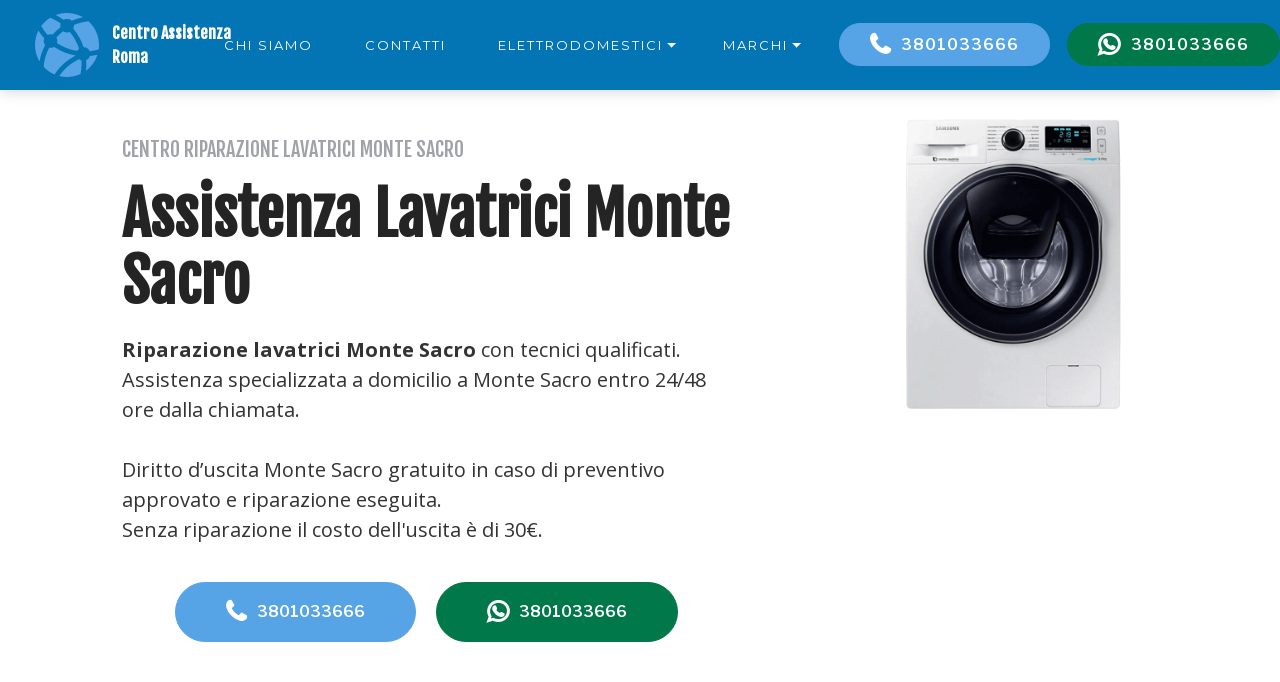

--- FILE ---
content_type: text/html; charset=utf-8
request_url: https://www.centroassistenzaelettrodomesticiroma.it/assistenza-riparazione/lavatrice/monte-sacro
body_size: 11653
content:
<!DOCTYPE html>
<html lang="it">
  <head>
    <!-- views/partials/head.ejs -->

<meta charset="UTF-8">
<meta http-equiv="X-UA-Compatible" content="IE=edge">
<meta name="viewport" content="width=device-width, initial-scale=1">

<link rel="shortcut icon" href="/008/images/logo.png?v=123" type="image/x-icon">

<link rel="stylesheet" href="https://d2m83w3dcp3nwa.cloudfront.net/004/assets/icon54-v2/style.css">
<link rel="stylesheet" href="https://d2m83w3dcp3nwa.cloudfront.net/004/assets/simple-line-icons/simple-line-icons.css">
<link rel="stylesheet" href="https://d2m83w3dcp3nwa.cloudfront.net/004/assets/icons-mind/style.css">
<link rel="stylesheet" href="https://d2m83w3dcp3nwa.cloudfront.net/004/assets/web/assets/mobirise-icons-bold/mobirise-icons-bold.css">
<link rel="stylesheet" href="https://d2m83w3dcp3nwa.cloudfront.net/004/assets/web/assets/mobirise-icons/mobirise-icons.css">
<link rel="stylesheet" href="https://d2m83w3dcp3nwa.cloudfront.net/004/assets/font-awesome/css/font-awesome.css">
<link rel="stylesheet" href="https://fonts.googleapis.com/css?family=Libre+Franklin:400,400i,600,600i">
<link rel="stylesheet" href="https://d2m83w3dcp3nwa.cloudfront.net/004/assets/tether/tether.min.css">
<link rel="stylesheet" href="https://d2m83w3dcp3nwa.cloudfront.net/004/assets/bootstrap/css/bootstrap.min.css">
<link rel="stylesheet" href="https://d2m83w3dcp3nwa.cloudfront.net/004/assets/animate.css/animate.min.css">
<link rel="stylesheet" href="https://d2m83w3dcp3nwa.cloudfront.net/004/assets/dropdown/css/style.css">
<link rel="stylesheet" href="https://d2m83w3dcp3nwa.cloudfront.net/004/assets/theme/css/style.css">
<link rel="stylesheet" href="https://d2m83w3dcp3nwa.cloudfront.net/004/assets/mobirise/css/mbr-additional.css" type="text/css">

<link rel="stylesheet" href="/008/css/mbr-additional.css" type="text/css">
<link href="/008/css/app.css" rel="stylesheet">



<link rel="canonical" href="https://www.centroassistenzaelettrodomesticiroma.it/riparazione/lavabiancheria/hoover/isola-farnese" />



<title>Assistenza lavatrici Monte Sacro | Riparazione in 24h</title>





    <meta name="description" content="Centro assistenza e riparazione lavatrici multimarche a domicilio a Monte Sacro. Chiama subito per assistenza. Uscita gratuita in caso di riparazione. Tecnici specializzati" />



<!-- Google Tag Manager -->
<script>(function(w,d,s,l,i){w[l]=w[l]||[];w[l].push({'gtm.start':
        new Date().getTime(),event:'gtm.js'});var f=d.getElementsByTagName(s)[0],
        j=d.createElement(s),dl=l!='dataLayer'?'&l='+l:'';j.async=true;j.src=
        'https://www.googletagmanager.com/gtm.js?id='+i+dl;f.parentNode.insertBefore(j,f);
    })(window,document,'script','dataLayer','GTM-WBGK4HZ');</script>
<!-- End Google Tag Manager -->




    <!-- Custom styles for this template -->
      
    <script type="application/ld+json">
        {"@context":"http://schema.org","@type":"BreadcrumbList","itemListElement":[{"@type":"ListItem","position":1,"item":{"@id":"https://www.centroassistenzaelettrodomesticiroma.it","name":"Centro Assistenza"}},{"@type":"ListItem","position":2,"item":{"@id":"https://www.centroassistenzaelettrodomesticiroma.it/riparazione/lavabiancheria/isola-farnese","name":"lavabiancheria"}},{"@type":"ListItem","position":3,"item":{"@id":"https://www.centroassistenzaelettrodomesticiroma.it/assistenza-riparazione/hoover/isola-farnese","name":"Hoover"}},{"@type":"ListItem","position":4,"item":{"name":"Isola Farnese"}}]}
      </script>


  </head>
  <body>

  <!-- views/partials/header.ejs -->

<!-- Google Tag Manager (noscript) -->
<noscript><iframe src="https://www.googletagmanager.com/ns.html?id=GTM-WBGK4HZ" height="0" width="0" style="display:none;visibility:hidden"></iframe></noscript>
<!-- End Google Tag Manager (noscript) -->
<!-- Google tag (gtag.js) -->
<script async src="https://www.googletagmanager.com/gtag/js?id=G-2L0RK6DJLE"></script>
<script>
    window.dataLayer = window.dataLayer || [];
    function gtag(){dataLayer.push(arguments);}
    gtag('js', new Date());

    gtag('config', 'G-2L0RK6DJLE');
</script>


<section class="menu1" id="menu1-1" data-rv-view="0">

    <nav class="navbar navbar-dropdown  navbar-fixed-top bg-color">
        <div class="container-fluid">

            <div class="mbr-table">
                <div class="mbr-table-cell logo">

                    <div class="navbar-brand">
                        <a href="/" class="navbar-logo"><img src="/008/images/logo.svg" alt="Centro Assistenza Roma" style="height: 4rem;"></a>
                        <a class="navbar-caption text-white font-primary" href="/">Centro Assistenza Roma</a>
                    </div>

                </div>
                <div class="mbr-table-cell text">

                    <button class="navbar-toggler pull-xs-right hidden-md-up" type="button" data-toggle="collapse" data-target="#exCollapsingNavbar">
                        <div class="hamburger-icon"></div>
                    </button>

                    <ul class="nav-dropdown collapse pull-xs-right nav navbar-nav show-buttons navbar-toggleable-sm" id="exCollapsingNavbar">
                        <li class="nav-item"><a class="nav-link link text-uppercase" href="/chi-siamo">Chi siamo</a></li>
                        <li class="nav-item"><a class="nav-link link text-uppercase" href="/contatti">Contatti</a></li>
                        <li class="nav-item dropdown">
                            <a class="nav-link link dropdown-toggle text-uppercase" data-toggle="dropdown-submenu" href="#" aria-expanded="false">Elettrodomestici</a>
                            <div class="dropdown-menu">



                                
                                    
                                        <a class="dropdown-item text-capitalize" href="/assistenza-riparazione/asciugabiancheria">Riparazione asciugabiancheria</a>
                                    
                                
                                    
                                
                                    
                                        <a class="dropdown-item text-capitalize" href="/assistenza-riparazione/condizionatori">Riparazione condizionatori</a>
                                    
                                
                                    
                                        <a class="dropdown-item text-capitalize" href="/assistenza-riparazione/congelatori">Riparazione congelatori</a>
                                    
                                
                                    
                                        <a class="dropdown-item text-capitalize" href="/assistenza-riparazione/forni">Riparazione forni</a>
                                    
                                
                                    
                                
                                    
                                        <a class="dropdown-item text-capitalize" href="/assistenza-riparazione/frigoriferi">Riparazione frigoriferi</a>
                                    
                                
                                    
                                
                                    
                                        <a class="dropdown-item text-capitalize" href="/assistenza-riparazione/lavasciuga">Riparazione lavasciuga</a>
                                    
                                
                                    
                                        <a class="dropdown-item text-capitalize" href="/assistenza-riparazione/lavastoviglie">Riparazione lavastoviglie</a>
                                    
                                
                                    
                                        <a class="dropdown-item text-capitalize" href="/assistenza-riparazione/lavatrici">Riparazione lavatrici</a>
                                    
                                
                                    
                                        <a class="dropdown-item text-capitalize" href="/assistenza-riparazione/piani-cottura">Riparazione piani cottura</a>
                                    
                                
                                    
                                        <a class="dropdown-item text-capitalize" href="/assistenza-riparazione/cucine-gas">Riparazione cucine gas</a>
                                    
                                


                            </div>
                        </li>
                        <li class="nav-item dropdown">
                            <a class="nav-link link dropdown-toggle text-uppercase" data-toggle="dropdown-submenu" href="#" aria-expanded="false">Marchi</a>
                            <div class="dropdown-menu dropdown-menu-scroll">

                                
                                    <a class="dropdown-item text-capitalize" href="/assistenza-riparazione/aeg">Assistenza Aeg</a>
                                
                                    <a class="dropdown-item text-capitalize" href="/assistenza-riparazione/arcelik">Assistenza Arcelik</a>
                                
                                    <a class="dropdown-item text-capitalize" href="/assistenza-riparazione/ariston">Assistenza Ariston</a>
                                
                                    <a class="dropdown-item text-capitalize" href="/assistenza-riparazione/baucknecht">Assistenza Baucknecht</a>
                                
                                    <a class="dropdown-item text-capitalize" href="/assistenza-riparazione/beko">Assistenza Beko</a>
                                
                                    <a class="dropdown-item text-capitalize" href="/assistenza-riparazione/bompani">Assistenza Bompani</a>
                                
                                    <a class="dropdown-item text-capitalize" href="/assistenza-riparazione/bosch">Assistenza Bosch</a>
                                
                                    <a class="dropdown-item text-capitalize" href="/assistenza-riparazione/candy">Assistenza Candy</a>
                                
                                    <a class="dropdown-item text-capitalize" href="/assistenza-riparazione/castor">Assistenza Castor</a>
                                
                                    <a class="dropdown-item text-capitalize" href="/assistenza-riparazione/daewoo">Assistenza Daewoo</a>
                                
                                    <a class="dropdown-item text-capitalize" href="/assistenza-riparazione/electroline">Assistenza Electroline</a>
                                
                                    <a class="dropdown-item text-capitalize" href="/assistenza-riparazione/electrolux">Assistenza Electrolux</a>
                                
                                    <a class="dropdown-item text-capitalize" href="/assistenza-riparazione/gaggenau">Assistenza Gaggenau</a>
                                
                                    <a class="dropdown-item text-capitalize" href="/assistenza-riparazione/glemgas">Assistenza Glemgas</a>
                                
                                    <a class="dropdown-item text-capitalize" href="/assistenza-riparazione/haier">Assistenza Haier</a>
                                
                                    <a class="dropdown-item text-capitalize" href="/assistenza-riparazione/hisense">Assistenza Hisense</a>
                                
                                    <a class="dropdown-item text-capitalize" href="/assistenza-riparazione/hoover">Assistenza Hoover</a>
                                
                                    <a class="dropdown-item text-capitalize" href="/assistenza-riparazione/hotpoint">Assistenza Hotpoint</a>
                                
                                    <a class="dropdown-item text-capitalize" href="/assistenza-riparazione/iberna">Assistenza Iberna</a>
                                
                                    <a class="dropdown-item text-capitalize" href="/assistenza-riparazione/ignis">Assistenza Ignis</a>
                                
                                    <a class="dropdown-item text-capitalize" href="/assistenza-riparazione/indesit">Assistenza Indesit</a>
                                
                                    <a class="dropdown-item text-capitalize" href="/assistenza-riparazione/lg">Assistenza Lg</a>
                                
                                    <a class="dropdown-item text-capitalize" href="/assistenza-riparazione/liebherr">Assistenza Liebherr</a>
                                
                                    <a class="dropdown-item text-capitalize" href="/assistenza-riparazione/lofra">Assistenza Lofra</a>
                                
                                    <a class="dropdown-item text-capitalize" href="/assistenza-riparazione/miele">Assistenza Miele</a>
                                
                                    <a class="dropdown-item text-capitalize" href="/assistenza-riparazione/nardi">Assistenza Nardi</a>
                                
                                    <a class="dropdown-item text-capitalize" href="/assistenza-riparazione/neff">Assistenza Neff</a>
                                
                                    <a class="dropdown-item text-capitalize" href="/assistenza-riparazione/rex">Assistenza Rex</a>
                                
                                    <a class="dropdown-item text-capitalize" href="/assistenza-riparazione/samsung">Assistenza Samsung</a>
                                
                                    <a class="dropdown-item text-capitalize" href="/assistenza-riparazione/sangiorgio">Assistenza Sangiorgio</a>
                                
                                    <a class="dropdown-item text-capitalize" href="/assistenza-riparazione/secom">Assistenza Secom</a>
                                
                                    <a class="dropdown-item text-capitalize" href="/assistenza-riparazione/siemens">Assistenza Siemens</a>
                                
                                    <a class="dropdown-item text-capitalize" href="/assistenza-riparazione/smeg">Assistenza Smeg</a>
                                
                                    <a class="dropdown-item text-capitalize" href="/assistenza-riparazione/tecnogas">Assistenza Tecnogas</a>
                                
                                    <a class="dropdown-item text-capitalize" href="/assistenza-riparazione/whirlpool">Assistenza Whirlpool</a>
                                
                                    <a class="dropdown-item text-capitalize" href="/assistenza-riparazione/zanussi">Assistenza Zanussi</a>
                                
                                    <a class="dropdown-item text-capitalize" href="/assistenza-riparazione/zerowatt">Assistenza Zerowatt</a>
                                
                                    <a class="dropdown-item text-capitalize" href="/assistenza-riparazione/zoppas">Assistenza Zoppas</a>
                                

                            </div>
                        </li>
                        <li class="nav-item nav-btn"><a class="nav-link btn btn-lg btn btn-success" href="tel:3801033666"><span class="fa fa-phone mbr-iconfont mbr-iconfont-btn"></span>3801033666</a></li>
                        <li class="nav-item nav-btn"><a class="nav-link btn btn-lg btn btn-warning" href="https://api.whatsapp.com/send?phone=393801033666"><span class="fa fa-whatsapp mbr-iconfont mbr-iconfont-btn"></span>3801033666</a></li>
                    </ul>

                    <button hidden="" class="navbar-toggler navbar-close" type="button" data-toggle="collapse" data-target="#exCollapsingNavbar">
                        <div class="close-icon"></div>
                    </button>

                </div>

            </div>

        </div>
    </nav>

</section>


  <!-- testata -->

  <section class="mbr-section mbr-section-hero mbr-section-full header7 mbr-section-with-arrow mbr-after-navbar background-color-white" id="header7-i" data-rv-view="242">



      <div class="mbr-table-cell">

          <div class="container-fluid">
              <div class="row">
                  <div class="col-xs-12 col-md-6 col-lg-6 col-lg-offset-1 text-xs-left content-size">

                      
                      <h2 class="mbr-section-subtitle lead subtitle margin-bottom-20 margin-top-20">Centro Riparazione lavatrici Monte Sacro</h2>
<h1 class="mbr-section-title display-1 text-capitalize">
 Assistenza lavatrici Monte Sacro
</h1>
<p class="mbr-section-text lead display-5 margin-top-20">

 <strong>Riparazione lavatrici Monte Sacro</strong> con tecnici qualificati.
 <br>Assistenza specializzata a domicilio a Monte Sacro entro 24/48 ore dalla chiamata.
 <br><br>Diritto d’uscita Monte Sacro gratuito in caso di preventivo approvato e riparazione eseguita.
 <br>Senza riparazione il costo dell'uscita è di 30€.

</p>
<div class="mbr-section-btn text-xs-center padding-bottom-40">
 <a class="btn btn-success" href="tel:3801033666"><span class="fa fa-phone mbr-iconfont mbr-iconfont-btn"></span>3801033666</a>
 <a class="btn btn btn-warning" href="https://api.whatsapp.com/send?phone=393801033666"><span class="fa fa-whatsapp mbr-iconfont mbr-iconfont-btn"></span>3801033666</a>
</div>
                      

                  </div>

                  <div class="col-xs-12 col-md-3 col-lg-offset-1 padding-left-0 padding-right-0 image-size">
                      <div class="mbr-figure">
                          <!-- image -->
                          
                          <img  title="Assistenza lavatrici  Monte Sacro" alt="Assistenza lavatrici  Monte Sacro" src="https://w4tbucket.s3.amazonaws.com/web/assistenza-riparazione-elettrodomestici/images/products/011_lavatrice.png" />
                          

                      </div>
                  </div>
              </div>
          </div>
      </div>

  </section>

  


<section class="background-color-white">
    <div class="container-fluid">

        <div class="row">
            <div class="col-xs-12 col-lg-11 col-lg-offset-1 text-xs-left content-size">

        <nav aria-label="breadcrumb">
            <ol class="breadcrumb background-color-white border-bottom-1-light-gray">

                

                    
                        <li class="breadcrumb-item"><a href="https://www.centroassistenzaelettrodomesticiroma.it">Centro Assistenza</a></li>
                    


                

                    
                        <li class="breadcrumb-item"><a href="https://www.centroassistenzaelettrodomesticiroma.it/riparazione/lavabiancheria/isola-farnese">lavabiancheria</a></li>
                    


                

                    
                        <li class="breadcrumb-item"><a href="https://www.centroassistenzaelettrodomesticiroma.it/assistenza-riparazione/hoover/isola-farnese">Hoover</a></li>
                    


                

                    
                        <li class="breadcrumb-item active"><a class="color-text" href="">Isola Farnese</a></li>
                    


                

            </ol>
        </nav>

            </div><!-- /.col -->
        </div><!-- /.row -->
    </div>
</section>



  <!-- sezione sfondo bianco, foto esterna -->
  <!-- fissa un appuntamento (1 2 3) -->


  
  
<!-- sezione sfondo bianco, foto esterna -->

<section class="mbr-section mbr-section-hero features3" id="features3-11" data-rv-view="11">

    <div class="mbr-overlay mbr-overlay-white" ></div>



    <div class="container-fluid">
        <div class="col-xs-12 col-lg-10 col-lg-offset-1 features">





            <div class="row">

                <div class="mbr-cards-col col-xs-12 col-md-6">
                    <div class="card">
                        <div class="card-img col-xs-12 col-md-3 text-xs-center"><span class="imind-medal-3 mbr-iconfont font-size-40px color-white"></span></div>
                        <div class="card-box col-xs-12 col-md-9">
                            <div class="card-box-inner">
                                <h3 class="card-title mbr-section-subtitle sub-2">Assistenza lavatrice multimarche Monte Sacro</h3>
                            </div>

                            <p class="card-text mbr-section-text text-1">
                                Il servizio di <strong>riparazione lavatrice  Monte Sacro</strong>  viene svolto da esperti del settore,
                                che da anni risolvono tutti i problemi tecnici.
                                <br>Tutte le riparazioni sono eseguite nel minor tempo possibile, utilizzando ricambi di qualità.
                               </p>

                        </div>
                        <div class="clear"></div>
                    </div>
                </div>

                <div class="mbr-cards-col col-xs-12 col-md-6">
                    <div class="card">
                        <div class="card-img col-xs-12 col-md-3 text-xs-center"><span class="mbrib-sale mbr-iconfont font-size-40px color-white"></span></div>
                        <div class="card-box col-xs-12 col-md-9">
                            <div class="card-box-inner">
                                <h3 class="card-title mbr-section-subtitle sub-2">Riparazione lavatrice  a Monte Sacro</h3>
                            </div>

                            <p class="card-text mbr-section-text text-1">
                                Il nostro <strong>centro assistenza  Monte Sacro specializzato</strong> fornisce personale altamente preparato nella <strong>riparazione lavatrici</strong>.

                                <br>Tutti gli interventi di <strong>assistenza lavatrici  Monte Sacro</strong> sono effettuati con ricambi originali e coperti da garanzia.



                            </p>

                        </div>
                        <div class="clear"></div>
                    </div>
                </div>

            </div>

            <div class="row">

                <div class="mbr-cards-col col-xs-12 col-md-6">
                    <div class="card">
                        <div class="card-img col-xs-12 col-md-3 text-xs-center"><span class="sli-graduation mbr-iconfont font-size-40px color-white"></span></div>
                        <div class="card-box col-xs-12 col-md-9">
                            <div class="card-box-inner">
                                <h3 class="card-title mbr-section-subtitle sub-2">Tecnico lavatrice  specializzato</h3>
                            </div>

                            <p class="card-text mbr-section-text text-1">

                                I nostri tecnici sono altamente qualificati nella <strong>riparazione di lavatrici  da incasso e libera installazione</strong>.


                                <br>Dopo ogni intervento controllano il corretto funzionamento dell’elettrodomestico e il completo ripristino della tua lavatrice .</p>

                        </div>
                        <div class="clear"></div>
                    </div>
                </div>

                <div class="mbr-cards-col col-xs-12 col-md-6">
                    <div class="card">
                        <div class="card-img col-xs-12 col-md-3 text-xs-center"><span class="mbri-idea mbr-iconfont font-size-40px color-white"></span></div>
                        <div class="card-box col-xs-12 col-md-9">
                            <div class="card-box-inner">
                                <h3 class="card-title mbr-section-subtitle sub-2">Uscita gratuita</h3>
                            </div>

                            <p class="card-text mbr-section-text text-1">
                                Il diritto di chiamata è GRATUITO se il cliente accetta la riparazione proposta dai nostri tecnici.
                                <br>Senza <em>riparazione della lavatrice </em> il prezzo dell'uscita è di <strong>30€</strong>.

                                <br><br>Prima di effetturare la riparazione il nostro <strong>tecnico  specializzato</strong> farà un preventivo che dovrà essere approvato dal cliente.
                            </p>

                        </div>
                        <div class="clear"></div>
                    </div>
                </div>

            </div>



        </div>
    </div>


</section>



  




  
  <!-- fissa un appuntamento (1 2 3) -->

<section class="mbr-section mbr-section-hero features12" id="features12-7" data-rv-view="8">

 <div class="mbr-overlay mbr-overlay-blue"></div>

 <div class="container">
 <div class="col-xs-12">
 <div class="row">

 <div class="mbr-cards-col col-xs-12 col-lg-4">
 <div class="card" >
 <div class="card-img col-xs-12 col-md-3 col-lg-12 text-left padding-bottom-20" ><div class="mbr-iconfont"><span><p>1</p></span></div></div>
 <div class="card-box col-xs-12 col-md-9 col-lg-12">
 <h4 class="card-title mbr-section-subtitle sub-2 text-uppercase">Contattaci subito</h4>
 <p class="card-text mbr-section-text text-1">Chiama il numero indicato per risolvere il guasto della tua lavatrice .
 <br><br>
 <a class="btn btn-sm btn-success display-4" href="tel:3801033666"><span class="fa fa-phone mbr-iconfont mbr-iconfont-btn"></span>3801033666</a><br>
 <a class="btn btn-sm btn-warning display-4" href="https://api.whatsapp.com/send?phone=393801033666" target="_blank"><span class="fa fa-whatsapp mbr-iconfont mbr-iconfont-btn"></span>3801033666</a>
 </p>

 </div>
 <div class="clear"></div>
 </div>
 </div>

 <div class="mbr-cards-col col-xs-12 col-lg-4">
 <div class="card" >
 <div class="card-img col-xs-12 col-md-3 col-lg-12 text-left padding-bottom-20"><div class="mbr-iconfont"><span><p>2</p></span></div></div>
 <div class="card-box col-xs-12 col-md-9 col-lg-12">
 <h4 class="card-title mbr-section-subtitle sub-2 text-uppercase">Sopralluogo a domicilio E PREVENTIVO</h4>
 <p class="card-text mbr-section-text text-1">
 Un nostro <strong>tecnico specializzato</strong> farà un controllo e
 fornirà un preventivo senza nessun impegno.
 Ti consiglierà se <strong>riparare la lavatrice </strong> o sostituire l'elettrodomestico.
 </p>

 </div>
 <div class="clear"></div>
 </div>
 </div>

 <div class="mbr-cards-col col-xs-12 col-lg-4">
 <div class="card" >
 <div class="card-img col-xs-12 col-xs-3 col-lg-12 text-left padding-bottom-20"><div class="mbr-iconfont"><span><p>3</p></span></div></div>
 <div class="card-box col-xs-12 col-md-9 col-lg-12">
 <h4 class="card-title mbr-section-subtitle sub-2 text-uppercase">RIPARAZIONE lavatrice Monte Sacro</h4>

 <p class="card-text mbr-section-text text-1">
 La risoluzione del guasto è garantita in tempi brevissimi.
 <br>A fine intervento testiamo <strong>la tua lavatrice </strong> per verificarne l'efficienza e il corretto funzionamento.
 </p>

 </div>
 <div class="clear"></div>
 </div>
 </div>

 </div>
 </div>
 </div>

</section>


<!-- marchi trattati -->

<section class="mbr-section content3 mbr-section__container padding-bottom-20 padding-top-60" id="content3-13" data-rv-view="46" >
 <div class="container">
 <div class="row">
 <div class="col-xs-12">
 <h3 class="mbr-section-title display-2 text-center">Riparazione lavatrice Monte Sacro</h3>
 <p class="mbr-section-subtitle sub-2"></p>
 </div>
 </div>

 </div>
</section>
  


<!-- pageSeoList -->
  
  <section class="mbr-section content4 padding-top-40" >

      <div class="container">
          <div class="media-container-row">
              <div class="mbr-text col-12 col-md-12 mbr-fonts-style display-7">

                  <div class="row">
                      
                      <div class="col-md-4 col-sm-12 margin-top-5 margin-bottom-5">
                          <a class="text-capitalize dark" href="/assistenza-riparazione/lavatrici/aeg/monte-sacro">Assistenza <strong>lavatrice aeg Monte Sacro</strong></a>
                      </div>
                      
                      <div class="col-md-4 col-sm-12 margin-top-5 margin-bottom-5">
                          <a class="text-capitalize dark" href="/assistenza-riparazione/lavatrici/arcelik/monte-sacro">Assistenza <strong>lavatrice arcelik Monte Sacro</strong></a>
                      </div>
                      
                      <div class="col-md-4 col-sm-12 margin-top-5 margin-bottom-5">
                          <a class="text-capitalize dark" href="/assistenza-riparazione/lavatrici/ariston/monte-sacro">Assistenza <strong>lavatrice ariston Monte Sacro</strong></a>
                      </div>
                      
                      <div class="col-md-4 col-sm-12 margin-top-5 margin-bottom-5">
                          <a class="text-capitalize dark" href="/assistenza-riparazione/lavatrici/baucknecht/monte-sacro">Assistenza <strong>lavatrice baucknecht Monte Sacro</strong></a>
                      </div>
                      
                      <div class="col-md-4 col-sm-12 margin-top-5 margin-bottom-5">
                          <a class="text-capitalize dark" href="/assistenza-riparazione/lavatrici/beko/monte-sacro">Assistenza <strong>lavatrice beko Monte Sacro</strong></a>
                      </div>
                      
                      <div class="col-md-4 col-sm-12 margin-top-5 margin-bottom-5">
                          <a class="text-capitalize dark" href="/assistenza-riparazione/lavatrici/bompani/monte-sacro">Assistenza <strong>lavatrice bompani Monte Sacro</strong></a>
                      </div>
                      
                      <div class="col-md-4 col-sm-12 margin-top-5 margin-bottom-5">
                          <a class="text-capitalize dark" href="/assistenza-riparazione/lavatrici/bosch/monte-sacro">Assistenza <strong>lavatrice bosch Monte Sacro</strong></a>
                      </div>
                      
                      <div class="col-md-4 col-sm-12 margin-top-5 margin-bottom-5">
                          <a class="text-capitalize dark" href="/assistenza-riparazione/lavatrici/candy/monte-sacro">Assistenza <strong>lavatrice candy Monte Sacro</strong></a>
                      </div>
                      
                      <div class="col-md-4 col-sm-12 margin-top-5 margin-bottom-5">
                          <a class="text-capitalize dark" href="/assistenza-riparazione/lavatrici/castor/monte-sacro">Assistenza <strong>lavatrice castor Monte Sacro</strong></a>
                      </div>
                      
                      <div class="col-md-4 col-sm-12 margin-top-5 margin-bottom-5">
                          <a class="text-capitalize dark" href="/assistenza-riparazione/lavatrici/daewoo/monte-sacro">Assistenza <strong>lavatrice daewoo Monte Sacro</strong></a>
                      </div>
                      
                      <div class="col-md-4 col-sm-12 margin-top-5 margin-bottom-5">
                          <a class="text-capitalize dark" href="/assistenza-riparazione/lavatrici/electroline/monte-sacro">Assistenza <strong>lavatrice electroline Monte Sacro</strong></a>
                      </div>
                      
                      <div class="col-md-4 col-sm-12 margin-top-5 margin-bottom-5">
                          <a class="text-capitalize dark" href="/assistenza-riparazione/lavatrici/electrolux/monte-sacro">Assistenza <strong>lavatrice electrolux Monte Sacro</strong></a>
                      </div>
                      
                      <div class="col-md-4 col-sm-12 margin-top-5 margin-bottom-5">
                          <a class="text-capitalize dark" href="/assistenza-riparazione/lavatrici/gaggenau/monte-sacro">Assistenza <strong>lavatrice gaggenau Monte Sacro</strong></a>
                      </div>
                      
                      <div class="col-md-4 col-sm-12 margin-top-5 margin-bottom-5">
                          <a class="text-capitalize dark" href="/assistenza-riparazione/lavatrici/glemgas/monte-sacro">Assistenza <strong>lavatrice glemgas Monte Sacro</strong></a>
                      </div>
                      
                      <div class="col-md-4 col-sm-12 margin-top-5 margin-bottom-5">
                          <a class="text-capitalize dark" href="/assistenza-riparazione/lavatrici/haier/monte-sacro">Assistenza <strong>lavatrice haier Monte Sacro</strong></a>
                      </div>
                      
                      <div class="col-md-4 col-sm-12 margin-top-5 margin-bottom-5">
                          <a class="text-capitalize dark" href="/assistenza-riparazione/lavatrici/hisense/monte-sacro">Assistenza <strong>lavatrice hisense Monte Sacro</strong></a>
                      </div>
                      
                      <div class="col-md-4 col-sm-12 margin-top-5 margin-bottom-5">
                          <a class="text-capitalize dark" href="/assistenza-riparazione/lavatrici/hoover/monte-sacro">Assistenza <strong>lavatrice hoover Monte Sacro</strong></a>
                      </div>
                      
                      <div class="col-md-4 col-sm-12 margin-top-5 margin-bottom-5">
                          <a class="text-capitalize dark" href="/assistenza-riparazione/lavatrici/hotpoint/monte-sacro">Assistenza <strong>lavatrice hotpoint Monte Sacro</strong></a>
                      </div>
                      
                      <div class="col-md-4 col-sm-12 margin-top-5 margin-bottom-5">
                          <a class="text-capitalize dark" href="/assistenza-riparazione/lavatrici/iberna/monte-sacro">Assistenza <strong>lavatrice iberna Monte Sacro</strong></a>
                      </div>
                      
                      <div class="col-md-4 col-sm-12 margin-top-5 margin-bottom-5">
                          <a class="text-capitalize dark" href="/assistenza-riparazione/lavatrici/ignis/monte-sacro">Assistenza <strong>lavatrice ignis Monte Sacro</strong></a>
                      </div>
                      
                      <div class="col-md-4 col-sm-12 margin-top-5 margin-bottom-5">
                          <a class="text-capitalize dark" href="/assistenza-riparazione/lavatrici/indesit/monte-sacro">Assistenza <strong>lavatrice indesit Monte Sacro</strong></a>
                      </div>
                      
                      <div class="col-md-4 col-sm-12 margin-top-5 margin-bottom-5">
                          <a class="text-capitalize dark" href="/assistenza-riparazione/lavatrici/lg/monte-sacro">Assistenza <strong>lavatrice lg Monte Sacro</strong></a>
                      </div>
                      
                      <div class="col-md-4 col-sm-12 margin-top-5 margin-bottom-5">
                          <a class="text-capitalize dark" href="/assistenza-riparazione/lavatrici/lofra/monte-sacro">Assistenza <strong>lavatrice lofra Monte Sacro</strong></a>
                      </div>
                      
                      <div class="col-md-4 col-sm-12 margin-top-5 margin-bottom-5">
                          <a class="text-capitalize dark" href="/assistenza-riparazione/lavatrici/miele/monte-sacro">Assistenza <strong>lavatrice miele Monte Sacro</strong></a>
                      </div>
                      
                      <div class="col-md-4 col-sm-12 margin-top-5 margin-bottom-5">
                          <a class="text-capitalize dark" href="/assistenza-riparazione/lavatrici/nardi/monte-sacro">Assistenza <strong>lavatrice nardi Monte Sacro</strong></a>
                      </div>
                      
                      <div class="col-md-4 col-sm-12 margin-top-5 margin-bottom-5">
                          <a class="text-capitalize dark" href="/assistenza-riparazione/lavatrici/neff/monte-sacro">Assistenza <strong>lavatrice neff Monte Sacro</strong></a>
                      </div>
                      
                      <div class="col-md-4 col-sm-12 margin-top-5 margin-bottom-5">
                          <a class="text-capitalize dark" href="/assistenza-riparazione/lavatrici/rex/monte-sacro">Assistenza <strong>lavatrice rex Monte Sacro</strong></a>
                      </div>
                      
                      <div class="col-md-4 col-sm-12 margin-top-5 margin-bottom-5">
                          <a class="text-capitalize dark" href="/assistenza-riparazione/lavatrici/samsung/monte-sacro">Assistenza <strong>lavatrice samsung Monte Sacro</strong></a>
                      </div>
                      
                      <div class="col-md-4 col-sm-12 margin-top-5 margin-bottom-5">
                          <a class="text-capitalize dark" href="/assistenza-riparazione/lavatrici/sangiorgio/monte-sacro">Assistenza <strong>lavatrice sangiorgio Monte Sacro</strong></a>
                      </div>
                      
                      <div class="col-md-4 col-sm-12 margin-top-5 margin-bottom-5">
                          <a class="text-capitalize dark" href="/assistenza-riparazione/lavatrici/secom/monte-sacro">Assistenza <strong>lavatrice secom Monte Sacro</strong></a>
                      </div>
                      
                      <div class="col-md-4 col-sm-12 margin-top-5 margin-bottom-5">
                          <a class="text-capitalize dark" href="/assistenza-riparazione/lavatrici/siemens/monte-sacro">Assistenza <strong>lavatrice siemens Monte Sacro</strong></a>
                      </div>
                      
                      <div class="col-md-4 col-sm-12 margin-top-5 margin-bottom-5">
                          <a class="text-capitalize dark" href="/assistenza-riparazione/lavatrici/smeg/monte-sacro">Assistenza <strong>lavatrice smeg Monte Sacro</strong></a>
                      </div>
                      
                      <div class="col-md-4 col-sm-12 margin-top-5 margin-bottom-5">
                          <a class="text-capitalize dark" href="/assistenza-riparazione/lavatrici/tecnogas/monte-sacro">Assistenza <strong>lavatrice tecnogas Monte Sacro</strong></a>
                      </div>
                      
                      <div class="col-md-4 col-sm-12 margin-top-5 margin-bottom-5">
                          <a class="text-capitalize dark" href="/assistenza-riparazione/lavatrici/whirlpool/monte-sacro">Assistenza <strong>lavatrice whirlpool Monte Sacro</strong></a>
                      </div>
                      
                      <div class="col-md-4 col-sm-12 margin-top-5 margin-bottom-5">
                          <a class="text-capitalize dark" href="/assistenza-riparazione/lavatrici/zanussi/monte-sacro">Assistenza <strong>lavatrice zanussi Monte Sacro</strong></a>
                      </div>
                      
                      <div class="col-md-4 col-sm-12 margin-top-5 margin-bottom-5">
                          <a class="text-capitalize dark" href="/assistenza-riparazione/lavatrici/zerowatt/monte-sacro">Assistenza <strong>lavatrice zerowatt Monte Sacro</strong></a>
                      </div>
                      
                      <div class="col-md-4 col-sm-12 margin-top-5 margin-bottom-5">
                          <a class="text-capitalize dark" href="/assistenza-riparazione/lavatrici/zoppas/monte-sacro">Assistenza <strong>lavatrice zoppas Monte Sacro</strong></a>
                      </div>
                      
                  </div>
              </div>
          </div>
      </div>
  </section>
  


  
  <section class="mbr-section mbr-section-hero blue-card"  data-rv-view="84" style="background: linear-gradient(to right top, rgb(240, 241, 242), rgb(255, 254, 253)) rgb(240, 241, 242); padding-top: 40px; padding-bottom: 40px;">

    <div class="container">
        <div class="row">

                    <div class="mbr-cards-col col-xs-12">
                        <div class="card">
                            <div class="card-img col-xs-12 col-md-3 text-xs-center"><span class="icon54-v2-home mbr-iconfont" style="color: rgb(255, 255, 253);"></span></div>
                            <div class="card-box col-xs-12 col-md-9 text-xs-left">
                                <h3 class="card-title mbr-section-subtitle sub-1">Centro assistenza lavatrici multimarche specializzato</h3>
                                <p class="card-text mbr-section-text text-1">

                                    Mettiamo a vostra disposizione solo personale attento e qualificato, che viene continuamente formato con i migliori corsi di aggiornamento disponibili.

                                    <br>Appuntamento in tempi rapidissimi.

                                    <br>Assistenza rapida e puntuale grazie alla presenza capillare a <strong>Roma e Provincia di Roma</strong>.

                                    <br>Siamo in grado di far fronte a qualsiasi <strong>riparazione lavatrice  Monte Sacro</strong>, provvedendo alla sostituzione dei pezzi danneggiati
                                    con ricambi originali e ripristinando nel minor tempo possibile l’efficienza
                                    dell’elettrodomestico, ad un prezzo conveniente e limitando al minimo i disagi per i nostri clienti.

                                    <br>Utilizziamo solo pezzi di ricambio nuovi, originali <strong></strong> e garantiti.

                                    <br>Da noi trovi un servizio qualificato e specializzato per i principali marchi di elettrodomestici.</p>
                            </div>
                            <div class="clear"></div>
                        </div>
                    </div>

                    <div class="mbr-cards-col col-xs-12">
                        <div class="card">
                            <div class="card-img col-xs-12 col-md-3 text-xs-center"><span class="fa fa-wrench mbr-iconfont" style="color: rgb(255, 255, 253);"></span></div>
                            <div class="card-box col-xs-12 col-md-9  text-xs-left">
                                <h3 class="card-title mbr-section-subtitle sub-1">Riparazione lavatrici multimarche Monte Sacro</h3>
                                <p class="card-text mbr-section-text text-1">
                                    Un nostro <strong>tecnico  specializzato</strong> interverrà in modo veloce con competenza e professionalità.
                                    <br>Gli elettrodomestici con una buona assistenza possono durare nel tempo senza alcun problema,
                                    per questo consigliamo di fare dei controlli periodici.

                                    <br><strong>Riparazioni elettrodomestici multimarche a Monte Sacro</strong> nella vostra sede o eventuale ritiro e consegna.

                                    <br><br>Effettuiamo il servizio di riparazioni elettrodomestici
                                     su tutti i tipi di elettrodomestici, quali lavatrici, frigoriferi, lavastoviglie, asciugatrici, forni e piani cottura.

                                    <br><br>Contattateci per ulteriori informazioni sugli interventi di <strong>assistenza lavatrici multimarche a Monte Sacro</strong> o per richiedere al nostro staff un preventivo.
                                </p>

                                <h4 class="card-title mbr-section-subtitle sub-1 margin-top-40">
                                    Operiamo solo su lavatrici  fuori garanzia.
                                </h4>



                            </div>
                            <div class="clear"></div>
                        </div>
                    </div>

                </div>
            </div>
        </div>
    </div>

</section>
  


  <!-- /END THE FEATURETTES -->

  <!-- views/partials/footer.ejs -->


<!--


    Seo Index: 6<br>

    

    
        Place: Monte Sacro<br>
    

    
        Category: lavatrice<br>
    

    
        Service: Assistenza riparazione<br>
    


-->




<!-- dove operiamo -->

<section class="mbr-section mbr-section-hero features2 background-color-white padding-top-40 padding-bottom-20" id="features2-19" data-rv-view="62">


    <div class="container">
        <div class="col-xs-12">
            <div class="row">

                <!-- places -->
                <div class="mbr-cards-col col-xs-12 col-lg-12">
                    <div class="card" style="text-align: left;">
                        <div class="card-img col-xs-12 col-lg-12" style="text-align: left;"><i class="fa fa-map-marker mbr-iconfont font-size-40px"></i>
                            <strong class="font-primary font-size-20px padding-left-1rem">Le aree di intervento</strong>
                        </div>

                        <div class="card-box col-xs-12 col-lg-12">


                            <div class="row">


                                
                                <div class="col-xs-12 col-sm-6 col-md-4 col-lg-3 margin-top-5 margin-bottom-5">
                                    
                                    <a class="" href="/assistenza-riparazione/lavatrice/roma">Roma</a>
                                    
                                </div>
                                
                                <div class="col-xs-12 col-sm-6 col-md-4 col-lg-3 margin-top-5 margin-bottom-5">
                                    
                                    <a class="" href="/assistenza-riparazione/lavatrice/alberone">Alberone</a>
                                    
                                </div>
                                
                                <div class="col-xs-12 col-sm-6 col-md-4 col-lg-3 margin-top-5 margin-bottom-5">
                                    
                                    <a class="" href="/assistenza-riparazione/lavatrice/appia-pignatelli">Appia Pignatelli</a>
                                    
                                </div>
                                
                                <div class="col-xs-12 col-sm-6 col-md-4 col-lg-3 margin-top-5 margin-bottom-5">
                                    
                                    <a class="" href="/assistenza-riparazione/lavatrice/appio-claudio">Appio Claudio</a>
                                    
                                </div>
                                
                                <div class="col-xs-12 col-sm-6 col-md-4 col-lg-3 margin-top-5 margin-bottom-5">
                                    
                                    <a class="" href="/assistenza-riparazione/lavatrice/appio-latino">Appio Latino</a>
                                    
                                </div>
                                
                                <div class="col-xs-12 col-sm-6 col-md-4 col-lg-3 margin-top-5 margin-bottom-5">
                                    
                                    <a class="" href="/assistenza-riparazione/lavatrice/ardeatina">Ardeatina</a>
                                    
                                </div>
                                
                                <div class="col-xs-12 col-sm-6 col-md-4 col-lg-3 margin-top-5 margin-bottom-5">
                                    
                                    <a class="" href="/assistenza-riparazione/lavatrice/ardeatino">Ardeatino</a>
                                    
                                </div>
                                
                                <div class="col-xs-12 col-sm-6 col-md-4 col-lg-3 margin-top-5 margin-bottom-5">
                                    
                                    <a class="" href="/assistenza-riparazione/lavatrice/aurelio">Aurelio</a>
                                    
                                </div>
                                
                                <div class="col-xs-12 col-sm-6 col-md-4 col-lg-3 margin-top-5 margin-bottom-5">
                                    
                                    <a class="" href="/assistenza-riparazione/lavatrice/aventino">Aventino</a>
                                    
                                </div>
                                
                                <div class="col-xs-12 col-sm-6 col-md-4 col-lg-3 margin-top-5 margin-bottom-5">
                                    
                                    <a class="" href="/assistenza-riparazione/lavatrice/baldo-degli-ubaldi">Baldo degli Ubaldi</a>
                                    
                                </div>
                                
                                <div class="col-xs-12 col-sm-6 col-md-4 col-lg-3 margin-top-5 margin-bottom-5">
                                    
                                    <a class="" href="/assistenza-riparazione/lavatrice/balduina">Balduina</a>
                                    
                                </div>
                                
                                <div class="col-xs-12 col-sm-6 col-md-4 col-lg-3 margin-top-5 margin-bottom-5">
                                    
                                    <a class="" href="/assistenza-riparazione/lavatrice/boccea">Boccea</a>
                                    
                                </div>
                                
                                <div class="col-xs-12 col-sm-6 col-md-4 col-lg-3 margin-top-5 margin-bottom-5">
                                    
                                    <a class="" href="/assistenza-riparazione/lavatrice/borghesiana">Borghesiana</a>
                                    
                                </div>
                                
                                <div class="col-xs-12 col-sm-6 col-md-4 col-lg-3 margin-top-5 margin-bottom-5">
                                    
                                    <a class="" href="/assistenza-riparazione/lavatrice/bravetta">Bravetta</a>
                                    
                                </div>
                                
                                <div class="col-xs-12 col-sm-6 col-md-4 col-lg-3 margin-top-5 margin-bottom-5">
                                    
                                    <a class="" href="/assistenza-riparazione/lavatrice/bufalotta">Bufalotta</a>
                                    
                                </div>
                                
                                <div class="col-xs-12 col-sm-6 col-md-4 col-lg-3 margin-top-5 margin-bottom-5">
                                    
                                    <a class="" href="/assistenza-riparazione/lavatrice/casal-bertone">Casal bertone</a>
                                    
                                </div>
                                
                                <div class="col-xs-12 col-sm-6 col-md-4 col-lg-3 margin-top-5 margin-bottom-5">
                                    
                                    <a class="" href="/assistenza-riparazione/lavatrice/casal-bruciato">Casal Bruciato</a>
                                    
                                </div>
                                
                                <div class="col-xs-12 col-sm-6 col-md-4 col-lg-3 margin-top-5 margin-bottom-5">
                                    
                                    <a class="" href="/assistenza-riparazione/lavatrice/casal-monastero">Casal monastero</a>
                                    
                                </div>
                                
                                <div class="col-xs-12 col-sm-6 col-md-4 col-lg-3 margin-top-5 margin-bottom-5">
                                    
                                    <a class="" href="/assistenza-riparazione/lavatrice/casal-palocco">Casal Palocco</a>
                                    
                                </div>
                                
                                <div class="col-xs-12 col-sm-6 col-md-4 col-lg-3 margin-top-5 margin-bottom-5">
                                    
                                    <a class="" href="/assistenza-riparazione/lavatrice/casalotti">Casalotti</a>
                                    
                                </div>
                                
                                <div class="col-xs-12 col-sm-6 col-md-4 col-lg-3 margin-top-5 margin-bottom-5">
                                    
                                    <a class="" href="/assistenza-riparazione/lavatrice/cassia">Cassia</a>
                                    
                                </div>
                                
                                <div class="col-xs-12 col-sm-6 col-md-4 col-lg-3 margin-top-5 margin-bottom-5">
                                    
                                    <a class="" href="/assistenza-riparazione/lavatrice/castel-di-decima">Castel Di Decima</a>
                                    
                                </div>
                                
                                <div class="col-xs-12 col-sm-6 col-md-4 col-lg-3 margin-top-5 margin-bottom-5">
                                    
                                    <a class="" href="/assistenza-riparazione/lavatrice/castel-di-leva">Castel Di Leva</a>
                                    
                                </div>
                                
                                <div class="col-xs-12 col-sm-6 col-md-4 col-lg-3 margin-top-5 margin-bottom-5">
                                    
                                    <a class="" href="/assistenza-riparazione/lavatrice/castelverde">Castelverde</a>
                                    
                                </div>
                                
                                <div class="col-xs-12 col-sm-6 col-md-4 col-lg-3 margin-top-5 margin-bottom-5">
                                    
                                    <a class="" href="/assistenza-riparazione/lavatrice/cavour">Cavour</a>
                                    
                                </div>
                                
                                <div class="col-xs-12 col-sm-6 col-md-4 col-lg-3 margin-top-5 margin-bottom-5">
                                    
                                    <a class="" href="/assistenza-riparazione/lavatrice/cecchignola">Cecchignola</a>
                                    
                                </div>
                                
                                <div class="col-xs-12 col-sm-6 col-md-4 col-lg-3 margin-top-5 margin-bottom-5">
                                    
                                    <a class="" href="/assistenza-riparazione/lavatrice/ciampino">Ciampino</a>
                                    
                                </div>
                                
                                <div class="col-xs-12 col-sm-6 col-md-4 col-lg-3 margin-top-5 margin-bottom-5">
                                    
                                    <a class="" href="/assistenza-riparazione/lavatrice/cinecitta">Cinecittà</a>
                                    
                                </div>
                                
                                <div class="col-xs-12 col-sm-6 col-md-4 col-lg-3 margin-top-5 margin-bottom-5">
                                    
                                    <a class="" href="/assistenza-riparazione/lavatrice/cinquina">Cinquina</a>
                                    
                                </div>
                                
                                <div class="col-xs-12 col-sm-6 col-md-4 col-lg-3 margin-top-5 margin-bottom-5">
                                    
                                    <a class="" href="/assistenza-riparazione/lavatrice/colle-verde">Colle Verde</a>
                                    
                                </div>
                                
                                <div class="col-xs-12 col-sm-6 col-md-4 col-lg-3 margin-top-5 margin-bottom-5">
                                    
                                    <a class="" href="/assistenza-riparazione/lavatrice/colli-portuensi">Colli Portuensi</a>
                                    
                                </div>
                                
                                <div class="col-xs-12 col-sm-6 col-md-4 col-lg-3 margin-top-5 margin-bottom-5">
                                    
                                    <a class="" href="/assistenza-riparazione/lavatrice/conca-doro">Conca D&#39;oro</a>
                                    
                                </div>
                                
                                <div class="col-xs-12 col-sm-6 col-md-4 col-lg-3 margin-top-5 margin-bottom-5">
                                    
                                    <a class="" href="/assistenza-riparazione/lavatrice/coppede">Coppedè</a>
                                    
                                </div>
                                
                                <div class="col-xs-12 col-sm-6 col-md-4 col-lg-3 margin-top-5 margin-bottom-5">
                                    
                                    <a class="" href="/assistenza-riparazione/lavatrice/cristoforo-colombo">Cristoforo Colombo</a>
                                    
                                </div>
                                
                                <div class="col-xs-12 col-sm-6 col-md-4 col-lg-3 margin-top-5 margin-bottom-5">
                                    
                                    <a class="" href="/assistenza-riparazione/lavatrice/divino-amore">Divino Amore</a>
                                    
                                </div>
                                
                                <div class="col-xs-12 col-sm-6 col-md-4 col-lg-3 margin-top-5 margin-bottom-5">
                                    
                                    <a class="" href="/assistenza-riparazione/lavatrice/don-bosco">Don Bosco</a>
                                    
                                </div>
                                
                                <div class="col-xs-12 col-sm-6 col-md-4 col-lg-3 margin-top-5 margin-bottom-5">
                                    
                                    <a class="" href="/assistenza-riparazione/lavatrice/eur">Eur</a>
                                    
                                </div>
                                
                                <div class="col-xs-12 col-sm-6 col-md-4 col-lg-3 margin-top-5 margin-bottom-5">
                                    
                                    <a class="" href="/assistenza-riparazione/lavatrice/fioranello">Fioranello</a>
                                    
                                </div>
                                
                                <div class="col-xs-12 col-sm-6 col-md-4 col-lg-3 margin-top-5 margin-bottom-5">
                                    
                                    <a class="" href="/assistenza-riparazione/lavatrice/flaminia">Flaminia</a>
                                    
                                </div>
                                
                                <div class="col-xs-12 col-sm-6 col-md-4 col-lg-3 margin-top-5 margin-bottom-5">
                                    
                                    <a class="" href="/assistenza-riparazione/lavatrice/flaminio">Flaminio</a>
                                    
                                </div>
                                
                                <div class="col-xs-12 col-sm-6 col-md-4 col-lg-3 margin-top-5 margin-bottom-5">
                                    
                                    <a class="" href="/assistenza-riparazione/lavatrice/fonte-nuova">Fonte Nuova</a>
                                    
                                </div>
                                
                                <div class="col-xs-12 col-sm-6 col-md-4 col-lg-3 margin-top-5 margin-bottom-5">
                                    
                                    <a class="" href="/assistenza-riparazione/lavatrice/gemelli">Gemelli</a>
                                    
                                </div>
                                
                                <div class="col-xs-12 col-sm-6 col-md-4 col-lg-3 margin-top-5 margin-bottom-5">
                                    
                                    <a class="" href="/assistenza-riparazione/lavatrice/gianicolense">Gianicolense</a>
                                    
                                </div>
                                
                                <div class="col-xs-12 col-sm-6 col-md-4 col-lg-3 margin-top-5 margin-bottom-5">
                                    
                                    <a class="" href="/assistenza-riparazione/lavatrice/giardinetti">Giardinetti</a>
                                    
                                </div>
                                
                                <div class="col-xs-12 col-sm-6 col-md-4 col-lg-3 margin-top-5 margin-bottom-5">
                                    
                                    <a class="" href="/assistenza-riparazione/lavatrice/giustiniana">Giustiniana</a>
                                    
                                </div>
                                
                                <div class="col-xs-12 col-sm-6 col-md-4 col-lg-3 margin-top-5 margin-bottom-5">
                                    
                                    <a class="" href="/assistenza-riparazione/lavatrice/giustiniana">Giustiniana</a>
                                    
                                </div>
                                
                                <div class="col-xs-12 col-sm-6 col-md-4 col-lg-3 margin-top-5 margin-bottom-5">
                                    
                                    <a class="" href="/assistenza-riparazione/lavatrice/gregorio-vii">Gregorio VII</a>
                                    
                                </div>
                                
                                <div class="col-xs-12 col-sm-6 col-md-4 col-lg-3 margin-top-5 margin-bottom-5">
                                    
                                    <a class="" href="/assistenza-riparazione/lavatrice/grotta-rossa">Grotta Rossa</a>
                                    
                                </div>
                                
                                <div class="col-xs-12 col-sm-6 col-md-4 col-lg-3 margin-top-5 margin-bottom-5">
                                    
                                    <a class="" href="/assistenza-riparazione/lavatrice/infernetto">Infernetto</a>
                                    
                                </div>
                                
                                <div class="col-xs-12 col-sm-6 col-md-4 col-lg-3 margin-top-5 margin-bottom-5">
                                    
                                    <a class="" href="/assistenza-riparazione/lavatrice/irnerio">Irnerio</a>
                                    
                                </div>
                                
                                <div class="col-xs-12 col-sm-6 col-md-4 col-lg-3 margin-top-5 margin-bottom-5">
                                    
                                    <a class="" href="/assistenza-riparazione/lavatrice/isola-farnese">Isola Farnese</a>
                                    
                                </div>
                                
                                <div class="col-xs-12 col-sm-6 col-md-4 col-lg-3 margin-top-5 margin-bottom-5">
                                    
                                    <a class="" href="/assistenza-riparazione/lavatrice/la-pisana">La Pisana</a>
                                    
                                </div>
                                
                                <div class="col-xs-12 col-sm-6 col-md-4 col-lg-3 margin-top-5 margin-bottom-5">
                                    
                                    <a class="" href="/assistenza-riparazione/lavatrice/la-storta">La Storta</a>
                                    
                                </div>
                                
                                <div class="col-xs-12 col-sm-6 col-md-4 col-lg-3 margin-top-5 margin-bottom-5">
                                    
                                    <a class="" href="/assistenza-riparazione/lavatrice/labaro">Labaro</a>
                                    
                                </div>
                                
                                <div class="col-xs-12 col-sm-6 col-md-4 col-lg-3 margin-top-5 margin-bottom-5">
                                    
                                    <a class="" href="/assistenza-riparazione/lavatrice/laurentina">Laurentina</a>
                                    
                                </div>
                                
                                <div class="col-xs-12 col-sm-6 col-md-4 col-lg-3 margin-top-5 margin-bottom-5">
                                    
                                    <a class="" href="/assistenza-riparazione/lavatrice/laurentino">Laurentino</a>
                                    
                                </div>
                                
                                <div class="col-xs-12 col-sm-6 col-md-4 col-lg-3 margin-top-5 margin-bottom-5">
                                    
                                    <a class="" href="/assistenza-riparazione/lavatrice/lungotevere">Lungotevere</a>
                                    
                                </div>
                                
                                <div class="col-xs-12 col-sm-6 col-md-4 col-lg-3 margin-top-5 margin-bottom-5">
                                    
                                    <a class="" href="/assistenza-riparazione/lavatrice/magliana">Magliana</a>
                                    
                                </div>
                                
                                <div class="col-xs-12 col-sm-6 col-md-4 col-lg-3 margin-top-5 margin-bottom-5">
                                    
                                    <a class="" href="/assistenza-riparazione/lavatrice/malagrotta">Malagrotta</a>
                                    
                                </div>
                                
                                <div class="col-xs-12 col-sm-6 col-md-4 col-lg-3 margin-top-5 margin-bottom-5">
                                    
                                    <a class="" href="/assistenza-riparazione/lavatrice/marco-simone">Marco Simone</a>
                                    
                                </div>
                                
                                <div class="col-xs-12 col-sm-6 col-md-4 col-lg-3 margin-top-5 margin-bottom-5">
                                    
                                    <a class="" href="/assistenza-riparazione/lavatrice/massimina">Massimina</a>
                                    
                                </div>
                                
                                <div class="col-xs-12 col-sm-6 col-md-4 col-lg-3 margin-top-5 margin-bottom-5">
                                    
                                    <a class="" href="/assistenza-riparazione/lavatrice/mentana">Mentana</a>
                                    
                                </div>
                                
                                <div class="col-xs-12 col-sm-6 col-md-4 col-lg-3 margin-top-5 margin-bottom-5">
                                    
                                    <a class="" href="/assistenza-riparazione/lavatrice/merulana">Merulana</a>
                                    
                                </div>
                                
                                <div class="col-xs-12 col-sm-6 col-md-4 col-lg-3 margin-top-5 margin-bottom-5">
                                    
                                    <a class="" href="/assistenza-riparazione/lavatrice/monte-mario">Monte Mario</a>
                                    
                                </div>
                                
                                <div class="col-xs-12 col-sm-6 col-md-4 col-lg-3 margin-top-5 margin-bottom-5">
                                    
                                    <a class="" href="/assistenza-riparazione/lavatrice/monte-sacro">Monte Sacro</a>
                                    
                                </div>
                                
                                <div class="col-xs-12 col-sm-6 col-md-4 col-lg-3 margin-top-5 margin-bottom-5">
                                    
                                    <a class="" href="/assistenza-riparazione/lavatrice/monterotondo">Monterotondo</a>
                                    
                                </div>
                                
                                <div class="col-xs-12 col-sm-6 col-md-4 col-lg-3 margin-top-5 margin-bottom-5">
                                    
                                    <a class="" href="/assistenza-riparazione/lavatrice/monteverde">Monteverde</a>
                                    
                                </div>
                                
                                <div class="col-xs-12 col-sm-6 col-md-4 col-lg-3 margin-top-5 margin-bottom-5">
                                    
                                    <a class="" href="/assistenza-riparazione/lavatrice/mostacciano">Mostacciano</a>
                                    
                                </div>
                                
                                <div class="col-xs-12 col-sm-6 col-md-4 col-lg-3 margin-top-5 margin-bottom-5">
                                    
                                    <a class="" href="/assistenza-riparazione/lavatrice/nomentana">Nomentana</a>
                                    
                                </div>
                                
                                <div class="col-xs-12 col-sm-6 col-md-4 col-lg-3 margin-top-5 margin-bottom-5">
                                    
                                    <a class="" href="/assistenza-riparazione/lavatrice/olgiata">Olgiata</a>
                                    
                                </div>
                                
                                <div class="col-xs-12 col-sm-6 col-md-4 col-lg-3 margin-top-5 margin-bottom-5">
                                    
                                    <a class="" href="/assistenza-riparazione/lavatrice/ostiense">Ostiense</a>
                                    
                                </div>
                                
                                <div class="col-xs-12 col-sm-6 col-md-4 col-lg-3 margin-top-5 margin-bottom-5">
                                    
                                    <a class="" href="/assistenza-riparazione/lavatrice/ottavia">Ottavia</a>
                                    
                                </div>
                                
                                <div class="col-xs-12 col-sm-6 col-md-4 col-lg-3 margin-top-5 margin-bottom-5">
                                    
                                    <a class="" href="/assistenza-riparazione/lavatrice/palmarola">Palmarola</a>
                                    
                                </div>
                                
                                <div class="col-xs-12 col-sm-6 col-md-4 col-lg-3 margin-top-5 margin-bottom-5">
                                    
                                    <a class="" href="/assistenza-riparazione/lavatrice/parioli">Parioli</a>
                                    
                                </div>
                                
                                <div class="col-xs-12 col-sm-6 col-md-4 col-lg-3 margin-top-5 margin-bottom-5">
                                    
                                    <a class="" href="/assistenza-riparazione/lavatrice/piazza-della-radio">Piazza della Radio</a>
                                    
                                </div>
                                
                                <div class="col-xs-12 col-sm-6 col-md-4 col-lg-3 margin-top-5 margin-bottom-5">
                                    
                                    <a class="" href="/assistenza-riparazione/lavatrice/piazza-vittorio">Piazza Vittorio</a>
                                    
                                </div>
                                
                                <div class="col-xs-12 col-sm-6 col-md-4 col-lg-3 margin-top-5 margin-bottom-5">
                                    
                                    <a class="" href="/assistenza-riparazione/lavatrice/pietralata">Pietralata</a>
                                    
                                </div>
                                
                                <div class="col-xs-12 col-sm-6 col-md-4 col-lg-3 margin-top-5 margin-bottom-5">
                                    
                                    <a class="" href="/assistenza-riparazione/lavatrice/pinciano">Pinciano</a>
                                    
                                </div>
                                
                                <div class="col-xs-12 col-sm-6 col-md-4 col-lg-3 margin-top-5 margin-bottom-5">
                                    
                                    <a class="" href="/assistenza-riparazione/lavatrice/pisana">Pisana</a>
                                    
                                </div>
                                
                                <div class="col-xs-12 col-sm-6 col-md-4 col-lg-3 margin-top-5 margin-bottom-5">
                                    
                                    <a class="" href="/assistenza-riparazione/lavatrice/ponte-galeria">Ponte Galeria</a>
                                    
                                </div>
                                
                                <div class="col-xs-12 col-sm-6 col-md-4 col-lg-3 margin-top-5 margin-bottom-5">
                                    
                                    <a class="" href="/assistenza-riparazione/lavatrice/porte-di-roma">Porte di Roma</a>
                                    
                                </div>
                                
                                <div class="col-xs-12 col-sm-6 col-md-4 col-lg-3 margin-top-5 margin-bottom-5">
                                    
                                    <a class="" href="/assistenza-riparazione/lavatrice/portonaccio">Portonaccio</a>
                                    
                                </div>
                                
                                <div class="col-xs-12 col-sm-6 col-md-4 col-lg-3 margin-top-5 margin-bottom-5">
                                    
                                    <a class="" href="/assistenza-riparazione/lavatrice/portuense">Portuense</a>
                                    
                                </div>
                                
                                <div class="col-xs-12 col-sm-6 col-md-4 col-lg-3 margin-top-5 margin-bottom-5">
                                    
                                    <a class="" href="/assistenza-riparazione/lavatrice/prati">Prati</a>
                                    
                                </div>
                                
                                <div class="col-xs-12 col-sm-6 col-md-4 col-lg-3 margin-top-5 margin-bottom-5">
                                    
                                    <a class="" href="/assistenza-riparazione/lavatrice/prati-fiscali">Prati Fiscali</a>
                                    
                                </div>
                                
                                <div class="col-xs-12 col-sm-6 col-md-4 col-lg-3 margin-top-5 margin-bottom-5">
                                    
                                    <a class="" href="/assistenza-riparazione/lavatrice/prima-porta">Prima Porta</a>
                                    
                                </div>
                                
                                <div class="col-xs-12 col-sm-6 col-md-4 col-lg-3 margin-top-5 margin-bottom-5">
                                    
                                    <a class="" href="/assistenza-riparazione/lavatrice/primavalle">Primavalle</a>
                                    
                                </div>
                                
                                <div class="col-xs-12 col-sm-6 col-md-4 col-lg-3 margin-top-5 margin-bottom-5">
                                    
                                    <a class="" href="/assistenza-riparazione/lavatrice/quartiere-africano">Quartiere Africano</a>
                                    
                                </div>
                                
                                <div class="col-xs-12 col-sm-6 col-md-4 col-lg-3 margin-top-5 margin-bottom-5">
                                    
                                    <a class="" href="/assistenza-riparazione/lavatrice/quartiere-triste">Quartiere Triste</a>
                                    
                                </div>
                                
                                <div class="col-xs-12 col-sm-6 col-md-4 col-lg-3 margin-top-5 margin-bottom-5">
                                    
                                    <a class="" href="/assistenza-riparazione/lavatrice/re-di-roma">Re di Roma</a>
                                    
                                </div>
                                
                                <div class="col-xs-12 col-sm-6 col-md-4 col-lg-3 margin-top-5 margin-bottom-5">
                                    
                                    <a class="" href="/assistenza-riparazione/lavatrice/romanina">Romanina</a>
                                    
                                </div>
                                
                                <div class="col-xs-12 col-sm-6 col-md-4 col-lg-3 margin-top-5 margin-bottom-5">
                                    
                                    <a class="" href="/assistenza-riparazione/lavatrice/salaria">Salaria</a>
                                    
                                </div>
                                
                                <div class="col-xs-12 col-sm-6 col-md-4 col-lg-3 margin-top-5 margin-bottom-5">
                                    
                                    <a class="" href="/assistenza-riparazione/lavatrice/salario">Salario</a>
                                    
                                </div>
                                
                                <div class="col-xs-12 col-sm-6 col-md-4 col-lg-3 margin-top-5 margin-bottom-5">
                                    
                                    <a class="" href="/assistenza-riparazione/lavatrice/san-giovanni">San Giovanni</a>
                                    
                                </div>
                                
                                <div class="col-xs-12 col-sm-6 col-md-4 col-lg-3 margin-top-5 margin-bottom-5">
                                    
                                    <a class="" href="/assistenza-riparazione/lavatrice/san-pietro">San Pietro</a>
                                    
                                </div>
                                
                                <div class="col-xs-12 col-sm-6 col-md-4 col-lg-3 margin-top-5 margin-bottom-5">
                                    
                                    <a class="" href="/assistenza-riparazione/lavatrice/selva-candida">Selva Candida</a>
                                    
                                </div>
                                
                                <div class="col-xs-12 col-sm-6 col-md-4 col-lg-3 margin-top-5 margin-bottom-5">
                                    
                                    <a class="" href="/assistenza-riparazione/lavatrice/selva-nera">Selva Nera</a>
                                    
                                </div>
                                
                                <div class="col-xs-12 col-sm-6 col-md-4 col-lg-3 margin-top-5 margin-bottom-5">
                                    
                                    <a class="" href="/assistenza-riparazione/lavatrice/settebagni">Settebagni</a>
                                    
                                </div>
                                
                                <div class="col-xs-12 col-sm-6 col-md-4 col-lg-3 margin-top-5 margin-bottom-5">
                                    
                                    <a class="" href="/assistenza-riparazione/lavatrice/settecamini">Settecamini</a>
                                    
                                </div>
                                
                                <div class="col-xs-12 col-sm-6 col-md-4 col-lg-3 margin-top-5 margin-bottom-5">
                                    
                                    <a class="" href="/assistenza-riparazione/lavatrice/setteville">Setteville</a>
                                    
                                </div>
                                
                                <div class="col-xs-12 col-sm-6 col-md-4 col-lg-3 margin-top-5 margin-bottom-5">
                                    
                                    <a class="" href="/assistenza-riparazione/lavatrice/somalia">Somalia</a>
                                    
                                </div>
                                
                                <div class="col-xs-12 col-sm-6 col-md-4 col-lg-3 margin-top-5 margin-bottom-5">
                                    
                                    <a class="" href="/assistenza-riparazione/lavatrice/spinaceto">Spinaceto</a>
                                    
                                </div>
                                
                                <div class="col-xs-12 col-sm-6 col-md-4 col-lg-3 margin-top-5 margin-bottom-5">
                                    
                                    <a class="" href="/assistenza-riparazione/lavatrice/termini">Termini</a>
                                    
                                </div>
                                
                                <div class="col-xs-12 col-sm-6 col-md-4 col-lg-3 margin-top-5 margin-bottom-5">
                                    
                                    <a class="" href="/assistenza-riparazione/lavatrice/tiburtina">Tiburtina</a>
                                    
                                </div>
                                
                                <div class="col-xs-12 col-sm-6 col-md-4 col-lg-3 margin-top-5 margin-bottom-5">
                                    
                                    <a class="" href="/assistenza-riparazione/lavatrice/tivoli">Tivoli</a>
                                    
                                </div>
                                
                                <div class="col-xs-12 col-sm-6 col-md-4 col-lg-3 margin-top-5 margin-bottom-5">
                                    
                                    <a class="" href="/assistenza-riparazione/lavatrice/tivoli-terme">Tivoli Terme</a>
                                    
                                </div>
                                
                                <div class="col-xs-12 col-sm-6 col-md-4 col-lg-3 margin-top-5 margin-bottom-5">
                                    
                                    <a class="" href="/assistenza-riparazione/lavatrice/tomba-di-nerone">Tomba di Nerone</a>
                                    
                                </div>
                                
                                <div class="col-xs-12 col-sm-6 col-md-4 col-lg-3 margin-top-5 margin-bottom-5">
                                    
                                    <a class="" href="/assistenza-riparazione/lavatrice/tor-di-quinto">Tor di Quinto</a>
                                    
                                </div>
                                
                                <div class="col-xs-12 col-sm-6 col-md-4 col-lg-3 margin-top-5 margin-bottom-5">
                                    
                                    <a class="" href="/assistenza-riparazione/lavatrice/tor-lupara">Tor Lupara</a>
                                    
                                </div>
                                
                                <div class="col-xs-12 col-sm-6 col-md-4 col-lg-3 margin-top-5 margin-bottom-5">
                                    
                                    <a class="" href="/assistenza-riparazione/lavatrice/torraccia">Torraccia</a>
                                    
                                </div>
                                
                                <div class="col-xs-12 col-sm-6 col-md-4 col-lg-3 margin-top-5 margin-bottom-5">
                                    
                                    <a class="" href="/assistenza-riparazione/lavatrice/torre-gaia">Torre Gaia</a>
                                    
                                </div>
                                
                                <div class="col-xs-12 col-sm-6 col-md-4 col-lg-3 margin-top-5 margin-bottom-5">
                                    
                                    <a class="" href="/assistenza-riparazione/lavatrice/torre-maura">Torre Maura</a>
                                    
                                </div>
                                
                                <div class="col-xs-12 col-sm-6 col-md-4 col-lg-3 margin-top-5 margin-bottom-5">
                                    
                                    <a class="" href="/assistenza-riparazione/lavatrice/torrevecchia">Torrevecchia</a>
                                    
                                </div>
                                
                                <div class="col-xs-12 col-sm-6 col-md-4 col-lg-3 margin-top-5 margin-bottom-5">
                                    
                                    <a class="" href="/assistenza-riparazione/lavatrice/torrino">Torrino</a>
                                    
                                </div>
                                
                                <div class="col-xs-12 col-sm-6 col-md-4 col-lg-3 margin-top-5 margin-bottom-5">
                                    
                                    <a class="" href="/assistenza-riparazione/lavatrice/trastevere">Trastevere</a>
                                    
                                </div>
                                
                                <div class="col-xs-12 col-sm-6 col-md-4 col-lg-3 margin-top-5 margin-bottom-5">
                                    
                                    <a class="" href="/assistenza-riparazione/lavatrice/trionfale">Trionfale</a>
                                    
                                </div>
                                
                                <div class="col-xs-12 col-sm-6 col-md-4 col-lg-3 margin-top-5 margin-bottom-5">
                                    
                                    <a class="" href="/assistenza-riparazione/lavatrice/tuscolana">Tuscolana</a>
                                    
                                </div>
                                
                                <div class="col-xs-12 col-sm-6 col-md-4 col-lg-3 margin-top-5 margin-bottom-5">
                                    
                                    <a class="" href="/assistenza-riparazione/lavatrice/valle-aurelia">Valle Aurelia</a>
                                    
                                </div>
                                
                                <div class="col-xs-12 col-sm-6 col-md-4 col-lg-3 margin-top-5 margin-bottom-5">
                                    
                                    <a class="" href="/assistenza-riparazione/lavatrice/vermicino">Vermicino</a>
                                    
                                </div>
                                
                                <div class="col-xs-12 col-sm-6 col-md-4 col-lg-3 margin-top-5 margin-bottom-5">
                                    
                                    <a class="" href="/assistenza-riparazione/lavatrice/vescovio">Vescovio</a>
                                    
                                </div>
                                
                                <div class="col-xs-12 col-sm-6 col-md-4 col-lg-3 margin-top-5 margin-bottom-5">
                                    
                                    <a class="" href="/assistenza-riparazione/lavatrice/via-latina">via Latina</a>
                                    
                                </div>
                                
                                <div class="col-xs-12 col-sm-6 col-md-4 col-lg-3 margin-top-5 margin-bottom-5">
                                    
                                    <a class="" href="/assistenza-riparazione/lavatrice/villa-adriana">Villa Adriana</a>
                                    
                                </div>
                                
                                <div class="col-xs-12 col-sm-6 col-md-4 col-lg-3 margin-top-5 margin-bottom-5">
                                    
                                    <a class="" href="/assistenza-riparazione/lavatrice/villa-pamphili">Villa Pamphili</a>
                                    
                                </div>
                                

                            </div><!-- /.row -->


                        </div>
                        <div class="clear"></div>
                    </div>
                </div>

            </div>
        </div>
    </div>

</section>





<!-- Pronto intervento -->

<section class="mbr-section content5 padding-bottom-40 padding-top-40 background-linear-gradient-blue" id="content5-l" data-rv-view="38" >



    <div class="container">
        <div class="row heading">
            <div class="col-md-10 text-xs-center col-md-offset-1">

                <h4 class="mbr-section-title display-1 heading-title">Contattaci ora!</h4>
                <p class="mbr-section-subtitle text-1 heading-text">Un tecnico specializzato interverrà sempre entro 24/48 ore dalla prenotazione dell'intervento.</p>
                <div class="mbr-section-btn">
                    <a class="btn btn-lg btn-success" href="tel:3801033666"><span class="fa fa-phone mbr-iconfont mbr-iconfont-btn"></span>3801033666</a>
                    <a class="btn btn-lg btn-warning" href="https://api.whatsapp.com/send?phone=393801033666"><span class="fa fa-whatsapp mbr-iconfont mbr-iconfont-btn"></span>3801033666</a></div>
            </div>
        </div>
    </div>

</section>

<!-- footer -->


<section class="mbr-section footer1 padding-top-40 padding-bottom-40" id="footer1-f" data-rv-view="41">

    <div class="container">
        <div class="row">

            <div class="mbr-cards-col col-xs-12 col-sm-6 col-lg-4">
                <div class="card">
                    <div class="card-box col-xs-9 col-lg-12">


                        <div class="mb-3 img-logo">
                            <a href="/">
                                <img class="img-fluid" src="/008/images/logo.svg" alt="Centro Assistenza Roma" title="" media-simple="true">
                            </a>
                        </div>
                        <h4 class="card-title mbr-section-subtitle sub-2">Centro Assistenza Roma</h4>

                        <p class="card-text mbr-section-text text-2">
                            <a class="text-white" href="/chi-siamo">Chi siamo</a>
                            <br><a class="text-white" href="/contatti">Contatti</a>

                        </p>

                    </div>
                    <div class="clear"></div>
                </div>
            </div>


            <div class="mbr-cards-col col-xs-12 col-sm-6 col-lg-4">
                <div class="card">
                    <div class="card-box col-xs-12 col-lg-12">
                        <h4 class="card-title mbr-section-subtitle sub-2">Site map</h4>
                        <p class="card-text mbr-section-text text-2">

                            <a class="text-white" href="/assistenza-riparazione/asciugabiancheria">Riparazione Asciugatrici</a>
                            <br><a class="text-white" href="/assistenza-riparazione/condizionatori">Riparazione Condizionatori</a>
                            <br><a class="text-white" href="/assistenza-riparazione/congelatore">Riparazione Congelatori</a>
                            <br><a class="text-white" href="/assistenza-riparazione/cucine-gas">Riparazione Cucine a gas</a>
                            <br><a class="text-white" href="/assistenza-riparazione/forno">Riparazione Forni</a>
                            <br><a class="text-white" href="/assistenza-riparazione/frigorifero">Riparazione Frigoriferi</a>
                            <br><a class="text-white" href="/assistenza-riparazione/lavasciuga">Riparazione Lavasciuga</a>
                            <br><a class="text-white" href="/assistenza-riparazione/lavastoviglie">Riparazione Lavastoviglie</a>
                            <br><a class="text-white" href="/assistenza-riparazione/lavatrice">Riparazione Lavatrici</a>

                        </p>
                    </div>
                    <div class="clear"></div>
                </div>
            </div>


            <div class="mbr-cards-col col-xs-12 col-sm-6 col-lg-4">
                <div class="card">
                    <div class="card-box col-xs-12 col-lg-12">
                        <h4 class="card-title mbr-section-subtitle sub-2">Contatti</h4>
                        <p class="card-text mbr-section-text text-2">

                            <a class="text-white" href="tel:3801033666"><span class="fa fa-phone mbr-iconfont mbr-iconfont-btn"></span>3801033666</a>
                            <br><a class="text-white" href="https://api.whatsapp.com/send?phone=393801033666"><span class="fa fa-whatsapp mbr-iconfont mbr-iconfont-btn"></span>3801033666</a>
                            <br><a class="text-white" href="mailto:info@centroassistenzaelettrodomesticiroma.it"><i class="fa fa-at fa-lg" aria-hidden="true"></i> info@centroassistenzaelettrodomesticiroma.it</a>
                        </p>
                    </div>
                    <div class="clear"></div>
                </div>
            </div>


        </div><!-- /.row -->
        <div class="row">
            <div class="col-12 text-center color-footer">
                <small>CTR SEDE LEGALE: Via XX Settembre 118 - 00187 Roma (RM) - P.IVA: 16561201001</small>
            </div>
        </div><!-- /.row -->




    </div>

</section>





<script src="https://d2m83w3dcp3nwa.cloudfront.net/004/assets/web/assets/jquery/jquery.min.js"></script>
<script src="https://d2m83w3dcp3nwa.cloudfront.net/004/assets/tether/tether.min.js"></script>
<script src="https://d2m83w3dcp3nwa.cloudfront.net/004/assets/bootstrap/js/bootstrap.min.js"></script>
<script src="https://d2m83w3dcp3nwa.cloudfront.net/004/assets/viewport-checker/jquery.viewportchecker.js"></script>
<script src="https://d2m83w3dcp3nwa.cloudfront.net/004/assets/touch-swipe/jquery.touch-swipe.min.js"></script>
<script src="https://d2m83w3dcp3nwa.cloudfront.net/004/assets/jarallax/jarallax.js"></script>
<script src="https://d2m83w3dcp3nwa.cloudfront.net/004/assets/smooth-scroll/smooth-scroll.js"></script>
<script src="https://d2m83w3dcp3nwa.cloudfront.net/004/assets/dropdown/js/script.min.js"></script>
<script src="https://d2m83w3dcp3nwa.cloudfront.net/004/assets/theme/js/script.js"></script>





  </body>
</html>


--- FILE ---
content_type: text/css
request_url: https://d2m83w3dcp3nwa.cloudfront.net/004/assets/dropdown/css/style.css
body_size: 1948
content:
.navbar-dropdown {
  left: 0;
  padding: 0;
  position: absolute;
  right: 0;
  top: 0;
  transition: all 0.45s ease;
  z-index: 1030;
  box-shadow: 0 0 10px 0px rgba(0, 0, 0, 0.1); }
  .navbar-dropdown .navbar-brand {
    float: none;
    font-size: 0;
    padding: 1.25rem 0;
    position: relative;
    transition: padding 0.25s ease;
    white-space: nowrap; }
    .navbar-dropdown .navbar-brand::before {
      content: "";
      display: inline-block;
      height: 100%;
      vertical-align: middle; }
  .navbar-dropdown .navbar-logo,
  .navbar-dropdown .navbar-caption {
    display: inline-block;
    vertical-align: middle; }
  .navbar-dropdown .navbar-logo {
    margin-right: 0.8rem;
    transition: margin 0.3s ease-in-out; }
    .navbar-dropdown .navbar-logo img {
      height: 3.125rem;
      transition: all 0.3s ease-in-out; }
  .navbar-dropdown .mbr-table-cell {
    height: 5.625rem; }
  @media (max-width: 767px) {
    .navbar-dropdown .navbar-buttons {
      display: none; } }
  .navbar-dropdown .navbar-caption {
    font-family: "Montserrat";
    font-size: 1rem;
    font-weight: 700;
    white-space: normal; }
    .navbar-dropdown .navbar-caption, .navbar-dropdown .navbar-caption:hover {
      color: inherit;
      text-decoration: none; }
  .navbar-dropdown.navbar-fixed-top {
    position: fixed; }
  .navbar-dropdown.bg-color.transparent {
    background: none !important;
    box-shadow: 0 0 0px 0px rgba(0, 0, 0, 0.1); }
  .navbar-dropdown.navbar-short {
    box-shadow: 0px 0px 15px rgba(0, 0, 0, 0.2); }
    .navbar-dropdown.navbar-short .navbar-brand {
      padding: 0.625rem 0; }
    .navbar-dropdown.navbar-short .navbar-logo {
      margin-right: 0.5rem; }
      .navbar-dropdown.navbar-short .navbar-logo img {
        height: 2.375rem; }
    .navbar-dropdown.navbar-short .mbr-table-cell {
      height: 3.625rem; }
    .navbar-dropdown.navbar-short .nav-dropdown .dropdown-menu {
      box-shadow: 0 8px 15px rgba(0, 0, 0, 0.1); }
  .navbar-dropdown .navbar-close {
    right: 0.825rem;
    position: fixed;
    top: 1.55rem;
    z-index: 1000; }
  .navbar-dropdown.opened {
    background: none !important;
    box-shadow: none;
    border: none; }
    .navbar-dropdown.opened .navbar-brand,
    .navbar-dropdown.opened .navbar-toggler {
      display: none; }
    .navbar-dropdown.opened .nav-dropdown {
      box-shadow: 0px 0px 15px rgba(0, 0, 0, 0.2); }
    .navbar-dropdown.opened .nav-dropdown .dropdown-menu {
      box-shadow: 0 8px 15px transparent; }
  .navbar-dropdown .hamburger-icon {
    content: "";
    width: 16px;
    -webkit-box-shadow: 0 -6px 0 1px,0 0 0 1px,0 6px 0 1px;
    -moz-box-shadow: 0 -6px 0 1px,0 0 0 1px,0 6px 0 1px;
    box-shadow: 0 -6px 0 1px,0 0 0 1px,0 6px 0 1px; }
  .navbar-dropdown .close-icon {
    position: relative;
    width: 21px;
    height: 21px;
    overflow: hidden; }
    .navbar-dropdown .close-icon::before, .navbar-dropdown .close-icon::after {
      content: '';
      position: absolute;
      height: 2px;
      width: 100%;
      top: 50%;
      left: 0;
      margin-top: -1px; }
    .navbar-dropdown .close-icon::before {
      transform: rotate(45deg);
      -ms-transform: rotate(45deg);
      -webkit-transform: rotate(45deg); }
    .navbar-dropdown .close-icon::after {
      transform: rotate(-45deg);
      -ms-transform: rotate(-45deg);
      -webkit-transform: rotate(-45deg); }

.dropdown-menu .dropdown-toggle[data-toggle="dropdown-submenu"]::after {
  border-bottom: 0.35em solid transparent;
  border-left: 0.35em solid;
  border-right: 0;
  border-top: 0.35em solid transparent;
  margin-left: 0.3rem; }

.dropdown-menu .dropdown-item:focus {
  outline: 0; }

.nav-dropdown {
  display: table !important;
  font-family: "Open Sans";
  font-size: 0.75rem;
  font-weight: 400;
  letter-spacing: 2px;
  height: auto !important; }
  .nav-dropdown .nav-item {
    display: table-cell;
    float: none;
    vertical-align: middle;
    position: relative;
    white-space: nowrap; }
  .nav-dropdown .nav-btn {
    padding-left: 1rem; }
  .nav-dropdown .link {
    margin: 1.667em 2em;
    padding: 0;
    transition: color .2s ease-in-out; }
    .nav-dropdown .link.dropdown-toggle {
      margin-right: 2.583em; }
      .nav-dropdown .link.dropdown-toggle::after {
        margin-left: .25rem;
        border-top: 0.35em solid;
        border-right: 0.35em solid transparent;
        border-left: 0.35em solid transparent;
        border-bottom: 0; }
      .nav-dropdown .link.dropdown-toggle::after {
        display: block;
        margin-top: -0.1667em;
        position: absolute;
        right: 1.3333em;
        top: 50%; }
      .nav-dropdown .link.dropdown-toggle[aria-expanded="true"] {
        margin: 0;
        padding: 1.667em 2.583em 1.667em 1.667em; }
  .nav-dropdown .link::after,
  .nav-dropdown .dropdown-item::after {
    color: inherit; }
  .nav-dropdown .btn {
    font-size: 0.85rem;
    font-weight: 700;
    letter-spacing: 2px;
    margin-bottom: 0;
    padding-left: 1.625rem;
    padding-right: 1.625rem; }
  .nav-dropdown .dropdown-menu {
    border-radius: 0;
    border: 0;
    right: auto;
    left: 0;
    margin: 0;
    padding-bottom: 1.25rem;
    padding-top: 1.25rem;
    box-shadow: 0px 10px 30px -11px rgba(0, 0, 0, 0.3);
    transition: all .45s; }
  .nav-dropdown .dropdown-submenu {
    left: 100%;
    right: auto;
    margin-left: 0.0rem;
    margin-top: -1.25rem;
    top: 0; }
  .nav-dropdown .dropdown-item {
    font-size: 0.8125rem;
    font-weight: 500;
    line-height: 2;
    text-align: left;
    padding: 0.3846em 2.615em 0.3846em 1.5385em;
    position: relative;
    transition: color .2s ease-in-out, background-color .2s ease-in-out; }
    .nav-dropdown .dropdown-item::before {
      content: '';
      position: absolute;
      bottom: 4px;
      left: 20px;
      height: 2px;
      width: 0;
      transition: all .2s ease-in-out; }
    .nav-dropdown .dropdown-item::after {
      margin-top: -0.3077em;
      position: absolute;
      right: 1.1538em;
      top: 50%; }
    .nav-dropdown .dropdown-item:focus, .nav-dropdown .dropdown-item:hover {
      background: none; }
      .nav-dropdown .dropdown-item:focus::before, .nav-dropdown .dropdown-item:hover::before {
        width: calc(100% - 40px); }

@media (max-width: 767px) {
  .nav-dropdown.navbar-toggleable-sm {
    bottom: 0;
    display: none;
    right: 0;
    overflow-x: hidden;
    position: fixed;
    top: 0;
    transform: translateX(100%);
    -ms-transform: translateX(100%);
    -webkit-transform: translateX(100%);
    width: 18.75rem;
    z-index: 999; } }
.nav-dropdown.navbar-toggleable-xl {
  bottom: 0;
  display: none;
  right: 0;
  overflow-x: hidden;
  position: fixed;
  top: 0;
  transform: translateX(100%);
  -ms-transform: translateX(100%);
  -webkit-transform: translateX(100%);
  width: 18.75rem;
  z-index: 999; }

.nav-dropdown-sm {
  display: block !important;
  overflow-x: hidden;
  overflow: auto;
  padding-top: 3.875rem; }
  .nav-dropdown-sm::after {
    content: "";
    display: block;
    height: 3rem;
    width: 100%; }
  .nav-dropdown-sm.collapse.in ~ .navbar-close {
    display: block !important; }
  .nav-dropdown-sm.collapsing, .nav-dropdown-sm.collapse.in {
    transform: translateX(0);
    -ms-transform: translateX(0);
    -webkit-transform: translateX(0);
    transition: all 0.25s ease-out;
    -webkit-transition: all 0.25s ease-out; }
  .nav-dropdown-sm.collapsing[aria-expanded="false"] {
    transform: translateX(100%);
    -ms-transform: translateX(100%);
    -webkit-transform: translateX(100%); }
  .nav-dropdown-sm .nav-item {
    display: block;
    margin-left: 0 !important;
    padding-left: 0; }
  .nav-dropdown-sm .link,
  .nav-dropdown-sm .dropdown-item {
    border-top: 1px dotted rgba(255, 255, 255, 0.1);
    font-size: 0.8125rem;
    line-height: 1.6;
    text-align: left;
    margin: 0 !important;
    padding: 0.875rem 2.4rem 0.875rem 1.5625rem !important;
    position: relative;
    white-space: normal; }
    .nav-dropdown-sm .link::before,
    .nav-dropdown-sm .dropdown-item::before {
      right: auto;
      left: 0;
      bottom: 0; }
    .nav-dropdown-sm .link::after,
    .nav-dropdown-sm .dropdown-item::after {
      left: auto;
      right: 1.1538em; }
    .nav-dropdown-sm .link:focus, .nav-dropdown-sm .link:hover,
    .nav-dropdown-sm .dropdown-item:focus,
    .nav-dropdown-sm .dropdown-item:hover {
      background: rgba(0, 0, 0, 0.2) !important; }
      .nav-dropdown-sm .link:focus::before, .nav-dropdown-sm .link:hover::before,
      .nav-dropdown-sm .dropdown-item:focus::before,
      .nav-dropdown-sm .dropdown-item:hover::before {
        width: 100%; }
  .nav-dropdown-sm .nav-btn {
    position: relative;
    padding: 1.5625rem 1.5625rem 0 1.5625rem; }
    .nav-dropdown-sm .nav-btn::before {
      border-top: 1px dotted rgba(255, 255, 255, 0.1);
      content: "";
      left: 0;
      position: absolute;
      top: 0;
      width: 100%; }
    .nav-dropdown-sm .nav-btn + .nav-btn {
      padding-top: 0.625rem; }
      .nav-dropdown-sm .nav-btn + .nav-btn::before {
        display: none; }
  .nav-dropdown-sm .btn {
    padding: 0.625rem 0; }
  .nav-dropdown-sm .dropdown-toggle::after {
    position: absolute;
    right: 1.25rem;
    top: 50%;
    margin-top: -0.154em; }
  .nav-dropdown-sm .dropdown-toggle[data-toggle="dropdown-submenu"]::after {
    margin-left: .25rem;
    border-top: 0.35em solid;
    border-right: 0.35em solid transparent;
    border-left: 0.35em solid transparent;
    border-bottom: 0; }
  .nav-dropdown-sm .dropdown-toggle[data-toggle="dropdown-submenu"][aria-expanded="true"]::after {
    border-top: 0;
    border-right: 0.35em solid transparent;
    border-left: 0.35em solid transparent;
    border-bottom: 0.35em solid; }
  .nav-dropdown-sm .dropdown-menu {
    margin: 0;
    padding: 0;
    position: relative;
    top: 0;
    left: 0;
    width: 100%;
    border: 0;
    float: none;
    border-radius: 0;
    background: none; }

.is-builder .nav-dropdown.collapsing {
  transition: none !important; }

/*# sourceMappingURL=style.css.map */


--- FILE ---
content_type: text/css
request_url: https://d2m83w3dcp3nwa.cloudfront.net/004/assets/theme/css/style.css
body_size: 14729
content:
/*!
 * DirectM theme (https://mobirise.com/)
 * Copyright 2016 Mobirise
 */
.clear {
  clear: both; }

.container,
.container-fluid {
  position: relative; }

.container a,
.container-fluid a {
  outline: none; }

.btn {
  margin-bottom: 0.5rem; }
  .btn + .btn {
    margin-left: 1rem; }
  @media (max-width: 767px) {
    .btn {
      white-space: normal; }
      .btn + .btn {
        margin-left: 0; } }

.bg-primary {
  background-color: #c0a375 !important; }

.bg-success {
  background-color: #90a878 !important; }

.bg-info {
  background-color: #7e9b9f !important; }

.bg-warning {
  background-color: #f3c649 !important; }

.bg-danger {
  background-color: #f28281 !important; }

.bg-none {
  background: none !important; }

.btn {
  border-radius: 3px;
  font-weight: 500;
  -webkit-transition: all .3s ease-in-out;
  -moz-transition: all .3s ease-in-out;
  transition: all .3s ease-in-out; }

.btn-sm {
  padding: 0.625rem 0.874rem;
  font-size: 0.97rem;
  line-height: 1.5;
  border-radius: 3px;
  font-style: italic;
  font-weight: 400;
  letter-spacing: 0px; }

.btn-md {
  padding: 16px 32px;
  font-size: 0.99rem;
  line-height: 1.33333;
  border-radius: 6px; }

.btn-lg {
  padding: 21px 40px;
  font-size: 0.99rem;
  line-height: 1.33333;
  border-radius: 6px; }

.btn-primary {
  background-color: #c0a375;
  border-color: #c0a375;
  box-shadow: none;
  color: #fff; }
  .btn-primary:hover {
    color: #fff;
    background-color: #a07e49;
    border-color: #a07e49;
    box-shadow: none; }
  .btn-primary:focus, .btn-primary.focus {
    color: #fff;
    background-color: #a07e49;
    border-color: #a07e49; }
  .btn-primary:active, .btn-primary.active {
    color: #fff;
    background-color: #a07e49;
    border-color: #a07e49;
    background-image: none;
    box-shadow: none; }
  .btn-primary.disabled, .btn-primary:disabled {
    color: #fff !important;
    background-color: #a07e49 !important;
    border-color: #a07e49 !important;
    opacity: 0.85; }

.btn-secondary {
  background-color: #bfcecb;
  border-color: #bfcecb;
  box-shadow: none;
  color: #fff; }
  .btn-secondary:hover {
    color: #fff;
    background-color: #94ada8;
    border-color: #94ada8;
    box-shadow: none; }
  .btn-secondary:focus, .btn-secondary.focus {
    color: #fff;
    background-color: #94ada8;
    border-color: #94ada8; }
  .btn-secondary:active, .btn-secondary.active {
    color: #fff;
    background-color: #94ada8;
    border-color: #94ada8;
    background-image: none;
    box-shadow: none; }
  .btn-secondary.disabled, .btn-secondary:disabled {
    color: #fff !important;
    background-color: #94ada8 !important;
    border-color: #94ada8 !important;
    opacity: 0.85; }

.btn-info {
  background-color: #7e9b9f;
  border-color: #7e9b9f;
  box-shadow: none;
  color: #fff; }
  .btn-info:hover {
    color: #fff;
    background-color: #597478;
    border-color: #597478;
    box-shadow: none; }
  .btn-info:focus, .btn-info.focus {
    color: #fff;
    background-color: #597478;
    border-color: #597478; }
  .btn-info:active, .btn-info.active {
    color: #fff;
    background-color: #597478;
    border-color: #597478;
    background-image: none;
    box-shadow: none; }
  .btn-info.disabled, .btn-info:disabled {
    color: #fff !important;
    background-color: #597478 !important;
    border-color: #597478 !important;
    opacity: 0.85; }

.btn-success {
  background-color: #90a878;
  border-color: #90a878;
  box-shadow: none;
  color: #fff; }
  .btn-success:hover {
    color: #fff;
    background-color: #6a8153;
    border-color: #6a8153;
    box-shadow: none; }
  .btn-success:focus, .btn-success.focus {
    color: #fff;
    background-color: #6a8153;
    border-color: #6a8153; }
  .btn-success:active, .btn-success.active {
    color: #fff;
    background-color: #6a8153;
    border-color: #6a8153;
    background-image: none;
    box-shadow: none; }
  .btn-success.disabled, .btn-success:disabled {
    color: #fff !important;
    background-color: #6a8153 !important;
    border-color: #6a8153 !important;
    opacity: 0.85; }

.btn-warning {
  background-color: #f3c649;
  border-color: #f3c649;
  box-shadow: none;
  color: #fff; }
  .btn-warning:hover {
    color: #fff;
    background-color: #e1a90f;
    border-color: #e1a90f;
    box-shadow: none; }
  .btn-warning:focus, .btn-warning.focus {
    color: #fff;
    background-color: #e1a90f;
    border-color: #e1a90f; }
  .btn-warning:active, .btn-warning.active {
    color: #fff;
    background-color: #e1a90f;
    border-color: #e1a90f;
    background-image: none;
    box-shadow: none; }
  .btn-warning.disabled, .btn-warning:disabled {
    color: #fff !important;
    background-color: #e1a90f !important;
    border-color: #e1a90f !important;
    opacity: 0.85; }

.btn-danger {
  background-color: #f28281;
  border-color: #f28281;
  box-shadow: none;
  color: #fff; }
  .btn-danger:hover {
    color: #fff;
    background-color: #eb3d3c;
    border-color: #eb3d3c;
    box-shadow: none; }
  .btn-danger:focus, .btn-danger.focus {
    color: #fff;
    background-color: #eb3d3c;
    border-color: #eb3d3c; }
  .btn-danger:active, .btn-danger.active {
    color: #fff;
    background-color: #eb3d3c;
    border-color: #eb3d3c;
    background-image: none;
    box-shadow: none; }
  .btn-danger.disabled, .btn-danger:disabled {
    color: #fff !important;
    background-color: #eb3d3c !important;
    border-color: #eb3d3c !important;
    opacity: 0.85; }

.btn-white {
  background-color: #fff;
  border-color: #fff;
  box-shadow: none;
  color: #535353; }
  .btn-white:hover {
    color: #fff;
    background-color: #d4d4d4;
    border-color: #d4d4d4;
    box-shadow: none; }
  .btn-white:focus, .btn-white.focus {
    color: #fff;
    background-color: #d4d4d4;
    border-color: #d4d4d4; }
  .btn-white:active, .btn-white.active {
    color: #fff;
    background-color: #d4d4d4;
    border-color: #d4d4d4;
    background-image: none;
    box-shadow: none; }
  .btn-white.disabled, .btn-white:disabled {
    color: #fff !important;
    background-color: #d4d4d4 !important;
    border-color: #d4d4d4 !important;
    opacity: 0.85; }

.btn-black {
  background-color: #535353;
  border-color: #535353;
  box-shadow: none;
  color: #fff; }
  .btn-black:hover {
    color: #fff;
    background-color: #2d2d2d;
    border-color: #2d2d2d;
    box-shadow: none; }
  .btn-black:focus, .btn-black.focus {
    color: #fff;
    background-color: #2d2d2d;
    border-color: #2d2d2d; }
  .btn-black:active, .btn-black.active {
    color: #fff;
    background-color: #2d2d2d;
    border-color: #2d2d2d;
    background-image: none;
    box-shadow: none; }
  .btn-black.disabled, .btn-black:disabled {
    color: #fff !important;
    background-color: #2d2d2d !important;
    border-color: #2d2d2d !important;
    opacity: 0.85; }

.btn-primary-outline {
  background: none;
  border-color: #8e7041;
  color: #8e7041; }
  .btn-primary-outline:focus, .btn-primary-outline.focus, .btn-primary-outline:active, .btn-primary-outline.active {
    color: #fff;
    background-color: #c0a375;
    border-color: #c0a375; }
  .btn-primary-outline:hover {
    color: #fff;
    background-color: #c0a375;
    border-color: #c0a375; }
  .btn-primary-outline.disabled, .btn-primary-outline:disabled {
    color: #fff !important;
    background-color: #c0a375 !important;
    border-color: #c0a375 !important;
    opacity: 0.85; }

.btn-secondary-outline {
  background: none;
  border-color: #85a29c;
  color: #85a29c; }
  .btn-secondary-outline:focus, .btn-secondary-outline.focus, .btn-secondary-outline:active, .btn-secondary-outline.active {
    color: #fff;
    background-color: #bfcecb;
    border-color: #bfcecb; }
  .btn-secondary-outline:hover {
    color: #fff;
    background-color: #bfcecb;
    border-color: #bfcecb; }
  .btn-secondary-outline.disabled, .btn-secondary-outline:disabled {
    color: #fff !important;
    background-color: #bfcecb !important;
    border-color: #bfcecb !important;
    opacity: 0.85; }

.btn-info-outline {
  background: none;
  border-color: #4e6669;
  color: #4e6669; }
  .btn-info-outline:focus, .btn-info-outline.focus, .btn-info-outline:active, .btn-info-outline.active {
    color: #fff;
    background-color: #7e9b9f;
    border-color: #7e9b9f; }
  .btn-info-outline:hover {
    color: #fff;
    background-color: #7e9b9f;
    border-color: #7e9b9f; }
  .btn-info-outline.disabled, .btn-info-outline:disabled {
    color: #fff !important;
    background-color: #7e9b9f !important;
    border-color: #7e9b9f !important;
    opacity: 0.85; }

.btn-success-outline {
  background: none;
  border-color: #5d7149;
  color: #5d7149; }
  .btn-success-outline:focus, .btn-success-outline.focus, .btn-success-outline:active, .btn-success-outline.active {
    color: #fff;
    background-color: #90a878;
    border-color: #90a878; }
  .btn-success-outline:hover {
    color: #fff;
    background-color: #90a878;
    border-color: #90a878; }
  .btn-success-outline.disabled, .btn-success-outline:disabled {
    color: #fff !important;
    background-color: #90a878 !important;
    border-color: #90a878 !important;
    opacity: 0.85; }

.btn-warning-outline {
  background: none;
  border-color: #c9970d;
  color: #c9970d; }
  .btn-warning-outline:focus, .btn-warning-outline.focus, .btn-warning-outline:active, .btn-warning-outline.active {
    color: #fff;
    background-color: #f3c649;
    border-color: #f3c649; }
  .btn-warning-outline:hover {
    color: #fff;
    background-color: #f3c649;
    border-color: #f3c649; }
  .btn-warning-outline.disabled, .btn-warning-outline:disabled {
    color: #fff !important;
    background-color: #f3c649 !important;
    border-color: #f3c649 !important;
    opacity: 0.85; }

.btn-danger-outline {
  background: none;
  border-color: #e82625;
  color: #e82625; }
  .btn-danger-outline:focus, .btn-danger-outline.focus, .btn-danger-outline:active, .btn-danger-outline.active {
    color: #fff;
    background-color: #f28281;
    border-color: #f28281; }
  .btn-danger-outline:hover {
    color: #fff;
    background-color: #f28281;
    border-color: #f28281; }
  .btn-danger-outline.disabled, .btn-danger-outline:disabled {
    color: #fff !important;
    background-color: #f28281 !important;
    border-color: #f28281 !important;
    opacity: 0.85; }

.btn-white-outline {
  background: none;
  border-color: #fff;
  color: #fff; }
  .btn-white-outline:focus, .btn-white-outline.focus, .btn-white-outline:active, .btn-white-outline.active {
    color: #535353;
    background-color: #fff;
    border-color: #fff; }
  .btn-white-outline:hover {
    color: #535353;
    background-color: #fff;
    border-color: #fff; }
  .btn-white-outline.disabled, .btn-white-outline:disabled {
    color: #535353 !important;
    background-color: #fff !important;
    border-color: #fff !important;
    opacity: 0.85; }

.btn-black-outline {
  background: none;
  border-color: #202020;
  color: #202020; }
  .btn-black-outline:focus, .btn-black-outline.focus, .btn-black-outline:active, .btn-black-outline.active {
    color: #fff;
    background-color: #535353;
    border-color: #535353; }
  .btn-black-outline:hover {
    color: #fff;
    background-color: #535353;
    border-color: #535353; }
  .btn-black-outline.disabled, .btn-black-outline:disabled {
    color: #fff !important;
    background-color: #535353 !important;
    border-color: #535353 !important;
    opacity: 0.85; }

a.mbr-iconfont:hover {
  text-decoration: none; }

.btn-social {
  font-size: 20px;
  border-radius: 50%;
  padding: 0;
  width: 48px;
  height: 48px;
  line-height: 48px;
  text-align: center;
  position: relative;
  border: 1px solid #c0a375;
  color: #232323; }
  .btn-social i {
    top: 0;
    line-height: 46px;
    width: 46px; }
  .btn-social:hover {
    color: #fff;
    background: #c0a375; }
  .btn-social + .btn-social {
    margin-left: 1rem; }

p.lead,
.lead p {
  font-size: 1.25rem;
  font-weight: 400;
  margin-bottom: 2.3125rem; }

.article .lead p, .article .lead ul, .article .lead ol, .article .lead pre, .article .lead blockquote {
  margin-bottom: 0; }

.lead {
  font-size: 1.25rem;
  font-weight: 400; }
  .lead a {
    font-family: "Lora";
    font-style: italic;
    font-weight: 400; }
    .lead a, .lead a:hover {
      color: #c0a375;
      text-decoration: none; }
  .lead h1 {
    font-size: 5.5rem;
    font-weight: 300;
    letter-spacing: -1px;
    margin-bottom: 1.875rem; }
  .lead h2 {
    font-size: 4.5rem;
    font-weight: 100;
    letter-spacing: -1px;
    margin-bottom: 1.875rem; }
  .lead h3 {
    font-size: 3.5rem;
    font-weight: 300;
    margin-bottom: 1.875rem; }
  .lead h4 {
    font-size: 1.5rem;
    font-weight: 300;
    margin-bottom: 1.875rem; }
  .lead blockquote {
    font-family: "Lora";
    font-style: italic;
    padding: 10px 0 10px 20px;
    border-left: 4px solid #c39f76;
    font-size: 1.09rem;
    position: relative; }
  .lead ul, .lead ol, .lead pre, .lead blockquote {
    margin-bottom: 2.3125rem; }
  .lead pre {
    background: #f4f4f4;
    padding: 10px 24px;
    white-space: pre-wrap; }

.display-1 {
  font-weight: 100;
  line-height: 1.12em;
  letter-spacing: 0px; }

.display-2 {
  font-weight: 300;
  line-height: 1.17em;
  letter-spacing: 0px; }

.display-3 {
  font-weight: 100;
  line-height: 1.1em;
  letter-spacing: 0px; }

.sub-1 {
  font-weight: 300;
  line-height: 1.5em;
  letter-spacing: 2px; }

.sub-2 {
  font-weight: 400;
  line-height: 1.5em; }

.text-1 {
  font-weight: 400;
  line-height: 1.7em; }

.text-2 {
  font-weight: 400;
  line-height: 1.7em; }

.modal-backdrop {
  background: -webkit-linear-gradient(left, #564740, #3a414a);
  background: -moz-linear-gradient(left, #564740, #3a414a);
  background: -o-linear-gradient(left, #564740, #3a414a);
  background: -ms-linear-gradient(left, #564740, #3a414a);
  background: linear-gradient(left, #564740, #3a414a);
  opacity: 0.94; }

.form-control {
  background-color: #f5f5f5;
  border-radius: 1.4rem;
  box-shadow: none;
  color: #565656;
  font-size: 0.875rem;
  line-height: 1.43;
  min-height: 3.5em;
  padding: 0.5em 1.07em 0.5em; }
  .form-control, .form-control:focus {
    border: 1px solid #e8e8e8; }
  .form-active .form-control:invalid {
    border-color: #f28281; }

.form-control-label {
  cursor: pointer;
  font-size: 0.875rem;
  margin-bottom: 0.357em;
  padding: 0; }

.alert {
  border-radius: 0;
  border: 0;
  font-family: 'Montserrat', sans-serif;
  font-size: 0.875rem;
  line-height: 1.5;
  margin-bottom: 1.875rem;
  padding: 1.25rem;
  position: relative; }
  .alert.alert-form:after {
    background-color: inherit;
    bottom: -7px;
    content: "";
    display: block;
    height: 14px;
    left: 50%;
    margin-left: -7px;
    position: absolute;
    transform: rotate(45deg);
    width: 14px; }

.alert-success {
  background-color: #90a878;
  color: #fff; }

.alert-info {
  background-color: #7e9b9f;
  color: #fff; }

.alert-warning {
  background-color: #f3c649;
  color: #fff; }

.alert-danger {
  background-color: #f28281;
  color: #fff; }

/*  Text Align */
.text-center {
  text-align: center; }

.text-left {
  text-align: left; }

.text-right {
  text-align: right; }

/**
 * TYPOGRAPHY
 */
body {
  font-family: 'Raleway', sans-serif;
  color: #232323; }

h1, h2, h3, h4, h5, h6,
.h1, .h2, .h3, .h4, .h5, .h6,
.display-1, .display-2, .display-3, .display-4 {
  font-family: 'Montserrat', sans-serif;
  word-break: break-word;
  word-wrap: break-word; }

input, textarea {
  font-family: "Raleway"; }

input:-webkit-autofill, input:-webkit-autofill:hover, input:-webkit-autofill:focus, input:-webkit-autofill:active {
  transition-delay: 9999s;
  transition-property: background-color, color; }

.text-primary {
  color: #c0a375 !important; }

.text-success {
  color: #90a878 !important; }

.text-info {
  color: #7e9b9f !important; }

.text-warning {
  color: #f3c649 !important; }

.text-danger {
  color: #f28281 !important; }

.text-white {
  color: #fff !important; }

.text-black {
  color: #535353 !important; }

.mbr-section {
  position: relative;
  padding-top: 120px;
  padding-bottom: 120px;
  background-position: 50% 50%;
  background-repeat: no-repeat;
  background-size: cover; }

.mbr-section-full {
  display: table;
  height: 100vh;
  padding-bottom: 0;
  padding-top: 0;
  table-layout: fixed;
  width: 100%; }
  .mbr-section-full > .mbr-table-cell {
    width: 100%; }

.mbr-section-small {
  padding-top: 60px;
  padding-bottom: 60px; }

.mbr-section-title {
  margin-top: 0; }

.mbr-section__container--first {
  padding-top: 120px;
  padding-bottom: 40px; }

.mbr-section__container--middle {
  padding-top: 0;
  padding-bottom: 40px; }

.mbr-section__container--last {
  padding-top: 0;
  padding-bottom: 120px; }

.mbr-section-sm-padding {
  padding-top: 40px;
  padding-bottom: 40px; }

.mbr-section-md-padding {
  padding-top: 90px;
  padding-bottom: 90px; }

.mbr-section-nopadding {
  padding-top: 0;
  padding-bottom: 0; }

.mbr-section-subtitle {
  display: block;
  font-style: italic;
  font-weight: 400;
  margin-bottom: 30px; }

.mbr-section-hero::before {
  display: none !important; }

/* fonts */
.display-1 {
  font-size: 5rem; }

.display-2 {
  font-size: 3.8rem; }

.display-3 {
  font-size: 3.125rem; }

.sub-1 {
  font-size: 1.5rem; }

.sub-2 {
  font-size: 1.25rem; }

.text-1 {
  font-size: 1rem; }

.text-2 {
  font-size: 0.95rem; }

.btn {
  font-size: 1rem; }

@media (max-width: 1199px) {
  .display-1 {
    font-size: 4.75rem; }

  .display-2 {
    font-size: 3.5rem; }

  .display-3 {
    font-size: 2.625rem; }

  .sub-1 {
    font-size: 1.3rem; }

  .sub-2 {
    font-size: 1.25rem; }

  .text-1 {
    font-size: 1rem; }

  .text-2 {
    font-size: 0.95rem; }

  .btn {
    font-size: 0.99rem; } }
@media (max-width: 991px) {
  .display-1 {
    font-size: 3.75rem; }

  .display-2 {
    font-size: 3.125rem; }

  .display-3 {
    font-size: 2.625rem; }

  .sub-1 {
    font-size: 1.25rem; }

  .sub-2 {
    font-size: 1.2rem; }

  .text-1 {
    font-size: 1rem; }

  .text-2 {
    font-size: 0.875rem; }

  .btn {
    font-size: 0.99rem; } }
@media (max-width: 767px) {
  .display-1 {
    font-size: 3.3rem; }

  .display-2 {
    font-size: 2.625rem; }

  .display-3 {
    font-size: 1.875rem; }

  .sub-1 {
    font-size: 1.1rem; }

  .sub-2 {
    font-size: 1.1rem; }

  .text-1 {
    font-size: 0.97rem; }

  .text-2 {
    font-size: 0.875rem; }

  .btn {
    font-size: 0.97rem; } }
@media (max-width: 543px) {
  .display-1 {
    font-size: 3rem !important; }

  .display-2 {
    font-size: 2.625rem !important; }

  .display-3 {
    font-size: 1.875rem !important; }

  .sub-1 {
    font-size: 1.1rem !important; }

  .sub-2 {
    font-size: 1.1rem !important; }

  .text-1 {
    font-size: 0.97rem !important; }

  .text-2 {
    font-size: 0.875rem !important; }

  .btn {
    font-size: 0.97rem; } }
/* end-fonts */
@media (max-width: 767px) {
  .mbr-section {
    padding-top: 60px;
    padding-bottom: 60px; }

  .mbr-section-full {
    padding-bottom: 0;
    padding-top: 0; }

  .mbr-section__container--first {
    padding-top: 60px;
    padding-bottom: 40px; }

  .mbr-section__container--middle {
    padding-top: 0;
    padding-bottom: 40px; }

  .mbr-section__container--last {
    padding-top: 0;
    padding-bottom: 60px; }

  .mbr-section-sm-padding {
    padding-top: 40px;
    padding-bottom: 40px; }

  .mbr-section-md-padding {
    padding-top: 60px;
    padding-bottom: 60px; }

  .mbr-section-nopadding {
    padding-top: 0;
    padding-bottom: 0; }

  .mbr-section-subtitle {
    margin-bottom: 0; }

  .mbr-section-hero.mbr-after-navbar .mbr-section {
    padding-top: 120px; }
  .mbr-section-hero.mbr-section-with-arrow .mbr-section {
    padding-bottom: 120px; } }
@media (max-width: 768px) {
  .ui-sortable .app-component:first-child .mbr-section-full {
    padding-top: 90px; }

  .mbr-section-full {
    padding-top: 20px;
    padding-bottom: 20px; } }
/*-------

   Arrow

-------*/
@-webkit-keyframes floating-arrow {
  from {
    -webkit-transform: translateY(-4px);
    transform: translateY(-4px); }
  65% {
    -webkit-transform: translateY(4px);
    transform: translateY(4px); }
  to {
    -webkit-transform: translateY(-4px);
    transform: translateY(-4px); } }
@keyframes floating-arrow {
  from {
    -webkit-transform: translateY(-4px);
    transform: translateY(-4px); }
  65% {
    -webkit-transform: translateY(4px);
    transform: translateY(4px); }
  to {
    -webkit-transform: translateY(-4px);
    transform: translateY(-4px); } }
@-webkit-keyframes floating-arrow-up {
  0% {
    -webkit-transform: translateY(0px);
    transform: translateY(0px); }
  25% {
    -webkit-transform: translateY(4px);
    transform: translateY(4px); }
  75% {
    -webkit-transform: translateY(-4px);
    transform: translateY(-4px); } }
@keyframes floating-arrow-up {
  0% {
    -webkit-transform: translateY(0px);
    transform: translateY(0px); }
  25% {
    -webkit-transform: translateY(4px);
    transform: translateY(4px); }
  75% {
    -webkit-transform: translateY(-4px);
    transform: translateY(-4px); } }
.mbr-arrow {
  bottom: 28px;
  left: 0;
  position: absolute;
  text-align: center;
  width: 100%; }
  @media (max-width: 991px) {
    .mbr-arrow {
      bottom: 31px; } }
  @media (max-width: 320px) {
    .mbr-arrow {
      bottom: 21px; } }
  @media all and (device-width: 320px) and (device-height: 568px) and (orientation: portrait) {
    .mbr-arrow {
      bottom: 31px; } }
  .mbr-arrow a {
    background: transparent;
    border-radius: 1.4rem;
    color: #fff;
    display: inline-block;
    height: 46px;
    outline-style: none !important;
    position: relative;
    text-decoration: none;
    transition: all .3s ease-in-out;
    width: 46px; }
  .mbr-arrow i {
    display: block;
    transition: all .3s; }
    .mbr-arrow i::before {
      display: inline-block;
      font-size: 40px;
      line-height: 1;
      font-style: normal;
      position: relative;
      top: 6px; }
  .mbr-arrow-floating i {
    -webkit-animation: floating-arrow 2.6s infinite ease-in-out 0s;
    animation: floating-arrow 2.6s infinite ease-in-out 0s; }

.mbr-arrow-up {
  bottom: 25px;
  right: 90px;
  position: fixed;
  text-align: right;
  z-index: 5000; }
  @media (max-width: 991px) {
    .mbr-arrow-up {
      bottom: 31px; } }
  @media (max-width: 320px) {
    .mbr-arrow-up {
      bottom: 21px; } }
  @media all and (device-width: 320px) and (device-height: 568px) and (orientation: portrait) {
    .mbr-arrow-up {
      bottom: 31px; } }
  .mbr-arrow-up a {
    background-color: rgba(130, 130, 130, 0.2);
    border-radius: 50% !important;
    border: 1px solid #fff;
    border-radius: 1.4rem;
    color: #fff;
    display: inline-block;
    height: 46px;
    outline-style: none !important;
    position: relative;
    text-decoration: none;
    transition: all .3s ease-in-out;
    width: 46px;
    cursor: pointer; }
    .mbr-arrow-up a:hover {
      background-color: rgba(130, 130, 130, 0.5); }
  .mbr-arrow-up-icon {
    display: block; }
    .mbr-arrow-up-icon::before {
      content: '';
      position: absolute;
      width: 10px;
      height: 10px;
      border-left: 2px solid #fff;
      border-top: 2px solid #fff;
      top: 15px;
      left: 17px;
      transform: rotate(45deg);
      -webkit-transform: rotate(45deg); }
    .mbr-arrow-up-icon::after {
      content: '';
      position: absolute;
      width: 2px;
      height: 15px;
      top: 15px;
      left: 21px;
      background-color: #fff; }

@media (max-width: 768px) {
  .mbr-arrow-up {
    right: 0;
    left: 50%;
    -webkit-transform: translateX(-50%);
    transform: translateX(-50%);
    text-align: center;
    bottom: 15px; } }
@media (min-width: 768px) {
  .mbr-right-padding-md-up {
    padding-right: 85px; } }

.mbr-valign-top {
  vertical-align: top; }

.form-asterisk {
  font-family: initial;
  position: absolute;
  top: -2px;
  font-weight: normal; }

.row-sm-offset {
  margin-left: -0.625rem;
  margin-right: -0.625rem; }
  .row-sm-offset > * {
    padding-left: 0.625rem;
    padding-right: 0.625rem; }

@-webkit-keyframes btnCircleLoading {
  from {
    -webkit-transform: rotate(0deg); }
  to {
    -webkit-transform: rotate(359deg); } }
@keyframes btnCircleLoading {
  from {
    transform: rotate(0deg); }
  to {
    transform: rotate(359deg); } }
.btn-loader {
  -webkit-animation: btnCircleLoading .6s infinite linear;
  animation: btnCircleLoading .6s infinite linear;
  border-radius: 50%;
  border-top-color: white;
  display: none;
  left: 50%;
  position: absolute;
  top: 50%; }

.btn-loading {
  position: relative; }
  .btn-loading .btn-text {
    visibility: hidden; }
  .btn-loading .btn-loader {
    display: block; }

.hidden {
  visibility: hidden; }

.visible {
  visibility: visible; }

.hamburger-om:after {
  content: "";
  width: 30px;
  height: 3px;
  background-color: #fff;
  position: absolute;
  top: 8px;
  left: 0; }
.hamburger-om:before {
  content: "";
  width: 30px;
  height: 3px;
  background-color: #fff;
  position: absolute;
  top: -8px;
  left: 0; }

/*-------

   Iconfont

-------*/
/* iconfont default styling */
/* for buttons */
.mbr-iconfont.mbr-iconfont-btn,
.mbr-buttons__btn .mbr-iconfont {
  padding-right: 0.4em;
  font-size: 1.6em;
  line-height: 0.5em;
  vertical-align: text-bottom;
  position: relative;
  top: -0.12em;
  text-decoration: none; }

/* menu links */
.mbr-iconfont.mbr-iconfont-btn-parent,
.link .mbr-iconfont {
  font-size: 1.4em;
  position: relative;
  vertical-align: middle; }

/*menu logo */
.mbr-iconfont.mbr-iconfont-menu,
.mbr-iconfont.mbr-iconfont-ext__menu {
  font-size: 37px;
  text-decoration: none;
  color: #fff; }

/* features2, features3 */
.mbr-iconfont.mbr-iconfont-features2,
.mbr-iconfont.mbr-iconfont-features3 {
  font-size: 119px;
  text-decoration: none;
  text-align: center;
  display: block;
  margin-top: 0.2em;
  color: #F1C050; }

/* features4 */
.mbr-iconfont.mbr-iconfont-features4 {
  font-size: 50px;
  text-decoration: none;
  text-align: center;
  display: block;
  color: #000; }

.mbr-iconfont-features7 {
  font-size: 50px;
  text-decoration: none;
  text-align: center;
  display: block;
  color: #fff; }

/* msg-box4 */
.mbr-iconfont.mbr-iconfont-msg-box4,
.mbr-iconfont.mbr-iconfont-msg-box5 {
  font-size: 357px;
  text-decoration: none;
  color: #232323; }

/* header2 */
.mbr-iconfont.mbr-iconfont-header2 {
  font-size: 400px;
  text-decoration: none;
  color: #fff; }

/* contacts1 */
.mbr-iconfont.mbr-iconfont-contacts1 {
  font-size: 119px;
  text-decoration: none;
  color: #9C9C9C; }

/* contacts3 */
.mbr-iconfont.mbr-iconfont-logo-contacts3 {
  font-size: 58px;
  text-decoration: none;
  color: #9C9C9C;
  margin-bottom: 1.57rem; }

.mbr-iconfont-company-contacts3 {
  font-size: 22px;
  color: #cfcfcf; }

.mbr-iconfont-company-contacts5 {
  font-size: 22px;
  color: #000; }

.mbr-section-full .mbr-overlay {
  min-height: 100vh; }

.mbr-overlay {
  background-color: #000;
  bottom: 0;
  left: 0;
  opacity: 0.5;
  position: absolute;
  right: 0;
  top: 0;
  z-index: 1; }
  .mbr-overlay ~ * {
    z-index: 2; }

.mbr-table {
  display: table;
  width: 100%; }

.mbr-table-full {
  height: 100%;
  position: relative;
  width: 100%; }

.mbr-table-cell {
  display: table-cell;
  float: none;
  padding-bottom: 0;
  padding-top: 0;
  position: relative;
  vertical-align: middle; }

.mbr-table-md-up {
  width: 100%; }
  .mbr-table-md-up .mbr-table-cell {
    display: block; }
  .mbr-table-md-up .mbr-table-cell + .mbr-table-cell {
    padding-top: 40px; }
  @media (min-width: 768px) {
    .mbr-table-md-up {
      display: table; }
      .mbr-table-md-up .mbr-table-cell {
        display: table-cell; }
      .mbr-table-md-up .mbr-table-cell + .mbr-table-cell {
        padding-top: 0; } }

.mbr-section-full .mbr-background-video,
.mbr-section-full .mbr-background-video-preview {
  min-height: 100vh; }

.mbr-background-video,
.mbr-background-video-preview {
  bottom: 0;
  left: 0;
  position: absolute;
  right: 0;
  top: 0; }

.mbr-background-video-preview {
  z-index: 0 !important; }

.mbr-figure {
  display: block;
  margin: 0;
  overflow: hidden;
  position: relative;
  width: 100%; }
  .mbr-figure img, .mbr-figure iframe {
    display: block;
    width: 100%; }
  .mbr-figure .mbr-figure-caption {
    font-family: Montserrat;
    padding: 1.5rem 40px;
    text-align: center;
    width: 100%; }
  .mbr-figure .mbr-figure-caption-over {
    background: -moz-linear-gradient(left, rgba(67, 76, 99, 0.85), rgba(188, 155, 114, 0.85)) !important;
    background: -ms-linear-gradient(left, rgba(67, 76, 99, 0.85), rgba(188, 155, 114, 0.85)) !important;
    background: -o-linear-gradient(left, rgba(67, 76, 99, 0.85), rgba(188, 155, 114, 0.85)) !important;
    background: -webkit-linear-gradient(left, rgba(67, 76, 99, 0.85), rgba(188, 155, 114, 0.85)) !important;
    background: linear-gradient(left, rgba(67, 76, 99, 0.85), rgba(188, 155, 114, 0.85)) !important;
    bottom: 0;
    position: absolute; }

.menu1 .navbar-dropdown .mbr-table-cell {
  transition: height 0.3s; }
.menu1 .navbar-dropdown.navbar-short .navbar-logo img {
  height: 2.375rem !important; }
.menu1 .logo {
  width: 100%; }
  @media (min-width: 768px) {
    .menu1 .logo {
      width: 20%; } }
.menu1 .navbar-nav {
  width: auto; }
  @media (max-width: 767px) {
    .menu1 .navbar-nav {
      max-width: 300px;
      width: 300px; } }
  .menu1 .navbar-nav.show-buttons {
    width: 100%; }
    @media (max-width: 767px) {
      .menu1 .navbar-nav.show-buttons {
        max-width: 300px; } }
.menu1 .navbar-brand {
  padding: 0.25rem 0; }
.menu1 .nav-btn {
  width: 100%; }
  .menu1 .nav-btn .btn {
    width: auto;
    float: right;
    font-family: 'Libre Franklin', serif;
    letter-spacing: 1px;
    font-size: 13px;
    text-transform: uppercase;
    padding: 10px 30px; }
    @media (max-width: 767px) {
      .menu1 .nav-btn .btn {
        width: 80%;
        float: none;
        margin: 0 auto 20px; } }
.menu1 .navbar-dropdown .navbar-caption {
  font-family: "Oxygen";
  color: #333; }
.menu1 .nav-link {
  font-size: 13px; }
.menu1 .navbar-logo img {
  height: 4.125rem; }
.menu1 .menu-substrate {
  display: block;
  position: relative;
  height: 90px;
  width: 100%;
  background: transparent;
  z-index: -1;
  transition: all .3s; }
.menu1 .navbar.navbar-short + .menu-substrate {
  height: 60px; }

@media (min-width: 900px) {
  .menu1 .container-fluid {
    padding-right: 35px;
    padding-left: 35px; } }
.navbar-toggler.collapsed .hum-top, .hum-middle, .hum-bottom {
  position: absolute;
  content: "";
  right: 0;
  width: 20px;
  height: 3px; }

.navbar-toggler.collapsed .hum-top {
  top: -1px; }

.navbar-toggler.collapsed .hum-middle {
  top: 6px; }

.navbar-toggler.collapsed .hum-bottom {
  bottom: 0; }

.navbar-close .close-icon {
  display: block; }

.navbar-close.collapsed .close-icon {
  display: none; }

.navbar-toggler {
  position: relative; }

.header1 .mbr-table-cell {
  vertical-align: bottom; }
.header1 .heading {
  margin-bottom: 120px;
  margin-top: 20px; }
  @media (max-width: 1199px) {
    .header1 .heading {
      margin-bottom: 60px; } }
  .header1 .heading .mbr-section-title {
    color: #fff;
    margin-bottom: 0.5em; }
  .header1 .heading .mbr-section-subtitle {
    color: #e4e5e7;
    margin-bottom: 3em; }
.header1 .card {
  border: none;
  background: transparent;
  margin-bottom: 80px; }
  .header1 .card-box {
    padding-right: 0; }
  .header1 .card-img {
    text-align: center;
    padding: 0; }
    .header1 .card-img .mbr-iconfont {
      line-height: 66px;
      width: 70px;
      height: 70px;
      border: 2px solid #fff;
      border-radius: 70px;
      display: inline-block; }
  .header1 .card .mbr-section-title,
  .header1 .card .mbr-section-subtitle {
    color: #fff;
    margin-bottom: .5em;
    margin-top: 0; }
  .header1 .card .mbr-section-text {
    color: #e4e5e7;
    margin-bottom: .5em;
    margin-top: 0; }
.header1.header2 .heading .mbr-section-subtitle,
.header1.header2 .heading .mbr-section-title,
.header1.header2 .heading .mbr-section-text {
  color: #222; }
.header1.header2 .card .mbr-section-subtitle,
.header1.header2 .card .mbr-section-title,
.header1.header2 .card .mbr-section-text {
  color: #222; }
.header1.header2 .mbr-arrow a i {
  color: #fff !important; }

.header3 {
  background-size: cover !important; }
  .header3 .mbr-arrow a {
    color: #666666; }
  .header3 .mbr-section-title {
    margin-bottom: 0.5em; }
  .header3 .mbr-section-subtitle {
    margin-bottom: 3em; }

@media (min-width: 768px) {
  .header3 .mbr-right-padding-md-up {
    padding-right: 40px; } }
@media (max-width: 768px) {
  .header3 .image-size {
    width: 100% !important;
    padding: 15px !important; }
  .header3 .mbr-figure img {
    width: auto;
    max-width: 100%;
    margin: auto; } }
.header4 p {
  color: #fff;
  margin-top: 0 !important; }
.header4 .mbr-section-title {
  color: #fff;
  margin-bottom: 0.5em; }
  @media (max-width: 1199px) {
    .header4 .mbr-section-title {
      margin-bottom: 1rem; } }
.header4 .mbr-section-subtitle {
  color: #fff;
  margin-bottom: 3em; }
  @media (max-width: 1199px) {
    .header4 .mbr-section-subtitle {
      margin-bottom: 1em; } }

.header5 p {
  margin-top: 0 !important; }
.header5 .heading-text {
  margin-bottom: 50px !important; }
.header5 h1 {
  margin-bottom: 40px !important; }

.header6 .container {
  color: #fff; }
.header6 .mbr-arrow a {
  color: #fff; }
.header6 p {
  margin-bottom: 1.8rem; }
.header6 a.btn {
  margin-bottom: 1rem; }
.header6 .col-md-5 {
  width: auto; }

.header7 .container {
  color: #fff; }

.header8 .mbr-section-title {
  color: #fff;
  text-align: center; }
.header8 .mbr-section-subtitle {
  color: #fff;
  text-align: center; }
.header8 .image-size {
  margin: auto; }
.header8 .mbr-figure {
  margin-bottom: 3rem;
  margin-top: 2rem; }
.header8 h3 {
  margin-bottom: 1rem; }
.header8 a.btn {
  margin-bottom: 2rem; }

@media (max-width: 768px) {
  .header8 .mbr-figure {
    margin-bottom: 1.5rem; } }
@media (max-width: 450px) {
  .header8 .mbr-figure {
    width: 100% !important; } }
.header10 {
  overflow: hidden;
  position: relative; }
  .header10 .mbr-section-title,
  .header10 .mbr-section-subtitle,
  .header10 .mbr-section-text {
    color: #fff; }
  .header10 .bg-icon {
    z-index: 0;
    position: absolute;
    top: 50%;
    right: 50%;
    margin-top: -20vh;
    margin-right: -20vh; }
    @media (max-width: 991px) {
      .header10 .bg-icon {
        margin-top: 0;
        top: 10%; } }
    @media (max-width: 767px) {
      .header10 .bg-icon {
        right: 0; } }
    .header10 .bg-icon .mbr-iconfont {
      font-size: 40vh;
      font-weight: 100;
      color: #c8c8c8;
      opacity: .2; }
  .header10 .heading {
    margin-bottom: 1rem; }
    .header10 .heading-title, .header10 .heading-text {
      margin-bottom: 1em; }

.msg-box1 .mbr-section-subtitle {
  font-size: 25px;
  font-family: "Oxygen"; }
.msg-box1 ul {
  padding-left: 20px;
  list-style: none; }
  .msg-box1 ul li:before {
    content: '';
    display: block;
    position: absolute;
    margin-top: 7px;
    left: 10px;
    border-radius: 10px;
    width: 10px;
    height: 10px;
    background: #ffdd2d; }
.msg-box1 .span-title {
  margin-bottom: 25px; }
.msg-box1 .list {
  margin-bottom: 50px; }
.msg-box1 .round-block {
  width: 266px;
  height: 266px;
  position: absolute;
  bottom: 0;
  text-align: center;
  z-index: 1;
  border-radius: 50%;
  display: table;
  transition: box-shadow 1s;
  cursor: default; }
  .msg-box1 .round-block:hover {
    box-shadow: 0 0 50px 10px rgba(0, 0, 0, 0.1);
    transition: box-shadow 1s; }
.msg-box1 .round-text {
  font-size: 2rem;
  line-height: 1.5em;
  color: #ffffff; }
.msg-box1 h1 {
  margin-bottom: 40px; }
.msg-box1 .wraper {
  display: table-cell;
  vertical-align: middle; }

/* MEDIA */
@media (max-width: 991px) {
  .msg-box1 .round-block {
    width: 200px;
    height: 200px; }
    .msg-box1 .round-block p {
      font-size: 1.5rem; } }
@media (max-width: 400px) {
  .msg-box1 .round-block {
    width: 100px;
    height: 100px; }
    .msg-box1 .round-block p {
      font-size: 1rem; } }
@media (max-width: 768px) {
  .msg-box1 ul li:before {
    left: 15px; } }
.msg-box2 .mbr-figure a {
  font-size: 200px; }
.msg-box2 .main-container {
  width: 55%;
  display: inline-block;
  padding: 50px; }
  .msg-box2 .main-container h1, .msg-box2 .main-container .icons-block {
    margin-bottom: 1.2rem; }
  .msg-box2 .main-container .icons-item {
    text-align: center; }
  .msg-box2 .main-container .card-img {
    margin-bottom: 1rem;
    height: 70px;
    border-width: 2px;
    border-style: solid;
    width: 70px;
    text-align: center;
    display: inline-block;
    border-radius: 50%; }
    .msg-box2 .main-container .card-img span {
      font-size: 30px;
      text-decoration: none;
      text-align: center;
      display: block;
      line-height: 66px; }
    .msg-box2 .main-container .card-img a {
      font-size: 35px;
      text-decoration: none;
      text-align: center;
      display: block;
      line-height: 66px; }
.msg-box2 .wraper {
  border-radius: 6px;
  background-size: cover;
  margin-left: 15px;
  margin-right: 15px; }

/* MEDIA */
@media (max-width: 991px) {
  .msg-box2 .main-container {
    width: 70%; } }
@media (max-width: 768px) {
  .msg-box2 .main-container {
    width: 100%; }
  .msg-box2 .icons-item {
    margin-bottom: 20px; } }
@media (max-width: 500px) {
  .msg-box2 .main-container {
    width: 100% !important; } }
@media (max-width: 400px) {
  .msg-box2 .main-container {
    padding: 25px; } }
.msg-box3 .content {
  width: auto; }
.msg-box3 .mbr-figure {
  display: table-cell; }
  .msg-box3 .mbr-figure a {
    font-size: 200px; }
.msg-box3 .wraper {
  padding: 40px;
  border-radius: 6px;
  display: inline-block;
  width: 100%;
  position: relative; }
.msg-box3 .row {
  text-align: center; }
.msg-box3 .content {
  padding-left: 25px; }
  .msg-box3 .content h1, .msg-box3 .content .icons-block {
    margin-bottom: 1.2rem; }
  .msg-box3 .content .icons-item {
    text-align: center; }
  .msg-box3 .content .card-img {
    margin-bottom: 1rem;
    height: 70px;
    border-width: 2px;
    border-style: solid;
    width: 70px;
    text-align: center;
    display: inline-block;
    border-radius: 50%; }
    .msg-box3 .content .card-img span {
      font-size: 30px;
      text-decoration: none;
      text-align: center;
      display: block;
      line-height: 66px; }
    .msg-box3 .content .card-img a {
      font-size: 35px;
      text-decoration: none;
      text-align: center;
      display: block;
      line-height: 66px; }

/* MEDIA */
@media (max-width: 1200px) {
  .msg-box3 .icons-item {
    width: 100%; } }
@media (max-width: 768px) {
  .msg-box3 .col-md-6 {
    width: 100%;
    display: block;
    padding-top: 15px;
    padding-bottom: 15px; }
  .msg-box3 .mbr-figure {
    width: 100% !important; } }
@media (max-width: 600px) {
  .msg-box3 .wraper {
    padding: 0px !important;
    margin-left: 15px;
    margin-right: 15px;
    width: auto !important; } }
.msg-box4 .content {
  width: auto; }
.msg-box4 h1, .msg-box4 p, .msg-box4 a {
  transition: color 0.26s; }
.msg-box4 .card-img {
  transition: border-color 0.26s; }
.msg-box4 .gradient-overlay {
  position: absolute;
  width: 100%;
  height: 100%;
  background-color: red;
  opacity: 0;
  left: 0;
  top: 0;
  border-radius: 6px;
  transition: opacity 0.3s; }
  .msg-box4 .gradient-overlay:hover {
    opacity: 1;
    transition: opacity 0.3s; }
.msg-box4 .wraper:hover .gradient-overlay {
  opacity: 1; }
.msg-box4 .wraper:hover .content h1, .msg-box4 .wraper:hover .content p, .msg-box4 .wraper:hover .content a {
  color: #fff !important;
  transition: color 0.26s; }
.msg-box4 .wraper:hover .content .card-img {
  border-color: #fff !important;
  transition: border-color 0.26s; }

.features1 .container {
  overflow: hidden; }
.features1 .container-slide .mbr-section-title,
.features1 .container-slide .mbr-section-text,
.features1 .container-slide .mbr-section-btn {
  width: 100%; }
.features1 .container-slide .media {
  width: 100%;
  height: 50vh;
  margin-top: 20px;
  background-repeat: no-repeat;
  background-size: contain;
  background-position: center; }
.features1 .container-slide img {
  width: 100%; }
.features1 .carousel-control {
  background: transparent;
  width: 40px;
  height: 40px;
  top: 40%; }
  .features1 .carousel-control.left {
    left: 0; }
  .features1 .carousel-control.right {
    right: 0; }
  .features1 .carousel-control .mbri-left,
  .features1 .carousel-control .mbri-right {
    font-size: 40px;
    position: absolute;
    top: 0;
    bottom: 0;
    left: 0;
    right: 0;
    transition: all .3s;
    color: rgba(0, 0, 0, 0.4); }
  .features1 .carousel-control:hover .mbri-left,
  .features1 .carousel-control:hover .mbri-right {
    color: rgba(0, 0, 0, 0.9); }
  @media (max-width: 767px) {
    .features1 .carousel-control {
      display: none; } }
.features1 .carousel-indicators {
  display: block;
  position: relative;
  margin: 20px auto;
  top: 0;
  left: 0;
  right: 0;
  bottom: 0;
  width: 100%;
  padding: 0; }
  .features1 .carousel-indicators li {
    margin: 5px;
    background: transparent;
    border: 1px solid #dddfe0;
    transition: all .3s;
    width: 10px;
    height: 10px; }

.features2 .mbr-section-btn {
  text-align: center; }
.features2 .heading-text {
  text-align: center; }
.features2 h1 {
  text-align: center; }
.features2.mbr-section {
  padding: 40px 0; }
.features2 .heading {
  margin-bottom: 40px; }
  @media (max-width: 991px) {
    .features2 .heading {
      margin-bottom: 25px; } }
  .features2 .heading-title {
    font-weight: 100; }
.features2 .card {
  border-radius: 0;
  border: 1px solid #dddfe0;
  padding: 1rem;
  box-shadow: 3px 3px 3px -1px rgba(0, 0, 0, 0.21); }
  @media (max-width: 1199px) {
    .features2 .card {
      padding: .5rem; } }
  @media (max-width: 767px) {
    .features2 .card {
      padding: 1rem 0;
      margin: .5rem -.9rem; } }
  .features2 .card-title {
    font-weight: 600; }
  .features2 .card-img {
    text-align: left;
    padding: 1rem; }
    @media (max-width: 991px) {
      .features2 .card-img {
        text-align: center;
        padding: 0 .5rem; } }
    .features2 .card-img .mbr-iconfont {
      line-height: 68px;
      width: 70px;
      height: 70px;
      border: 1px solid #fff;
      border-radius: 70px;
      display: inline-block;
      text-align: center;
      transition: all .3s; }
  .features2 .card .mbr-section-title,
  .features2 .card .mbr-section-subtitle {
    margin-bottom: 0.8rem; }
  .features2 .card .mbr-section-text {
    margin-bottom: 1.3rem; }

.features3 h1 {
  margin-bottom: 0 !important; }
.features3 .container-fluid {
  max-width: 1290px; }
.features3.mbr-section {
  padding: 40px 0; }
.features3 .heading {
  margin-bottom: 40px; }
  @media (max-width: 991px) {
    .features3 .heading {
      margin-bottom: 25px; } }
  .features3 .heading-title {
    margin-bottom: 20px; }
.features3 .features {
  border: 1px solid #eee;
  padding-top: 80px; }
  @media (max-width: 1199px) {
    .features3 .features {
      padding-top: 40px; } }
  @media (max-width: 767px) {
    .features3 .features {
      padding-top: 1em; } }
  .features3 .features-title {
    letter-spacing: 0;
    padding-bottom: 1em;
    border-bottom: 1px solid #eee; }
    @media (max-width: 1199px) {
      .features3 .features-title {
        margin-bottom: 1em; } }
.features3 .card {
  border: none;
  margin-bottom: 80px;
  background: transparent; }
  @media (max-width: 1199px) {
    .features3 .card {
      padding: .5rem;
      margin-bottom: 40px; } }
  @media (max-width: 767px) {
    .features3 .card {
      padding: 0;
      margin: 0 -.9rem 20px; } }
  .features3 .card-img {
    text-align: right;
    padding: .5rem; }
    .features3 .card-img .mbr-iconfont {
      line-height: 68px;
      width: 70px;
      height: 70px;
      border: 2px solid #fff;
      border-radius: 70px;
      display: inline-block;
      text-align: center; }
  .features3 .card .card-text {
    margin-bottom: .5em;
    color: #999; }
  .features3 .card .card-box-inner {
    margin: .5rem 0;
    height: 80px;
    display: table-cell;
    vertical-align: middle; }
    .features3 .card .card-box-inner h4 {
      display: inline; }

@media (min-width: 901px) {
  .features3 .features {
    padding-right: 50px;
    padding-left: 50px; } }
.features5 .heading {
  margin-bottom: 1rem; }
  .features5 .heading-title, .features5 .heading-text {
    margin-bottom: 1em; }
.features5 .card {
  padding: 1.5rem .5rem;
  border-radius: 6px;
  background: transparent; }
  .features5 .card-img {
    width: 85px; }
    .features5 .card-img .mbr-iconfont {
      line-height: 81px;
      width: 85px;
      height: 85px;
      border: 2px solid #f60;
      border-radius: 85px;
      display: inline-block;
      text-align: center;
      transition: all .3s; }
  .features5 .card-box {
    width: 100%; }
  .features5 .card-title {
    margin-bottom: 0;
    transition: color .3s; }
  .features5 .card-overlay {
    position: absolute;
    top: 0;
    bottom: .75rem;
    left: .9375rem;
    right: .9375rem;
    border-radius: 6px;
    opacity: 0;
    transition: all .3s; }

.features6 .heading {
  margin-bottom: 1rem; }
  .features6 .heading-title, .features6 .heading-text {
    margin-bottom: 1em; }
.features6 .card {
  padding: 1.5rem .5rem;
  border-radius: 6px;
  background: transparent; }
  .features6 .card-img {
    width: 85px; }
    .features6 .card-img .mbr-iconfont {
      line-height: 81px;
      width: 85px;
      height: 85px;
      border: 2px solid #f60;
      border-radius: 85px;
      display: inline-block;
      text-align: center; }
  .features6 .card-box {
    width: 100%; }
  .features6 .card-title {
    margin-bottom: 0; }

.features7 .heading {
  margin-bottom: 1rem; }
  .features7 .heading-title {
    margin-bottom: 1em;
    font-size: 2rem;
    line-height: 1em; }
    @media (min-width: 768px) {
      .features7 .heading-title {
        font-size: 2.5rem; } }
    @media (min-width: 992px) {
      .features7 .heading-title {
        font-size: 3rem; } }
  .features7 .heading-text {
    text-transform: uppercase;
    margin-bottom: 0;
    letter-spacing: 1px; }
.features7 .card {
  padding: 0;
  border: none;
  background: transparent; }
  .features7 .card-img {
    width: 40%;
    border-radius: 6px;
    padding-left: 0;
    vertical-align: top; }
    @media (max-width: 767px) {
      .features7 .card-img {
        display: block;
        width: 100%;
        padding-right: 0;
        margin-bottom: 1rem; } }
    .features7 .card-img img {
      width: 100%;
      border-radius: 6px; }
  .features7 .card-box {
    width: 100%;
    vertical-align: top; }
  .features7 .card-title {
    margin-bottom: 0;
    line-height: 1.5em; }
    @media (max-width: 767px) {
      .features7 .card-title {
        margin-bottom: .5rem; } }
  .features7 .card-text {
    line-height: 1.5em; }

.features8 .heading {
  margin-bottom: 1rem; }
  .features8 .heading-title {
    margin-bottom: 1em;
    font-size: 2rem;
    line-height: 1em; }
    @media (min-width: 768px) {
      .features8 .heading-title {
        font-size: 2.5rem; } }
    @media (min-width: 992px) {
      .features8 .heading-title {
        font-size: 3rem; } }
  .features8 .heading-text {
    text-transform: uppercase;
    margin-bottom: 0;
    letter-spacing: 1px; }
.features8 .card {
  padding: 0;
  border: none;
  margin-bottom: 1rem;
  background: transparent; }
  .features8 .card-img {
    width: 90px;
    border-radius: 6px;
    padding-left: 0;
    vertical-align: top; }
    @media (max-width: 767px) {
      .features8 .card-img {
        width: 78px; } }
    .features8 .card-img img {
      width: 90px;
      border-radius: 6px; }
      @media (max-width: 767px) {
        .features8 .card-img img {
          width: 78px; } }
    .features8 .card-img .mbr-iconfont {
      line-height: 90px;
      font-size: 90px;
      width: 90px;
      height: 90px;
      display: inline-block;
      text-align: center; }
      @media (max-width: 767px) {
        .features8 .card-img .mbr-iconfont {
          line-height: 78px;
          width: 78px;
          height: 78px;
          font-size: 78px; } }
  .features8 .card-box {
    width: 100%;
    vertical-align: top; }
  .features8 .card-title {
    margin-bottom: 0;
    line-height: 1.5em; }
    @media (max-width: 767px) {
      .features8 .card-title {
        margin-bottom: .5rem; } }
  .features8 .card-text {
    line-height: 1.5em; }

.features10 .heading {
  margin-bottom: 1rem; }
  .features10 .heading-title, .features10 .heading-text {
    margin-bottom: 1em; }
.features10 .card {
  border: none;
  background: transparent;
  margin-bottom: 2rem; }
  .features10 .card-img {
    width: 85px; }
    .features10 .card-img .mbr-iconfont {
      line-height: 81px;
      width: 85px;
      height: 85px;
      border: 2px solid #f60;
      border-radius: 85px;
      display: inline-block;
      text-align: center; }
  .features10 .card-box {
    width: 100%; }
  .features10 .card-title {
    margin-bottom: 0; }

.features12 .mbr-section-btn {
  text-align: center; }
.features12 .heading-text {
  text-align: center; }
.features12 h1 {
  text-align: center; }
.features12.mbr-section {
  padding: 40px 0; }
.features12 .heading {
  margin-bottom: 40px; }
  @media (max-width: 991px) {
    .features12 .heading {
      margin-bottom: 25px; } }
  .features12 .heading-title {
    font-weight: 100; }
.features12 .card {
  border-radius: 0;
  background: transparent;
  border: none;
  text-align: center;
  padding: 1rem; }
  @media (max-width: 1199px) {
    .features12 .card {
      padding: .5rem; } }
  @media (max-width: 767px) {
    .features12 .card {
      padding: 1rem 0;
      margin: .5rem -.9rem; } }
  .features12 .card-title {
    font-weight: 600; }
  .features12 .card-img {
    text-align: center;
    padding-bottom: 1rem; }
    @media (max-width: 991px) {
      .features12 .card-img {
        text-align: center;
        padding: 0 .5rem; } }
    .features12 .card-img .mbr-iconfont {
      width: 70px;
      height: 70px;
      border: 1px solid #fff;
      border-radius: 70px;
      display: inline-block;
      text-align: center;
      transition: all .3s; }
      .features12 .card-img .mbr-iconfont span {
        display: table-cell;
        font-size: 24px;
        line-height: 1em;
        width: 70px;
        height: 70px;
        text-align: center;
        vertical-align: middle; }
        .features12 .card-img .mbr-iconfont span p {
          display: inline; }
  .features12 .card .mbr-section-title,
  .features12 .card .mbr-section-subtitle {
    margin-bottom: 0.8rem; }
  .features12 .card .mbr-section-text {
    margin-bottom: 1.3rem; }

.features13 .mbr-section-btn {
  text-align: center; }
.features13 .heading-text {
  text-align: center; }
.features13 h1 {
  text-align: center; }
.features13.mbr-section {
  padding: 40px 0; }
.features13 .heading {
  margin-bottom: 40px; }
  @media (max-width: 991px) {
    .features13 .heading {
      margin-bottom: 25px; } }
  .features13 .heading-title {
    font-weight: 100; }
.features13 .card {
  border-radius: 0;
  background: transparent;
  border: none;
  text-align: center;
  padding: 1rem; }
  @media (max-width: 1199px) {
    .features13 .card {
      padding: .5rem; } }
  @media (max-width: 767px) {
    .features13 .card {
      padding: 1rem 0;
      margin: .5rem -.9rem; } }
  .features13 .card-title {
    font-weight: 600; }
  .features13 .card-img {
    text-align: center;
    padding-bottom: 1rem; }
    @media (max-width: 991px) {
      .features13 .card-img {
        text-align: center;
        padding: 0 .5rem; } }
    .features13 .card-img .mbr-iconfont {
      line-height: 191px;
      width: 195px;
      height: 195px;
      border: 2px solid #fff;
      border-radius: 195px;
      display: inline-block;
      font-size: 120px;
      text-align: center;
      transition: all .3s; }
      @media (max-width: 991px) {
        .features13 .card-img .mbr-iconfont {
          line-height: 68px;
          width: 70px;
          height: 70px;
          border: 1px solid #fff;
          font-size: 40px; } }
  .features13 .card .mbr-section-title,
  .features13 .card .mbr-section-subtitle {
    margin-bottom: 0.8rem; }
  .features13 .card .mbr-section-text {
    margin-bottom: 1.3rem; }

.features14 .mbr-section-btn {
  text-align: center; }
.features14 .heading-text {
  text-align: center; }
.features14 h1 {
  text-align: center; }
.features14.mbr-section {
  padding: 40px 0; }
.features14 .heading {
  margin-bottom: 40px; }
  @media (max-width: 991px) {
    .features14 .heading {
      margin-bottom: 25px; } }
  .features14 .heading-title {
    font-weight: 100; }
.features14 .card {
  border-radius: 0;
  background: transparent;
  border: none;
  text-align: center;
  padding: 1rem; }
  @media (max-width: 1199px) {
    .features14 .card {
      padding: .5rem; } }
  @media (max-width: 767px) {
    .features14 .card {
      padding: 1rem 0;
      margin: .5rem -.9rem; } }
  .features14 .card-title {
    font-weight: 600; }
  .features14 .card-img {
    text-align: center;
    padding-bottom: 1rem; }
    @media (max-width: 991px) {
      .features14 .card-img {
        text-align: center;
        padding: 0 .5rem; } }
    .features14 .card-img .mbr-iconfont {
      width: 195px;
      height: 195px;
      margin: 0 auto;
      border: 2px solid #fff;
      border-radius: 195px;
      display: inline-block; }
      .features14 .card-img .mbr-iconfont span {
        display: table-cell;
        font-size: 60px;
        line-height: 1em;
        width: 195px;
        height: 195px;
        text-align: center;
        vertical-align: middle; }
        .features14 .card-img .mbr-iconfont span p {
          display: inline; }
      @media (max-width: 991px) {
        .features14 .card-img .mbr-iconfont {
          width: 70px;
          height: 70px;
          border: 1px solid #fff; }
          .features14 .card-img .mbr-iconfont span {
            font-size: 22px;
            width: 70px;
            height: 70px; } }
  .features14 .card .mbr-section-title,
  .features14 .card .mbr-section-subtitle {
    margin-bottom: 0.8rem; }
  .features14 .card .mbr-section-text {
    margin-bottom: 1.3rem; }

.features15 .mbr-section-btn {
  text-align: center; }
.features15 .heading-text {
  text-align: center; }
.features15 h1 {
  text-align: center; }
.features15.mbr-section {
  padding: 40px 0; }
.features15 .heading {
  margin-bottom: 40px; }
  @media (max-width: 991px) {
    .features15 .heading {
      margin-bottom: 25px; } }
  .features15 .heading-title {
    font-weight: 100; }
.features15 .card {
  border-radius: 0;
  background: transparent;
  border: none;
  text-align: center;
  padding: 1rem; }
  @media (max-width: 1199px) {
    .features15 .card {
      padding: .5rem; } }
  @media (max-width: 767px) {
    .features15 .card {
      padding: 1rem 0;
      margin: .5rem -.9rem; } }
  .features15 .card-title {
    font-weight: 600; }
  .features15 .card-img {
    text-align: center;
    padding-bottom: 1rem; }
    @media (max-width: 991px) {
      .features15 .card-img {
        text-align: center;
        padding: 0 .5rem; } }
    .features15 .card-img .mbr-iconfont {
      line-height: 191px;
      width: 195px;
      height: 195px;
      border: 2px solid #fff;
      border-radius: 195px;
      display: inline-block;
      font-size: 120px;
      text-align: center;
      transition: all .3s;
      color: #fff; }
      @media (max-width: 991px) {
        .features15 .card-img .mbr-iconfont {
          line-height: 68px;
          width: 70px;
          height: 70px;
          border: 1px solid #fff;
          font-size: 40px; } }
  .features15 .card .mbr-section-title,
  .features15 .card .mbr-section-subtitle {
    margin-bottom: 0.8rem; }
  .features15 .card .mbr-section-text {
    margin-bottom: 1.3rem; }

.features16 .mbr-section-btn {
  text-align: center; }
.features16 .heading-text {
  text-align: center; }
.features16 h1 {
  text-align: center; }
.features16.mbr-section {
  padding: 40px 0; }
.features16 .heading {
  margin-bottom: 40px; }
  @media (max-width: 991px) {
    .features16 .heading {
      margin-bottom: 25px; } }
  .features16 .heading-title {
    font-weight: 100; }
.features16 .card {
  border-radius: 0;
  background: transparent;
  border: none;
  text-align: center;
  padding: 1rem; }
  @media (max-width: 1199px) {
    .features16 .card {
      padding: .5rem; } }
  @media (max-width: 767px) {
    .features16 .card {
      padding: 1rem 0;
      margin: .5rem -.9rem; } }
  .features16 .card-title {
    font-weight: 600; }
  .features16 .card-img {
    text-align: center;
    padding-bottom: 1rem; }
    @media (max-width: 991px) {
      .features16 .card-img {
        text-align: center;
        padding: 0 .5rem; } }
    .features16 .card-img .mbr-iconfont {
      width: 195px;
      height: 195px;
      border: 2px solid #fff;
      border-radius: 195px;
      display: inline-block;
      transition: all .3s; }
      .features16 .card-img .mbr-iconfont span {
        display: table-cell;
        font-size: 60px;
        line-height: 1em;
        width: 195px;
        height: 195px;
        text-align: center;
        vertical-align: middle; }
        .features16 .card-img .mbr-iconfont span p {
          color: #fff;
          display: inline; }
      @media (max-width: 991px) {
        .features16 .card-img .mbr-iconfont {
          width: 70px;
          height: 70px;
          border: 1px solid #fff; }
          .features16 .card-img .mbr-iconfont span {
            font-size: 22px;
            width: 70px;
            height: 70px; } }
  .features16 .card .mbr-section-title,
  .features16 .card .mbr-section-subtitle {
    margin-bottom: 0.8rem; }
  .features16 .card .mbr-section-text {
    margin-bottom: 1.3rem; }

.features17 {
  overflow: hidden;
  position: relative; }
  .features17 .mbr-section-title,
  .features17 .mbr-section-subtitle,
  .features17 .mbr-section-text {
    color: #fff; }
  .features17 .bg-icon {
    z-index: 0;
    position: absolute;
    top: 50%;
    right: 10%;
    margin-top: -20vh; }
    @media (max-width: 991px) {
      .features17 .bg-icon {
        margin-top: 0;
        top: 10%; } }
    @media (max-width: 767px) {
      .features17 .bg-icon {
        right: 0; } }
    .features17 .bg-icon .mbr-iconfont {
      font-size: 40vh;
      font-weight: 100;
      color: rgba(200, 200, 200, 0.2); }
  .features17 .heading {
    margin-bottom: 1rem; }
    .features17 .heading-title, .features17 .heading-text {
      margin-bottom: 1em; }
  .features17 .card {
    border: none;
    background: transparent; }
    .features17 .card-img {
      width: 65px; }
      .features17 .card-img .mbr-iconfont {
        line-height: 61px;
        width: 65px;
        height: 65px;
        border: 2px solid #f60;
        border-radius: 80px;
        display: inline-block;
        text-align: center; }
    .features17 .card-box {
      width: 100%; }
    .features17 .card-title {
      margin-bottom: 0; }

.is-builder .features17 .bg-icon {
  z-index: 5; }

.features18 {
  overflow: hidden;
  position: relative; }
  .features18 .mbr-section-title,
  .features18 .mbr-section-subtitle,
  .features18 .mbr-section-text {
    color: #fff; }
  .features18 .bg-icon {
    z-index: 0;
    position: absolute;
    top: 50%;
    right: 10%;
    margin-top: -20vh; }
    @media (max-width: 991px) {
      .features18 .bg-icon {
        margin-top: 0;
        top: 10%; } }
    @media (max-width: 767px) {
      .features18 .bg-icon {
        right: 0; } }
    .features18 .bg-icon .mbr-iconfont {
      font-size: 40vh;
      font-weight: 100;
      color: rgba(200, 200, 200, 0.2); }
  .features18 .heading {
    margin-bottom: 1rem; }
    .features18 .heading-title, .features18 .heading-text {
      margin-bottom: 1em; }
  .features18 .card {
    border: none;
    background: transparent; }
    .features18 .card-img {
      width: 65px; }
      .features18 .card-img .mbr-iconfont {
        width: 65px;
        height: 65px;
        border: 2px solid #f60;
        border-radius: 80px;
        display: inline-block;
        text-align: center; }
        .features18 .card-img .mbr-iconfont span {
          display: table-cell;
          font-size: 22px;
          line-height: 1em;
          width: 65px;
          height: 65px;
          text-align: center;
          vertical-align: middle; }
          .features18 .card-img .mbr-iconfont span p {
            color: #fff;
            display: inline; }
    .features18 .card-box {
      width: 100%; }
    .features18 .card-title {
      margin-bottom: 0; }

.is-builder .features18 .bg-icon {
  z-index: 5; }

.features19 .mbr-section-btn {
  text-align: center; }
.features19 .heading-text {
  text-align: center; }
.features19 h1 {
  text-align: center; }
.features19.mbr-section {
  padding: 40px 0; }
.features19 .heading {
  margin-bottom: 40px; }
  @media (max-width: 991px) {
    .features19 .heading {
      margin-bottom: 25px; } }
  .features19 .heading-title {
    font-weight: 100; }
@media (max-width: 767px) {
  .features19 .mbr-cards-col {
    padding-left: 2rem; } }
.features19 .card {
  border: none;
  background: transparent;
  position: relative; }
  .features19 .card-img {
    position: absolute;
    text-align: right;
    left: -30px; }
    .features19 .card-img-inner {
      height: 80px;
      display: table-cell;
      vertical-align: middle; }
    .features19 .card-img .mbr-iconfont {
      position: relative;
      width: 18px;
      height: 18px;
      border: 2px solid #fff;
      border-radius: 18px;
      display: inline-block;
      text-align: center;
      vertical-align: -3px; }
      .features19 .card-img .mbr-iconfont:before {
        position: absolute;
        top: -3px;
        right: -5px;
        font-weight: bold; }
  .features19 .card .card-text {
    margin-bottom: .5em;
    color: #999; }
  .features19 .card .card-box-inner {
    height: 80px;
    display: table-cell;
    vertical-align: middle; }
    .features19 .card .card-box-inner h4 {
      display: inline; }

.features21 {
  overflow: hidden;
  position: relative; }
  .features21 .mbr-section-title,
  .features21 .mbr-section-subtitle,
  .features21 .mbr-section-text {
    color: #222; }
  .features21 .mbr-section-subtitle {
    letter-spacing: 0;
    margin-bottom: 1rem; }
  .features21 .heading {
    margin-bottom: 1rem; }
    .features21 .heading-title, .features21 .heading-text {
      margin-bottom: 1em; }
  .features21 .card {
    border: none;
    background: transparent;
    margin-bottom: 3rem; }
    .features21 .card-img {
      width: 125px; }
      @media (max-width: 991px) {
        .features21 .card-img {
          width: 65px; } }
      .features21 .card-img .mbr-iconfont {
        line-height: 121px;
        width: 125px;
        height: 125px;
        border: 2px solid #f60;
        border-radius: 125px;
        display: inline-block;
        text-align: center;
        font-size: 65px;
        font-weight: lighter; }
        @media (max-width: 991px) {
          .features21 .card-img .mbr-iconfont {
            line-height: 61px;
            width: 65px;
            height: 65px;
            border-radius: 65px;
            font-size: 24px; } }
    .features21 .card-box {
      width: 100%; }

.features22 {
  overflow: hidden;
  position: relative; }
  .features22 .mbr-section-title,
  .features22 .mbr-section-subtitle,
  .features22 .mbr-section-text {
    color: #222; }
  .features22 .heading {
    margin-bottom: 1rem; }
    .features22 .heading-title, .features22 .heading-text {
      margin-bottom: 1em; }
  .features22 .mbr-cards-col {
    border-bottom: 1px solid rgba(0, 0, 0, 0.1);
    border-left: 1px solid rgba(0, 0, 0, 0.1);
    border-right: 1px solid rgba(0, 0, 0, 0.1);
    border-top: none;
    padding: .5rem; }
    .features22 .mbr-cards-col:first-child {
      border-top: 1px solid rgba(0, 0, 0, 0.1); }
  .features22 .card {
    border: none;
    margin-bottom: 0;
    padding: 1rem 0;
    border-radius: 0;
    background: transparent; }
    .features22 .card-wrap {
      padding: 1.5rem; }
    .features22 .card-img {
      vertical-align: top;
      width: 65px; }
      .features22 .card-img .mbr-iconfont {
        line-height: 61px;
        width: 65px;
        height: 65px;
        border: 2px solid #f60;
        border-radius: 80px;
        font-size: 30px;
        font-weight: 100;
        display: inline-block;
        text-align: center; }
    .features22 .card-box {
      width: 100%; }
    .features22 .card-title {
      letter-spacing: 0; }

.tabs1 .elements-content .col-md-10 {
  text-align: center; }
.tabs1 ul {
  text-align: center;
  display: inline-block;
  margin-bottom: 30px;
  border-bottom: 1px solid #dddfe0; }
  .tabs1 ul li {
    float: none !important; }
    .tabs1 ul li:hover a {
      border: none;
      color: #333 !important; }
      .tabs1 ul li:hover a:active {
        border: none; }
    .tabs1 ul li a {
      color: #74a3c7;
      border: 0px !important; }
    .tabs1 ul li a.active {
      color: #333;
      border: 0;
      border-bottom: 4px solid !important;
      border-radius: 0px;
      background-color: transparent !important; }
.tabs1 .content {
  display: table-cell; }
.tabs1 .wraper {
  display: table;
  vertical-align: middle;
  text-align: left;
  padding-left: 20px; }
.tabs1 .tab-pane.active .mbr-figure {
  animation: tabs-slide 0.4s ease-in-out;
  -webkit-animation: tabs-slide 0.4s ease-in-out; }
.tabs1 .tab-list {
  list-style: none;
  padding-left: 30px;
  text-align: left; }
.tabs1 .wraper p {
  padding-top: 12px;
  margin-bottom: 25px; }
.tabs1 .tab-list-wraper ul {
  border: none; }
  .tabs1 .tab-list-wraper ul li:before {
    content: '';
    display: block;
    position: absolute;
    margin-top: 7px;
    left: 43px;
    border-radius: 10px;
    width: 10px;
    height: 10px;
    background: #ffdd2d; }
.tabs1 ul.nav-tabs {
  margin-bottom: 60px; }

@keyframes tabs-slide {
  from {
    opacity: 0;
    margin-left: -50px; }
  to {
    opacity: 1;
    margin-left: 0; } }
@-webkit-keyframes tabs-slide {
  from {
    opacity: 0;
    margin-left: -50px; }
  to {
    opacity: 1;
    margin-left: 0; } }
.tabs2 ul.nav-tabs {
  margin-bottom: 60px; }
.tabs2 .wraper {
  padding-right: 20px;
  text-align: center; }

.tabs3 .mbr-section-title {
  text-align: center;
  margin-bottom: 50px; }
.tabs3 .mbr-section-subtitle {
  margin-bottom: 1.7rem; }
.tabs3 .wraper p {
  margin-bottom: 1.8rem; }
.tabs3 ul.nav-tabs {
  border: none;
  text-align: center;
  padding-top: 30px; }
  .tabs3 ul.nav-tabs li {
    float: none; }
.tabs3 .nav-tabs .nav-link.active {
  border: 5px solid #5aac98; }
.tabs3 .nav-tabs .nav-link.active:hover {
  border: 5px solid #5aac98; }
.tabs3 a.nav-link {
  margin: 5px;
  background: transparent;
  border: 1px solid #dddfe0;
  transition: all .3s;
  width: 10px;
  height: 10px;
  display: inline-block;
  padding: 0px;
  border-radius: 50%; }
.tabs3 a.nav-link.active {
  border: 5px solid #5aac98; }

.accordion1 h1 {
  margin-bottom: 40px; }
.accordion1 .colorBG {
  background-color: rgba(246, 246, 246, 0.6);
  transition: background 0.6s; }
  .accordion1 .colorBG .panel-title a:after {
    transform: rotate(408deg) !important;
    -webkit-transform: rotate(408deg) !important; }
.accordion1 .accordion-group {
  border: 1px solid #dddfe0;
  border-radius: 5px; }
  .accordion1 .accordion-group .panel-title {
    margin-bottom: 0; }
    .accordion1 .accordion-group .panel-title a {
      display: block;
      position: relative;
      padding: 20px 22px; }
      .accordion1 .accordion-group .panel-title a:after {
        width: 5px;
        height: 5px;
        border-left: 1px solid;
        border-top: 1px solid;
        -webkit-transform: rotate(225deg);
        -o-transform: rotate(225deg);
        transform: rotate(225deg);
        -webkit-transform-origin: center;
        -o-transform-origin: center;
        transform-origin: center;
        -webkit-transition: -webkit-transform .3s ease;
        transition: -webkit-transform .3s ease;
        -o-transition: -o-transform .3s ease;
        transition: transform .3s ease;
        transition: transform .3s ease,-webkit-transform .3s ease,-o-transform .3s ease;
        content: '';
        display: block;
        position: absolute;
        right: 20px;
        top: 38px; }
  .accordion1 .accordion-group .panel-body {
    padding-left: 22px;
    padding-right: 22px; }
    .accordion1 .accordion-group .panel-body p {
      margin-bottom: 0;
      padding-bottom: 16px; }
  .accordion1 .accordion-group .panel-default {
    border: none;
    border-bottom: 1px solid #dddfe0; }
    .accordion1 .accordion-group .panel-default:last-child {
      border-bottom: none; }
  .accordion1 .accordion-group .panel-heading a {
    line-height: 1.1;
    font-size: 1.8rem;
    color: #666666;
    font-weight: 300; }
    .accordion1 .accordion-group .panel-heading a:hover {
      text-decoration: none; }
    .accordion1 .accordion-group .panel-heading a:focus {
      text-decoration: none; }

.toggle1 h1 {
  margin-bottom: 40px; }
.toggle1 .colorBG {
  background-color: rgba(246, 246, 246, 0.6);
  transition: background 0.6s; }
  .toggle1 .colorBG .panel-title a:after {
    transform: rotate(408deg) !important;
    -webkit-transform: rotate(408deg) !important; }
.toggle1 .accordion-group {
  border: 1px solid #dddfe0;
  border-radius: 5px; }
  .toggle1 .accordion-group .panel-title {
    margin-bottom: 0; }
    .toggle1 .accordion-group .panel-title a {
      display: block;
      position: relative;
      padding: 20px 22px; }
      .toggle1 .accordion-group .panel-title a:after {
        width: 5px;
        height: 5px;
        border-left: 1px solid;
        border-top: 1px solid;
        -webkit-transform: rotate(225deg);
        -o-transform: rotate(225deg);
        transform: rotate(225deg);
        -webkit-transform-origin: center;
        -o-transform-origin: center;
        transform-origin: center;
        -webkit-transition: -webkit-transform .3s ease;
        transition: -webkit-transform .3s ease;
        -o-transition: -o-transform .3s ease;
        transition: transform .3s ease;
        transition: transform .3s ease,-webkit-transform .3s ease,-o-transform .3s ease;
        content: '';
        display: block;
        position: absolute;
        right: 20px;
        top: 38px; }
  .toggle1 .accordion-group .panel-body {
    padding-left: 22px;
    padding-right: 22px; }
    .toggle1 .accordion-group .panel-body p {
      margin-bottom: 0;
      padding-bottom: 16px; }
  .toggle1 .accordion-group .panel-default {
    border: none;
    border-bottom: 1px solid #dddfe0; }
    .toggle1 .accordion-group .panel-default:last-child {
      border-bottom: none; }
.toggle1 .toggle-heading a {
  line-height: 1.1;
  font-size: 1.8rem;
  color: #666666;
  font-weight: 300; }
  .toggle1 .toggle-heading a:hover {
    text-decoration: none; }
  .toggle1 .toggle-heading a:focus {
    text-decoration: none; }

.pricingtable1 .text-1 {
  line-height: 1; }
.pricingtable1 .heading-title {
  margin-bottom: 1em; }
.pricingtable1 .heading-text {
  color: #999;
  font-weight: 300;
  margin-bottom: 1em; }
.pricingtable1 .plan {
  background: transparent;
  width: 100%;
  empty-cells: hide; }
  .pricingtable1 .plan-wrap {
    overflow-x: auto;
    margin: 0; }
  .pricingtable1 .plan-title {
    color: #fff;
    font-size: 20px; }
    .pricingtable1 .plan-title.firstType {
      color: #222; }
    @media (min-width: 768px) {
      .pricingtable1 .plan-title {
        font-size: 25px; } }
    @media (min-width: 992px) {
      .pricingtable1 .plan-title {
        font-size: 30px; } }
  .pricingtable1 .plan-text {
    font-size: 16px; }
    @media (min-width: 768px) {
      .pricingtable1 .plan-text {
        font-size: 18px; } }
    @media (min-width: 992px) {
      .pricingtable1 .plan-text {
        font-size: 20px; } }
    .pricingtable1 .plan-text.price {
      line-height: 1; }
  .pricingtable1 .plan tr:nth-child(2) {
    height: 150px; }
  .pricingtable1 .plan tr:last-child {
    height: 150px; }
  .pricingtable1 .plan tr th {
    height: 100px;
    min-width: 200px;
    vertical-align: middle;
    text-align: center;
    padding: 1rem 2rem;
    margin-bottom: 1rem; }
    .pricingtable1 .plan tr th:first-child {
      text-align: left;
      background: rgba(200, 200, 200, 0.2);
      width: 200px; }
    .pricingtable1 .plan tr th + th {
      border-left: 1px solid rgba(244, 244, 244, 0.2); }
    .pricingtable1 .plan tr th h3 {
      font-weight: 100;
      display: inline; }
  .pricingtable1 .plan tr td {
    height: 50px;
    vertical-align: middle;
    text-align: center;
    padding: .5rem 2rem; }
    .pricingtable1 .plan tr td:first-child {
      text-align: left;
      color: #999;
      background: rgba(200, 200, 200, 0.2); }
    .pricingtable1 .plan tr td + td {
      border-left: 1px solid rgba(200, 200, 200, 0.2); }
    .pricingtable1 .plan tr td .plan-text {
      display: inline; }
      .pricingtable1 .plan tr td .plan-text .price {
        font-size: 3.2em;
        color: #494949; }

.pricingtable2 .text-1 {
  line-height: 1em; }
.pricingtable2 h3 {
  margin-bottom: 25px; }
.pricingtable2 .plan-btn {
  padding-top: 25px; }
.pricingtable2 .heading-title {
  margin-bottom: 1em; }
.pricingtable2 .heading-text {
  color: #999;
  font-weight: 300;
  margin-bottom: 1em; }
.pricingtable2 .plan-wrap {
  margin-bottom: 20px; }
  @media (max-width: 1199px) {
    .pricingtable2 .plan-wrap {
      border: 1px solid rgba(200, 200, 200, 0.4); } }
  .pricingtable2 .plan-wrap.default {
    background-color: rgba(228, 228, 228, 0.2); }
  .pricingtable2 .plan-wrap + .plan-wrap {
    border-left: 1px solid rgba(200, 200, 200, 0.4); }
  .pricingtable2 .plan-wrap .btn {
    width: 80%;
    margin: auto;
    margin-bottom: 20px; }
.pricingtable2 .plan-price {
  padding-bottom: 16px; }
.pricingtable2 .plan-price, .pricingtable2 .plan-btn {
  margin: 0; }
.pricingtable2 .plan-title {
  padding: 1rem;
  text-align: center;
  font-weight: 100;
  margin-left: -.9375rem;
  margin-right: -.9375rem;
  color: #fff;
  font-size: 20px; }
  @media (min-width: 768px) {
    .pricingtable2 .plan-title {
      font-size: 25px; } }
  @media (min-width: 992px) {
    .pricingtable2 .plan-title {
      font-size: 30px; } }
.pricingtable2 .plan p {
  text-align: center; }
.pricingtable2 .plan-text {
  width: 100%;
  padding-top: 25px;
  padding-bottom: 25px;
  text-align: center;
  font-size: 16px;
  margin-bottom: 0; }
  @media (min-width: 768px) {
    .pricingtable2 .plan-text {
      font-size: 18px; } }
  @media (min-width: 992px) {
    .pricingtable2 .plan-text {
      font-size: 20px; } }
  .pricingtable2 .plan-text.price {
    padding: 0;
    font-size: 4em;
    color: #494949; }
  .pricingtable2 .plan-text.currency {
    padding: 0; }

.pricing-table3 .mbr-section-title {
  font-size: 80px; }
.pricing-table3 .list-group-item {
  border: none; }
.pricing-table3 .main-row {
  margin: auto; }
.pricing-table3 .mbr-plan-btn {
  padding-top: 12px; }
.pricing-table3 a.btn {
  margin-bottom: 24px;
  width: 100%; }
.pricing-table3 .card {
  padding-right: 24px;
  padding-left: 24px;
  margin-top: 15px;
  transition: box-shadow 0.3s;
  -webkit-transition: box-shadow 0.3s; }
  .pricing-table3 .card:hover {
    box-shadow: 0 0 17px 0 rgba(0, 0, 0, 0.12);
    transition: box-shadow 0.3s;
    -webkit-transition: box-shadow 0.3s; }
.pricing-table3 .mbr-price-table {
  padding-right: 30px;
  padding-left: 30px; }
.pricing-table3 .mbr-price-figure {
  font-size: 76px;
  line-height: 1;
  display: block; }
.pricing-table3 .mbr-price-term {
  font-size: 17px; }
.pricing-table3 .mbr-plan-price-desc {
  font-size: 17px;
  display: block;
  margin-top: 20px; }
.pricing-table3 .mbr-plan-header {
  margin-left: -24px;
  margin-right: -24px;
  border-top-left-radius: 0.25rem;
  border-top-right-radius: 0.25rem;
  color: #fff; }
.pricing-table3 .mbr-plan-body {
  padding-top: 16px; }
.pricing-table3 .list-group-item {
  padding: 1rem 1.25rem; }

@media (max-width: 450px) {
  .pricing-table3 .mbr-price-table {
    padding-left: 0;
    padding-right: 0; } }
@media (max-width: 768px) {
  .pricing-table3 .card {
    max-width: 500px;
    margin: auto; } }
.content1 p, .content1 blockquote, .content2 p, .content2 blockquote, .content3 p, .content3 blockquote, .content4 p, .content4 blockquote {
  font-size: 1rem;
  color: #4a4a4a;
  margin-bottom: 0 !important; }

.content2 blockquote {
  padding: 22px 22px 22px 40px;
  background-color: rgba(226, 226, 226, 0.2);
  color: #828282; }

.content3 p {
  margin-top: 0 !important; }

.content4 p {
  padding: 20px; }

.form1.mbr-section {
  padding: 40px 0; }
.form1 .heading-title, .form1 .heading-text {
  margin-bottom: 1em; }
.form1 .form {
  border: 1px solid #efeff0;
  padding: 2rem 1rem; }
  .form1 .form-title {
    margin-bottom: 2rem; }
    @media (max-width: 991px) {
      .form1 .form-title {
        margin-bottom: 1rem; } }
  .form1 .form-wrap > div {
    margin: 0 0 1rem 0;
    padding: 0; }
  .form1 .form-group {
    margin: 0; }
  .form1 .form-separator {
    display: block;
    position: relative;
    width: 100%;
    height: 1px;
    background: #efeff0;
    margin-top: 1rem;
    margin-bottom: 2rem; }
  .form1 .form .form-control-label {
    display: none; }
  .form1 .form input, .form1 .form textarea {
    padding: 1rem;
    color: #222;
    border: 1px solid #c7c9cc;
    background: #fff;
    border-radius: 3px; }
  .form1 .form .btn {
    margin-bottom: 0; }

@media (min-width: 1200px) {
  .form1 .container {
    max-width: 960px; } }
.form2 h5 {
  padding-top: 30px;
  padding-left: 30px;
  margin-bottom: 0px; }
.form2 h1 {
  margin-bottom: 30px;
  padding-left: 30px;
  font-size: 22px;
  color: #fff; }
.form2 form {
  padding-top: 30px;
  border-radius: 6px; }
.form2 textarea {
  margin-bottom: 14px; }
.form2 input, .form2 textarea {
  box-sizing: border-box;
  position: relative;
  display: block;
  width: 100%;
  height: 66px;
  background: #eef2f7;
  border: 1px solid #eef2f7;
  border-radius: 6px;
  border-collapse: separate;
  color: #333;
  text-align: left;
  cursor: text; }
.form2 input::-webkit-input-placeholder {
  color: #9299a2; }
.form2 input::-webkit-input-placeholder {
  color: #9299a2; }
.form2 input::-moz-placeholder {
  color: #9299a2; }
.form2 input:-ms-input-placeholder {
  color: #9299a2; }
.form2 input:-moz-placeholder {
  color: #9299a2; }
.form2 textarea {
  height: 180px; }
.form2 button {
  margin-bottom: 0; }
.form2 .form-button-wrap {
  margin-top: 16px;
  margin-bottom: 30px;
  padding-left: 30px;
  padding-right: 30px; }
.form2 .display-2 {
  text-align: center; }
.form2 .alert {
  margin-bottom: 0; }
.form2 .form-group {
  margin-bottom: 30px; }
.form2 .form {
  background-color: transparent !important;
  box-shadow: 0 0 0 1px #dddfe0;
  border-bottom-right-radius: 6px;
  border-bottom-left-radius: 6px; }
.form2 .heading {
  background-color: #3e4757;
  margin-left: 0;
  margin-right: 0;
  border-top-right-radius: 6px;
  border-top-left-radius: 6px; }
  .form2 .heading h1 {
    margin-top: 30px; }
  .form2 .heading p {
    padding-left: 30px;
    padding-right: 30px;
    color: #fff; }
.form2 .checkbox {
  display: inline-block;
  width: 64%;
  vertical-align: middle;
  margin-bottom: 0; }
.form2 .button-block {
  display: inline-block;
  width: 35%; }
.form2 .checkbox-title {
  padding: 5px 10px 5px 0px;
  font-size: 14px;
  line-height: 1.4;
  display: block;
  width: 88%;
  float: right; }
.form2 input[type="checkbox"] {
  display: none; }
.form2 label {
  position: relative;
  display: block;
  float: left;
  width: 8%;
  min-width: 30px;
  max-width: 30px;
  height: 30px;
  border-radius: 3px;
  background-color: #dee2e6; }
.form2 .checked:after {
  content: "";
  position: absolute;
  top: 4px;
  right: 10px;
  width: 3px;
  height: 21px;
  transform: rotate(45deg);
  -webkit-transform: rotate(45deg);
  background-color: #fff;
  border-top-left-radius: 3px;
  border-top-right-radius: 3px; }
.form2 .checked:before {
  content: "";
  position: absolute;
  top: 12px;
  right: 20px;
  width: 3px;
  height: 10px;
  transform: rotate(-45deg);
  -webkit-transform: rotate(-45deg);
  background-color: #fff;
  border-top-left-radius: 3px;
  border-top-right-radius: 3px; }

@media (max-width: 400px) {
  .form2 h1 {
    font-size: 18px; } }
@media (min-width: 1200px) {
  .form2 .container {
    max-width: 960px; } }
@media (max-width: 992px) {
  .form2 .checkbox {
    width: 100%; }
  .form2 .button-block {
    width: 100%; } }
@media (max-width: 380px) {
  .form2 .checkbox {
    display: inline;
    width: auto;
    float: none; }
  .form2 .button-block {
    display: inline;
    width: auto;
    float: none; }
  .form2 .button-block {
    display: block;
    width: 100%; } }
.form3 h5 {
  padding-top: 30px;
  padding-left: 30px;
  margin-bottom: 0px; }
.form3 h1 {
  margin-bottom: 30px;
  padding-left: 30px;
  font-size: 22px;
  color: #fff; }
.form3 form {
  padding-top: 30px;
  border-radius: 6px; }
.form3 textarea {
  margin-bottom: 14px; }
.form3 input, .form3 textarea {
  box-sizing: border-box;
  position: relative;
  display: block;
  width: 100%;
  height: 66px;
  background: #eef2f7;
  border: 1px solid #eef2f7;
  border-radius: 6px;
  border-collapse: separate;
  color: #333;
  text-align: left;
  cursor: text; }
.form3 input::-webkit-input-placeholder {
  color: #9299a2; }
.form3 input::-webkit-input-placeholder {
  color: #9299a2; }
.form3 input::-moz-placeholder {
  color: #9299a2; }
.form3 input:-ms-input-placeholder {
  color: #9299a2; }
.form3 input:-moz-placeholder {
  color: #9299a2; }
.form3 textarea {
  height: 180px; }
.form3 button {
  margin-bottom: 0; }
.form3 .form-button-wrap {
  margin-top: 16px;
  margin-bottom: 30px;
  padding-left: 30px;
  padding-right: 30px; }
.form3 .display-2 {
  text-align: center; }
.form3 .alert {
  margin-bottom: 0; }
.form3 .form-group {
  margin-bottom: 30px; }
.form3 .form {
  background-color: transparent !important;
  box-shadow: 0 0 0 1px #dddfe0;
  border-bottom-right-radius: 6px;
  border-bottom-left-radius: 6px; }
.form3 .heading {
  background-color: #3e4757;
  margin-left: 0;
  margin-right: 0;
  border-top-right-radius: 6px;
  border-top-left-radius: 6px; }
  .form3 .heading h1 {
    margin-top: 30px; }
  .form3 .heading p {
    padding-left: 30px;
    padding-right: 30px;
    color: #fff; }
.form3 .checkbox {
  display: inline-block;
  width: 64%;
  vertical-align: middle;
  margin-bottom: 0; }
.form3 .button-block {
  display: inline-block;
  width: 35%; }
.form3 .checkbox-title {
  padding: 5px 10px 5px 0px;
  font-size: 14px;
  line-height: 1.4;
  display: block;
  width: 88%;
  float: right; }
.form3 input[type="checkbox"] {
  display: none; }
.form3 label {
  position: relative;
  display: block;
  float: left;
  width: 8%;
  min-width: 30px;
  max-width: 30px;
  height: 30px;
  border-radius: 3px;
  background-color: #dee2e6; }
.form3 .checked:after {
  content: "";
  position: absolute;
  top: 4px;
  right: 10px;
  width: 3px;
  height: 21px;
  transform: rotate(45deg);
  -webkit-transform: rotate(45deg);
  background-color: #fff;
  border-top-left-radius: 3px;
  border-top-right-radius: 3px; }
.form3 .checked:before {
  content: "";
  position: absolute;
  top: 12px;
  right: 20px;
  width: 3px;
  height: 10px;
  transform: rotate(-45deg);
  -webkit-transform: rotate(-45deg);
  background-color: #fff;
  border-top-left-radius: 3px;
  border-top-right-radius: 3px; }

@media (max-width: 400px) {
  .form3 h1 {
    font-size: 18px; } }
@media (min-width: 1200px) {
  .form3 .container {
    max-width: 960px; } }
@media (max-width: 992px) {
  .form3 .checkbox {
    width: 100%; }
  .form3 .button-block {
    width: 100%; } }
@media (max-width: 380px) {
  .form3 .checkbox {
    display: inline;
    width: auto;
    float: none; }
  .form3 .button-block {
    display: inline;
    width: auto;
    float: none; }
  .form3 .button-block {
    display: block;
    width: 100%; } }
.subscribe1 h1 {
  margin-bottom: 30px;
  font-size: 50px; }
.subscribe1 .form-icon, .subscribe1 .form-control-label {
  display: none; }
.subscribe1 .mbr-section-subtitle {
  margin-bottom: 1.62rem; }
.subscribe1 .mbr-table-cell {
  display: table-cell; }
  .subscribe1 .mbr-table-cell.padding-right-0 {
    padding-right: 0; }
.subscribe1 .btn {
  margin-bottom: 0px; }
  .subscribe1 .btn .btn-text {
    line-height: 1;
    padding: 0; }
.subscribe1 .form-group {
  margin-bottom: 0;
  margin-right: 20px; }
.subscribe1 input, .subscribe1 textarea {
  box-sizing: border-box;
  position: relative;
  display: block;
  width: 100%;
  height: 66px;
  background: #eef2f7;
  border: 1px solid #eef2f7;
  border-radius: 6px;
  border-collapse: separate;
  color: #333;
  text-align: left;
  cursor: text; }
.subscribe1 input::-webkit-input-placeholder {
  color: #9299a2; }
.subscribe1 input::-webkit-input-placeholder {
  color: #9299a2; }
.subscribe1 input::-moz-placeholder {
  color: #9299a2; }
.subscribe1 input:-ms-input-placeholder {
  color: #9299a2; }
.subscribe1 input:-moz-placeholder {
  color: #9299a2; }

@media (max-width: 400px) {
  .subscribe1 .form-group {
    margin-right: 15px; }
  .subscribe1 .form-block {
    display: block;
    margin-bottom: 10px; }
  .subscribe1 .button-block {
    display: block;
    padding-left: 15px;
    padding-right: 15px; }
    .subscribe1 .button-block button, .subscribe1 .button-block a {
      width: 100%;
      margin-right: 0;
      margin-left: 0; } }
.mbr-map {
  width: 100%;
  min-height: 300px;
  height: 300px; }
  .mbr-map.boxed {
    border-radius: 6px; }
    .mbr-map.boxed iframe {
      border-radius: 6px; }
  .mbr-map iframe {
    width: 100%;
    min-height: 300px;
    height: 300px; }

.footer1 .card {
  border: none;
  background: transparent;
  margin-top: 1rem;
  margin-bottom: 1rem; }
  .footer1 .card-title {
    margin-bottom: 1rem; }

.footer2 .footer-header {
  font-weight: 100; }
.footer2 .footer-list {
  color: #f60;
  margin-bottom: 1rem; }
  .footer2 .footer-list ul {
    display: block;
    width: 100%;
    margin: 0 auto; }
    .footer2 .footer-list ul li {
      display: inline-block; }
      .footer2 .footer-list ul li:after {
        content: '\2022';
        color: inherit;
        display: inline-block;
        padding: 0 1.5rem;
        font-size: 1.5em;
        vertical-align: -4px; }
        @media (max-width: 543px) {
          .footer2 .footer-list ul li:after {
            content: ''; } }
      .footer2 .footer-list ul li:last-child:after {
        content: ''; }
      .footer2 .footer-list ul li.last:after {
        content: ''; }
.footer2 .btn-social {
  margin: 0 .4rem .5rem;
  width: 45px;
  height: 45px;
  line-height: 43px; }
  .footer2 .btn-social i {
    width: 43px;
    line-height: 43px; }

.footer3 .number {
  font-size: 30px;
  line-height: 1em;
  text-align: center;
  margin-bottom: 1rem; }
.footer3 .title {
  letter-spacing: 1px;
  text-transform: uppercase;
  text-align: center;
  color: #999;
  margin-bottom: .5rem; }

.share1.share2 .number {
  font-size: 20px;
  line-height: 48px; }
  @media (min-width: 768px) {
    .share1.share2 .number {
      font-size: 23px; } }
  @media (min-width: 992px) {
    .share1.share2 .number {
      font-size: 25px; } }
  @media (min-width: 1200px) {
    .share1.share2 .number {
      font-size: 30px; } }
.share1.share2 .mbr-section-btn {
  width: 100%; }
  .share1.share2 .mbr-section-btn .btn {
    width: 100%;
    margin: 0 auto;
    height: 48px;
    line-height: 48px;
    padding: 0;
    margin-bottom: 1rem; }

/*-------

   Slider

-------*/
.mbr-slider .carousel-inner > .active,
.mbr-slider .carousel-inner > .next,
.mbr-slider .carousel-inner > .prev {
  display: table;
  width: 100%; }

.mbr-slider .carousel-control {
  position: absolute;
  width: 51px;
  height: 51px;
  top: 50%;
  margin-top: -25px;
  line-height: 45px;
  border-radius: 50%;
  color: inherit;
  opacity: 1;
  text-shadow: none;
  z-index: 5;
  color: #fff;
  background: none;
  -webkit-transition: all 0.2s ease-in-out 0s;
  -o-transition: all 0.2s ease-in-out 0s;
  transition: all 0.2s ease-in-out 0s; }

.mbr-gallery .mbr-slider .carousel-control {
  position: fixed; }
  @media (max-width: 991px) {
    .mbr-gallery .mbr-slider .carousel-control {
      bottom: 2.5rem;
      margin-top: 0;
      top: auto;
      z-index: 17; } }

.mbr-gallery .mbr-slider .carousel-inner > .active {
  display: block; }

.mbr-slider .carousel-control.left {
  left: 0;
  margin-left: 2.5rem; }

.mbr-slider .carousel-control.right {
  right: 0;
  margin-right: 2.5rem; }

.mbr-slider .carousel-control .icon-next,
.mbr-slider .carousel-control .icon-prev {
  margin-top: -18px;
  font-size: 40px;
  line-height: 27px; }

.mbr-slider .carousel-control:hover {
  color: #fff;
  opacity: 1; }

.mbr-slider .carousel-indicators {
  position: absolute;
  bottom: 0;
  margin-bottom: 1.5rem !important; }
  @media (max-width: 543px) {
    .mbr-slider .carousel-indicators {
      display: none; } }

.mbr-gallery .mbr-slider .carousel-indicators {
  position: fixed;
  margin-bottom: 2.5rem !important; }
  @media (max-width: 991px) {
    .mbr-gallery .mbr-slider .carousel-indicators {
      margin-bottom: 3.625rem !important;
      padding-left: 2.5rem;
      padding-right: 2.5rem; } }

.mbr-slider .carousel-indicators li,
.mbr-slider .carousel-indicators .active {
  width: 15px;
  height: 15px;
  margin: 3px;
  background: #1b1b1b;
  border: 0;
  opacity: 1;
  box-shadow: 0 0 10px rgba(33, 33, 33, 0.3); }

.mbr-slider .carousel-indicators .active {
  background: #fff; }

@media (max-width: 767px) {
  .mbr-slider .carousel-control {
    top: auto;
    bottom: 20px; }

  .mbr-slider > .container .carousel-control {
    margin-bottom: 0px; } }
/* boxed slider */
.mbr-slider > .boxed-slider {
  position: relative;
  padding: 93px 0; }

.mbr-slider > .boxed-slider > div {
  position: relative; }

.mbr-slider > .container img {
  width: 100%; }

.mbr-slider > .container .carousel-control img {
  width: auto; }

.mbr-slider > .container img + .row {
  position: absolute;
  top: 50%;
  left: 0;
  right: 0;
  -webkit-transform: translateY(-50%);
  -moz-transform: translateY(-50%);
  transform: translateY(-50%);
  z-index: 2; }

.mbr-slider .mbr-section {
  padding: 0;
  background-attachment: scroll; }

.mbr-slider .mbr-table-cell {
  padding: 0; }

.mbr-slider > .container .carousel-indicators {
  margin-bottom: 3px; }

/* article slider */
.mbr-slider > .article-slider .mbr-section,
.mbr-slider > .article-slider .mbr-section .mbr-table-cell {
  padding-top: 0;
  padding-bottom: 0; }

.mbr-slider p {
  color: #ffffff; }
.mbr-slider .carousel-indicators li {
  background-color: #e3e3e3; }

.carousel-control .mbri-left, .carousel-control .mbri-right {
  font-size: 40px;
  position: absolute;
  top: 0;
  bottom: 0;
  left: 0;
  right: 0;
  transition: all .3s;
  color: rgba(255, 255, 255, 0.8); }

/*-------

   Gallery

-------*/
.mbr-gallery .mbr-gallery-item {
  position: relative;
  display: inline-block;
  width: 25%; }
  @media (max-width: 768px) {
    .mbr-gallery .mbr-gallery-item {
      width: 50%; } }
  @media (max-width: 400px) {
    .mbr-gallery .mbr-gallery-item {
      width: 100%; } }

.mbr-gallery .mbr-gallery-item img {
  width: 100%;
  opacity: 1;
  -webkit-transition: .2s opacity ease-in-out;
  transition: .2s opacity ease-in-out; }

.mbr-gallery .mbr-gallery-item > a:hover img {
  opacity: 1; }

.mbr-gallery .mbr-gallery-item > a {
  background: #fff;
  display: block;
  outline: none;
  position: relative; }
  .mbr-gallery .mbr-gallery-item > a::before {
    content: "";
    position: absolute;
    left: 0;
    top: 0;
    width: 100%;
    height: 100%;
    background: -webkit-linear-gradient(left, #554346, #45505b) !important;
    background: -moz-linear-gradient(left, #554346, #45505b) !important;
    background: -o-linear-gradient(left, #554346, #45505b) !important;
    background: -ms-linear-gradient(left, #554346, #45505b) !important;
    background: linear-gradient(left, #554346, #45505b) !important;
    opacity: 0;
    -webkit-transition: .2s opacity ease-in-out;
    transition: .2s opacity ease-in-out; }

.mbr-gallery .mbr-gallery-item .icon {
  -webkit-transform: translateX(-50%) translateY(-50%);
  -webkit-transition: .2s opacity ease-in-out;
  color: #000;
  font-size: 30px;
  height: 69px;
  left: 50%;
  opacity: 0;
  position: absolute;
  top: 50%;
  transform: translateX(-50%) translateY(-50%);
  transition: .2s opacity ease-in-out;
  width: 69px; }
  .mbr-gallery .mbr-gallery-item .icon::before, .mbr-gallery .mbr-gallery-item .icon::after {
    content: "";
    display: block;
    position: absolute;
    height: 69px;
    width: 1px;
    margin-left: 34.5px;
    background-color: #fff; }
  .mbr-gallery .mbr-gallery-item .icon::after {
    width: 69px;
    height: 1px;
    margin-left: 0;
    margin-top: 34.5px; }

.mbr-gallery .mbr-gallery-item > a:hover .icon {
  opacity: 1; }

.mbr-gallery .mbr-gallery-item > a:hover::before {
  opacity: 0.9; }

.mbr-gallery-title {
  display: block;
  width: 100%;
  margin: 0;
  padding: 1rem 0 1rem 1rem;
  color: #222;
  text-align: left; }

.mbr-gallery .mbr-gallery-item > a:hover .mbr-gallery-title {
  background: transparent !important; }

/* remove spacing */
.mbr-gallery .mbr-gallery-row.no-gutter {
  margin: 0; }

.mbr-gallery .mbr-gallery-row.no-gutter .mbr-gallery-item {
  padding: 0; }

/* container */
.mbr-gallery .container.mbr-gallery-layout-default {
  padding: 93px 0; }

/* fix horizontal scrollbar */
.mbr-gallery .mbr-gallery-layout-default,
.mbr-gallery .mbr-gallery-layout-article {
  overflow: hidden; }

/* lightbox */
.mbr-gallery .modal {
  position: fixed;
  overflow: hidden;
  padding-right: 0 !important; }

.mbr-gallery .modal-content {
  border-radius: 0; }

.mbr-gallery .modal-body {
  padding: 0; }

.mbr-gallery .modal-body img {
  width: auto; }

.mbr-gallery .modal .close {
  position: fixed;
  background: transparent;
  opacity: 1;
  font-size: 55px;
  font-weight: 300;
  width: 70px;
  height: 70px;
  border-radius: 50%;
  color: #fff;
  top: 2.5rem;
  right: 2.5rem;
  line-height: 61px;
  border: 3px solid transparent;
  text-align: center;
  text-shadow: none;
  z-index: 5;
  -webkit-transition: all .3s ease;
  -moz-transition: all .3s ease;
  -o-transition: all .3s ease;
  transition: all .3s ease; }

.mbr-gallery .modal .close:hover {
  opacity: 1;
  background: #000;
  color: #fff; }

.mbr-gallery .modal.in .modal-dialog {
  margin: 0 auto; }

/* modal back color opacity */
.modal-backdrop.in {
  opacity: 0.8;
  filter: alpha(opacity=80); }

@media (max-width: 768px) {
  .mbr-gallery .carousel-indicators,
  .mbr-gallery .carousel-control,
  .mbr-gallery .modal .close {
    position: fixed; } }
/* fix fade in effect */
.mbr-gallery .modal.fade .modal-dialog {
  -webkit-transition: margin-top 0.3s ease-out;
  -moz-transition: margin-top 0.3s ease-out;
  -o-transition: margin-top 0.3s ease-out;
  transition: margin-top 0.3s ease-out; }

.mbr-gallery .modal.in .modal-dialog,
.mbr-gallery .modal.fade .modal-dialog {
  -webkit-transform: none;
  -ms-transform: none;
  -o-transform: none;
  transform: none; }

/*add*/
.mbr-gallery .icon {
  z-index: 100 !important; }

.mbr-gallery .mbr-gallery-item > div:hover .mbri-search {
  opacity: 1; }

.mbr-gallery .mbri-search {
  color: white;
  opacity: 0;
  position: absolute;
  top: calc(50% - 24px);
  left: calc(50% - 27px);
  font-size: 3rem;
  transition: .2s opacity ease-in-out;
  z-index: 5; }

.mbr-gallery .mbri-search:after {
  content: '';
  position: absolute;
  top: -20px;
  left: -20px;
  border-radius: 50%;
  border: 3px solid #fff;
  width: 90px;
  height: 90px; }

.mbr-gallery .mbri-search:before {
  color: white;
  position: absolute; }

.mbr-gallery .mbr-gallery-item {
  cursor: pointer; }

.mbr-gallery .item-overlay {
  position: absolute;
  width: 60px;
  font-size: 60px;
  z-index: 10;
  height: 60px;
  top: calc(50% - 30px);
  left: calc(50% - 30px);
  cursor: pointer;
  z-index: 5; }

.mbr-gallery .mbr-gallery-item > div::before {
  content: "";
  position: absolute;
  left: 0;
  top: 0;
  width: 100%;
  height: 100%;
  opacity: 0;
  -webkit-transition: .2s opacity ease-in-out;
  transition: .2s opacity ease-in-out; }

.mbr-gallery .mbr-gallery-item:hover {
  border-radius: 5px; }

.mbr-gallery .mbr-gallery-item:hover > div::before {
  opacity: 0.5; }

.mbr-gallery-row {
  padding-left: 0px;
  padding-right: 0px; }

.mbr-gallery-item__hided {
  position: absolute !important;
  width: 0px !important;
  height: 0px;
  left: 0 !important;
  padding: 0 !important; }

.mbr-gallery-item__hided img {
  display: none; }

.mbr-gallery-item__hided span {
  display: none; }

.mbr-gallery-filter {
  padding-top: 30px;
  padding-bottom: 30px;
  text-align: center; }

.mbr-gallery-filter.gallery-filter__bg li {
  color: white; }

.mbr-gallery-filter.gallery-filter__bg .active {
  color: black;
  background-color: white; }

.mbr-gallery-filter ul {
  padding-left: 0px;
  display: inline-block;
  list-style: none;
  margin-bottom: 0px;
  width: 100%; }

.mbr-gallery-filter li {
  font-size: 17px !important;
  font-weight: 400;
  text-transform: uppercase;
  cursor: pointer;
  display: inline-block;
  padding: 5px 12px;
  margin: 5px 5px;
  transition: all 0.3s ease-out;
  letter-spacing: 2px;
  border: none !important;
  text-transform: none; }
  .mbr-gallery-filter li:hover {
    background-color: transparent !important;
    color: #333 !important; }
  .mbr-gallery-filter li.active {
    background-color: transparent !important;
    color: #333 !important;
    border: 1px solid #dddfe0 !important;
    border-radius: 6px !important; }

.mbr-gallery-item > div {
  position: relative; }

.mbr-gallery-item--p1 {
  padding: 1rem; }
  .mbr-gallery-item--p1 .mbr-gallery-title {
    padding-bottom: 0; }

.mbr-gallery-item--p2 {
  padding: 2rem; }
  .mbr-gallery-item--p2 .mbr-gallery-title {
    padding-bottom: 0; }

.mbr-gallery-item--p3 {
  padding: 3rem; }
  .mbr-gallery-item--p3 .mbr-gallery-title {
    padding-bottom: 0; }

.mbr-gallery-item--p4 {
  padding: 4rem; }
  .mbr-gallery-item--p4 .mbr-gallery-title {
    padding-bottom: 0; }

.mbr-gallery-item--p5 {
  padding: 5rem; }
  .mbr-gallery-item--p5 .mbr-gallery-title {
    padding-bottom: 0; }

.mbr-gallery-item--p6 {
  padding: 6rem; }
  .mbr-gallery-item--p6 .mbr-gallery-title {
    padding-bottom: 0; }

.mbr-gallery .mbr-gallery-item--p6, .mbr-gallery .mbr-gallery-item--p5, .mbr-gallery .mbr-gallery-item--p4 {
  width: 50%; }

@media (max-width: 992px) {
  .mbr-gallery-item--p1 {
    padding: 1rem; }

  .mbr-gallery-item--p2 {
    padding: 2rem; }

  .mbr-gallery-item--p3 {
    padding: 3rem; }

  .mbr-gallery-item--p4 {
    padding: 3rem; }

  .mbr-gallery-item--p5 {
    padding: 3rem; }

  .mbr-gallery-item--p6 {
    padding: 3rem; } }
@media (max-width: 992px) and (min-width: 400px) {
  .mbr-gallery .mbr-gallery-item--p6, .mbr-gallery .mbr-gallery-item--p5, .mbr-gallery .mbr-gallery-item--p4, .mbr-gallery .mbr-gallery-item--p3, .mbr-gallery .mbr-gallery-item--p2 {
    width: 50%; } }
@media (max-width: 400px) {
  .mbr-gallery .mbr-gallery-item--p6, .mbr-gallery .mbr-gallery-item--p5, .mbr-gallery .mbr-gallery-item--p4, .mbr-gallery-item--p3 {
    width: 100%; } }
.mbr-gallery-filter ul li {
  margin: 5px; }

.mbr-gallery .mbri-search:after {
  border: 2px solid #fff; }

.content5 .mbr-section-title + .mbr-section-subtitle {
  margin-top: 0; }

.image3 figcaption {
  position: absolute;
  bottom: 10px;
  left: 50%;
  transform: translateX(-50%);
  -webkit-transform: translateX(-50%);
  width: auto !important;
  border-radius: 6px;
  background-color: rgba(255, 255, 255, 0.7);
  color: #333; }

@media (max-width: 768px) {
  .image3 figcaption {
    width: 90% !important;
    margin-left: 5%;
    margin-right: 5%;
    transform: translateX(0%);
    -webkit-transform: translateX(0%);
    left: 0;
    padding: 10px 20px !important; } }
.content8 .mbr-section-text p {
  margin-bottom: 0;
  font-size: 1rem;
  line-height: 1.7em;
  color: #4a4a4a; }
.content8 .mbr-table-md-up .mbr-table-cell + .mbr-table-cell {
  padding-top: 0; }
.content8 .image-size {
  padding-left: 20px !important;
  padding-left: 20px !important; }

@media (max-width: 768px) {
  .content8 .image-size {
    width: 100% !important;
    padding: 15px !important; }
  .content8 .mbr-figure img {
    width: auto;
    max-width: 100%;
    margin: auto; } }
.counters1 {
  border-top: 1px solid rgba(0, 0, 0, 0.1); }
  .counters1 .content {
    text-align: center;
    border-left: 1px solid rgba(0, 0, 0, 0.1); }
    @media (max-width: 767px) {
      .counters1 .content {
        border: none; } }
    .counters1 .content:last-child {
      border-right: 1px solid rgba(0, 0, 0, 0.1); }
      @media (max-width: 767px) {
        .counters1 .content:last-child {
          border: none; } }
  .counters1 .count {
    display: block;
    text-align: center;
    font-size: 70px;
    font-weight: 100;
    margin-bottom: 30px; }

.counters2 {
  border-top: 1px solid rgba(0, 0, 0, 0.1); }
  .counters2 .content {
    text-align: center;
    border-left: 1px solid rgba(0, 0, 0, 0.1); }
    @media (max-width: 767px) {
      .counters2 .content {
        border: none; } }
    .counters2 .content:last-child {
      border-right: 1px solid rgba(0, 0, 0, 0.1); }
      @media (max-width: 767px) {
        .counters2 .content:last-child {
          border: none; } }
  .counters2 .count {
    display: inline-block;
    text-align: center;
    font-size: 70px;
    line-height: 70px;
    font-weight: 100;
    margin-bottom: 30px;
    vertical-align: bottom; }
  .counters2 .currency {
    display: inline-block;
    font-size: 24px;
    line-height: 24px;
    vertical-align: 65px;
    color: #999; }

.table1 .mbr-section-title {
  text-align: center; }
.table1 .scroll {
  overflow-x: auto; }
.table1 .dataTables_scrollBody {
  overflow-y: hidden !important; }
.table1 .table.dataTable thead > tr > th {
  transition: background .5s, color .5s, border-color .5s; }
  .table1 .table.dataTable thead > tr > th:hover {
    background-color: #333;
    color: #fff !important;
    border-color: #333;
    transition: background .35s, color .35s, border-color .35s; }
  .table1 .table.dataTable thead > tr > th.sorting_asc, .table1 .table.dataTable thead > tr > th.sorting_desc {
    background-color: #333;
    color: #fff !important;
    border-color: #333; }
.table1 div.dataTables_wrapper div.dataTables_info {
  white-space: normal; }
.table1 div.dataTables_wrapper .dataTables_filter {
  margin-bottom: 14px; }
  .table1 div.dataTables_wrapper .dataTables_filter p {
    display: inline-block; }
.table1 .table-wrapper .info p {
  display: inline-block; }

.testimonials1 .mbr-author-img a img {
  width: 80px;
  height: 80px; }
.testimonials1 p {
  color: #515151; }
.testimonials1 .boxed-slider {
  padding-top: 0;
  padding-bottom: 0; }
.testimonials1 .mbr-author-img {
  display: inline-block;
  vertical-align: top; }
.testimonials1 .card {
  border: none;
  background-color: transparent; }
.testimonials1 .mbr-author {
  border-top: 0;
  background-color: transparent; }
.testimonials1 .author {
  display: inline-block;
  margin-left: 20px;
  margin-top: 9px; }
  .testimonials1 .author .mbr-author-name {
    font-size: 21px;
    line-height: 1; }
  .testimonials1 .author small {
    font-size: 13px;
    line-height: 1; }
.testimonials1 .carousel-control.right {
  margin-right: 0; }
.testimonials1 .carousel-control .mbri-left, .testimonials1 .carousel-control .mbri-right {
  font-size: 40px;
  position: absolute;
  top: 0;
  bottom: 0;
  left: 0;
  right: 0;
  transition: all .3s;
  color: rgba(0, 0, 0, 0.4); }
.testimonials1 .carousel-control.left {
  margin-left: 0; }
.testimonials1 .card-block p {
  padding-right: 30px;
  padding-left: 30px; }
.testimonials1 .carousel-indicators {
  display: block;
  position: relative;
  margin: 20px auto;
  top: 0;
  left: 0;
  right: 0;
  bottom: 0;
  width: 100%;
  padding: 0; }
  .testimonials1 .carousel-indicators li {
    box-shadow: none !important;
    margin: 5px;
    background: transparent;
    border: 1px solid #dddfe0;
    transition: all .3s;
    width: 10px;
    height: 10px; }
    .testimonials1 .carousel-indicators li.active {
      height: 10px;
      width: 10px;
      margin: 5px; }

/*# sourceMappingURL=style.css.map */
.engine {
	position: absolute;
	text-indent: -2400px;
	text-align: center;
	padding: 0;
	top: 0;
	left: -2400px;
}

--- FILE ---
content_type: text/css
request_url: https://d2m83w3dcp3nwa.cloudfront.net/004/assets/mobirise/css/mbr-additional.css
body_size: 2530
content:
@import url(https://fonts.googleapis.com/css?family=Montserrat:400,700);
@import url(https://fonts.googleapis.com/css?family=Fjalla+One:400);
@import url(https://fonts.googleapis.com/css?family=Open+Sans:400,300,700);




body,
input,
textarea,
.mbr-company .list-group-text,
.mbr-section-text {
  font-family: 'Open Sans', sans-serif;
}
.mbr-footer-content li,
.mbr-footer .mbr-contacts li {
  font-family: 'Open Sans', sans-serif;
}
.alert,
h1,
h2,
h3,
h4,
h5,
h6,
.mbr-figure .mbr-figure-caption,
.mbr-gallery-title,
.mbr-map [data-state-details],
.mbr-price,
.mbr-section-title {
  font-family: 'Fjalla One', sans-serif;
}
.btn {
  font-family: 'Fjalla One', sans-serif;
}
.mbr-footer-content h1,
.mbr-footer .mbr-contacts h1,
.mbr-footer-content h2,
.mbr-footer .mbr-contacts h2,
.mbr-footer-content h3,
.mbr-footer .mbr-contacts h3,
.mbr-footer-content h4,
.mbr-footer .mbr-contacts h4,
.mbr-footer-content p strong,
.mbr-footer .mbr-contacts p strong,
.mbr-footer-content strong,
.mbr-footer .mbr-contacts strong {
  font-family: 'Fjalla One', sans-serif;
}
.btn:not(.btn-social) {
  border-radius: 30px;
  padding: 17px 50px;
}
.mbr-subscribe .btn {
  border-radius: 1.6em !important;
}
.btn-sm,
.mbr-section-hero .mbr-section-lead,
.mbr-cards .card-subtitle,
.mbr-testimonial .card-block,
.mbr-section-subtitle {
  font-family: 'Fjalla One', sans-serif;
  font-style: normal;
}
.mbr-author-name {
  font-family: 'Fjalla One', sans-serif;
}
.mbr-author-desc {
  font-family: 'Fjalla One', sans-serif;
  font-style: normal;
}
.mbr-plan-title {
  font-family: 'Fjalla One', sans-serif;
}
.mbr-plan-subtitle,
.mbr-plan-price-desc {
  font-family: 'Fjalla One', sans-serif;
  font-style: normal;
}
.bg-primary {
  background-color: #e74c3c !important;
}
.bg-success {
  background-color: #1e7c3a !important;
}
.bg-info {
  background-color: #2980b9 !important;
}
.bg-warning {
  background-color: #3498db !important;
}
.bg-danger {
  background-color: #ecf0f1 !important;
}
.btn-primary {
  background-color: #e74c3c;
  border-color: #e74c3c;
  color: #ffffff;
}
.btn-primary:hover,
.btn-primary:focus,
.btn-primary.focus,
.btn-primary:active,
.btn-primary.active {
  color: #ffffff;
  background-color: #bf2718;
  border-color: #bf2718;
}
.btn-primary.disabled,
.btn-primary:disabled {
  color: #ffffff !important;
  background-color: #bf2718 !important;
  border-color: #bf2718 !important;
}
.btn-secondary {
  background-color: #2c3e50;
  border-color: #2c3e50;
  color: #ffffff;
}
.btn-secondary:hover,
.btn-secondary:focus,
.btn-secondary.focus,
.btn-secondary:active,
.btn-secondary.active {
  color: #ffffff;
  background-color: #11181f;
  border-color: #11181f;
}
.btn-secondary.disabled,
.btn-secondary:disabled {
  color: #ffffff !important;
  background-color: #11181f !important;
  border-color: #11181f !important;
}
.btn-info {
  background-color: #2980b9;
  border-color: #2980b9;
  color: #ffffff;
}
.btn-info:hover,
.btn-info:focus,
.btn-info.focus,
.btn-info:active,
.btn-info.active {
  color: #ffffff;
  background-color: #1b557a;
  border-color: #1b557a;
}
.btn-info.disabled,
.btn-info:disabled {
  color: #ffffff !important;
  background-color: #1b557a !important;
  border-color: #1b557a !important;
}
.btn-success {
  background-color: #1e7c3a;
  border-color: #1e7c3a;
  color: #ffffff;
}
.btn-success:hover,
.btn-success:focus,
.btn-success.focus,
.btn-success:active,
.btn-success.active {
  color: #ffffff;
  background-color: #0f3e1d;
  border-color: #0f3e1d;
}
.btn-success.disabled,
.btn-success:disabled {
  color: #ffffff !important;
  background-color: #0f3e1d !important;
  border-color: #0f3e1d !important;
}
.btn-warning {
  background-color: #3498db;
  border-color: #3498db;
  color: #ffffff;
}
.btn-warning:hover,
.btn-warning:focus,
.btn-warning.focus,
.btn-warning:active,
.btn-warning.active {
  color: #ffffff;
  background-color: #1d6fa5;
  border-color: #1d6fa5;
}
.btn-warning.disabled,
.btn-warning:disabled {
  color: #ffffff !important;
  background-color: #1d6fa5 !important;
  border-color: #1d6fa5 !important;
}
.btn-danger {
  background-color: #ecf0f1;
  border-color: #ecf0f1;
  color: #ffffff;
}
.btn-danger:hover,
.btn-danger:focus,
.btn-danger.focus,
.btn-danger:active,
.btn-danger.active {
  color: #ffffff;
  background-color: #c0cdd1;
  border-color: #c0cdd1;
}
.btn-danger.disabled,
.btn-danger:disabled {
  color: #ffffff !important;
  background-color: #c0cdd1 !important;
  border-color: #c0cdd1 !important;
}
.btn-primary-outline {
  background: none;
  border-color: #a82315;
  color: #a82315;
}
.btn-primary-outline:hover,
.btn-primary-outline:focus,
.btn-primary-outline.focus,
.btn-primary-outline:active,
.btn-primary-outline.active {
  color: #ffffff;
  background-color: #e74c3c;
  border-color: #e74c3c;
}
.btn-primary-outline.disabled,
.btn-primary-outline:disabled {
  color: #ffffff !important;
  background-color: #e74c3c !important;
  border-color: #e74c3c !important;
}
.btn-secondary-outline {
  background: none;
  border-color: #080b0e;
  color: #080b0e;
}
.btn-secondary-outline:hover,
.btn-secondary-outline:focus,
.btn-secondary-outline.focus,
.btn-secondary-outline:active,
.btn-secondary-outline.active {
  color: #ffffff;
  background-color: #2c3e50;
  border-color: #2c3e50;
}
.btn-secondary-outline.disabled,
.btn-secondary-outline:disabled {
  color: #ffffff !important;
  background-color: #2c3e50 !important;
  border-color: #2c3e50 !important;
}
.btn-info-outline {
  background: none;
  border-color: #164666;
  color: #164666;
}
.btn-info-outline:hover,
.btn-info-outline:focus,
.btn-info-outline.focus,
.btn-info-outline:active,
.btn-info-outline.active {
  color: #ffffff;
  background-color: #2980b9;
  border-color: #2980b9;
}
.btn-info-outline.disabled,
.btn-info-outline:disabled {
  color: #ffffff !important;
  background-color: #2980b9 !important;
  border-color: #2980b9 !important;
}
.btn-success-outline {
  background: none;
  border-color: #0a2a14;
  color: #0a2a14;
}
.btn-success-outline:hover,
.btn-success-outline:focus,
.btn-success-outline.focus,
.btn-success-outline:active,
.btn-success-outline.active {
  color: #ffffff;
  background-color: #1e7c3a;
  border-color: #1e7c3a;
}
.btn-success-outline.disabled,
.btn-success-outline:disabled {
  color: #ffffff !important;
  background-color: #1e7c3a !important;
  border-color: #1e7c3a !important;
}
.btn-warning-outline {
  background: none;
  border-color: #196090;
  color: #196090;
}
.btn-warning-outline:hover,
.btn-warning-outline:focus,
.btn-warning-outline.focus,
.btn-warning-outline:active,
.btn-warning-outline.active {
  color: #ffffff;
  background-color: #3498db;
  border-color: #3498db;
}
.btn-warning-outline.disabled,
.btn-warning-outline:disabled {
  color: #ffffff !important;
  background-color: #3498db !important;
  border-color: #3498db !important;
}
.btn-danger-outline {
  background: none;
  border-color: #b1c2c6;
  color: #b1c2c6;
}
.btn-danger-outline:hover,
.btn-danger-outline:focus,
.btn-danger-outline.focus,
.btn-danger-outline:active,
.btn-danger-outline.active {
  color: #ffffff;
  background-color: #ecf0f1;
  border-color: #ecf0f1;
}
.btn-danger-outline.disabled,
.btn-danger-outline:disabled {
  color: #ffffff !important;
  background-color: #ecf0f1 !important;
  border-color: #ecf0f1 !important;
}
.text-primary {
  color: #e74c3c !important;
}
.text-success {
  color: #1e7c3a !important;
}
.text-info {
  color: #2980b9 !important;
}
.text-warning {
  color: #3498db !important;
}
.text-danger {
  color: #ecf0f1 !important;
}
.alert-success {
  background-color: #1e7c3a;
}
.alert-info {
  background-color: #2980b9;
}
.alert-warning {
  background-color: #3498db;
}
.alert-danger {
  background-color: #ecf0f1;
}
.mbr-company .list-group-item.active .list-group-text {
  color: #e74c3c;
}
.mbr-footer p a,
.mbr-footer ul a {
  color: #e74c3c;
}
.mbr-footer-content li::before,
.mbr-footer .mbr-contacts li::before {
  background: #e74c3c;
}
.mbr-footer-content li a:hover,
.mbr-footer .mbr-contacts li a:hover {
  color: #e74c3c;
}
.lead a,
.lead a:hover {
  color: #e74c3c;
}
.lead blockquote {
  border-color: #e74c3c;
}
.mbr-plan-header.bg-primary .mbr-plan-subtitle,
.mbr-plan-header.bg-primary .mbr-plan-price-desc {
  color: #fdf3f2;
}
.mbr-plan-header.bg-success .mbr-plan-subtitle,
.mbr-plan-header.bg-success .mbr-plan-price-desc {
  color: #47d271;
}
.mbr-plan-header.bg-info .mbr-plan-subtitle,
.mbr-plan-header.bg-info .mbr-plan-price-desc {
  color: #7fbbe3;
}
.mbr-plan-header.bg-warning .mbr-plan-subtitle,
.mbr-plan-header.bg-warning .mbr-plan-price-desc {
  color: #e1f0fa;
}
.mbr-plan-header.bg-danger .mbr-plan-subtitle,
.mbr-plan-header.bg-danger .mbr-plan-price-desc {
  color: #ffffff;
}
.mbr-small-footer a,
.mbr-gallery-filter li:hover {
  color: #000;
}
/* DirectM */
a {
  color: #2980b9;
}
a:hover {
  color: #333;
}
/*header1*/
.header1 .mbr-arrow a i {
  color: #ffffff;
}
.header1 .mbr-arrow a:hover i {
  color: #e74c3c;
}
/*header2*/
.header1.header2 .mbr-arrow a i {
  color: #222222;
}
.header1.header2 .mbr-arrow a:hover i {
  color: #e74c3c;
}
/*features1*/
.features1 .carousel-indicators li.active {
  border: 5px solid #e74c3c;
}
/*features12*/
.features12 .card .mbr-iconfont,
.features14 .card .mbr-iconfont,
.features16 .card .mbr-iconfont {
  font-family: 'Fjalla One', sans-serif;
}
/*msg-box1*/
.msg-box1 ul li:before {
  background-color: #e74c3c;
}
.msg-box1 .round-block {
  background: linear-gradient(45deg, #e32f1c, #e74c3c, #ed7669);
}
/*tabs1*/
.tabs1 ul li a.active {
  border-bottom-color: #e74c3c !important;
}
.tabs1 .tab-list-wraper ul li:before {
  background-color: #e74c3c;
}
.tabs1 .colorBG {
  background-color: #e74c3c;
}
/*content*/
.content2 blockquote {
  border-left: 3px solid #e74c3c;
}
.content4 p {
  border-bottom: 3px solid #e74c3c;
  border-top: 3px solid #e74c3c;
}
/*follow1*/
.follow1 .btn-social {
  color: #e74c3c;
  border-color: #e74c3c;
}
.follow1 .btn-social:hover {
  color: #ed7669;
  background: rgba(231, 76, 60, 0.1);
  border-color: #ed7669;
}
/*share1*/
.share1 .btn-social {
  color: #e74c3c;
  border-color: #e74c3c;
}
.share1 .btn-social:hover {
  color: #ed7669;
  background: rgba(231, 76, 60, 0.1);
  border-color: #ed7669;
}
/* Slider */
.mbr-slider .carousel-indicators .active {
  background-color: #e74c3c;
}
/* Gallery */
.mbr-gallery-filter ul li {
  font-family: 'Open Sans', sans-serif;
}
.mbr-gallery-filter li {
  color: #2980b9;
}
.btn-empty:focus {
  color: #e74c3c;
}
/* captions */
.mbr-figure-caption {
  background-color: #616161;
  color: #fff;
}
/* tabs1 */
.tabs1 ul li a {
  color: #2980b9;
}
/*tabs3*/
.tabs3 .nav-tabs .nav-link.active {
  border: 5px solid #e74c3c;
}
/* testimonials1*/
.testimonials1 .carousel-indicators li.active {
  border: 5px solid #e74c3c;
}
.hamburger-icon {
  background-color: #e74c3c !important;
}
.hamburger-icon:before {
  background-color: #e74c3c;
}
.hamburger-icon:after {
  background-color: #e74c3c;
}
#menu1-1 .hide-buttons .nav-btn {
  display: none !important;
}
#menu1-1 .navbar-toggler {
  color: #2980b9;
}
#menu1-1 .close-icon::before,
#menu1-1 .close-icon::after {
  background-color: #2980b9;
}
#menu1-1 .link,
#menu1-1 .dropdown-item {
  color: #2980b9;
  font-family: 'Montserrat', sans-serif;
}
#menu1-1 .link {
  font-size: 0.8125rem;
}
#menu1-1 .dropdown-item,
#menu1-1 .nav-dropdown-sm .link {
  font-size: 0.880rem;
}
#menu1-1 .link:hover,
#menu1-1 .link:focus {
  color: #ecf0f1;
}
#menu1-1 .dropdown-item:hover::before,
#menu1-1 .dropdown-item:focus::before {
  background: #ecf0f1;
}
#menu1-1 .dropdown-item:hover,
#menu1-1 .dropdown-item:focus {
  color: #2980b9;
}
#menu1-1 .link[aria-expanded="true"],
#menu1-1 .dropdown-menu {
  background: #fffffd;
}
#menu1-1 .nav-dropdown-sm .link:focus,
#menu1-1 .nav-dropdown-sm .link:hover,
#menu1-1 .nav-dropdown-sm .dropdown-item:focus,
#menu1-1 .nav-dropdown-sm .dropdown-item:hover {
  background: #ffffee!important;
}
#menu1-1 .navbar,
#menu1-1 .nav-dropdown-sm,
#menu1-1 .nav-dropdown-sm .link[aria-expanded="true"],
#menu1-1 .nav-dropdown-sm .dropdown-menu {
  background: #fffffd;
}
#menu1-1 .bg-color.transparent .link {
  color: #2980b9;
  transition: none;
}
#menu1-1 .bg-color.transparent.opened .link {
  transition: color 0.2s ease-in-out;
}
#menu1-1 .bg-color.transparent.opened .link:hover,
#menu1-1 .bg-color.transparent.opened .link:focus {
  color: #ecf0f1;
}
#menu1-1 .link[aria-expanded="true"],
#menu1-1 .dropdown-item[aria-expanded="true"] {
  color: #ecf0f1!important;
}
#menu1-1 .btn {
  font-size: 16px;
}
#header5-r .mbr-section-title,
#header5-r .mbr-section-subtitle {
  margin-bottom: 1rem;
  color: #ffffff;
}
#header5-r .mbr-iconfont {
  color: undefined;
  border-color: undefined;
}
#header5-r .mbr-table-cell {
  vertical-align: middle;
}
#header5-r .heading-title {
  color: #2980b9;
}
#header5-r .heading-text {
  color: #232323;
}
#header5-r .heading-title B {
  color: #000000;
}
#features4-3 .card {
  background-color: transparent;
  box-shadow: none;
  border: none;
}
#features4-3 .card-img a {
  border-width: 2px;
  line-height: 72px;
}
#features4-3 .mbr-iconfont {
  color: #2980b9;
  border-color: #2980b9;
}
#features4-3 .heading-title {
  color: #2980b9;
}
#features4-3 .card-title {
  color: #2980b9;
}
#features12-7 .mbr-iconfont {
  color: #ecf0f1;
  border-color: #ecf0f1;
}
#features12-7 .card-text {
  color: #ecf0f1;
  text-align: left;
}
#features12-7 .card-title {
  color: #ecf0f1;
  text-align: left;
}
#features3-11 .mbr-iconfont {
  background: #e74c3c;
  border-color: #e74c3c;
}
#features3-11 .features {
  background: #fffffd;
}
#features3-11 .card-text {
  color: #232323;
}
#content3-13 .mbr-section-title,
#content3-13 .mbr-section-subtitle {
  text-align: center;
}
#content1-12 P {
  text-align: center;
  color: #2980b9;
}
#content3-i .mbr-section-title,
#content3-i .mbr-section-subtitle {
  text-align: center;
}
#content3-i H1 {
  text-align: right;
}
#content8-j P {
  text-align: left;
}
#features8-s .mbr-iconfont {
  color: #e74c3c;
  border-color: #e74c3c;
}
#features8-u .mbr-iconfont {
  color: #e74c3c;
  border-color: #e74c3c;
}
#features9-v .mbr-iconfont {
  color: #e74c3c;
  border-color: #e74c3c;
}
#features21-n .card .mbr-iconfont {
  background: #e74c3c;
  border-color: #e74c3c;
}
#features21-n .mbr-table-cell {
  vertical-align: middle;
}
#features2-19 .mbr-iconfont {
  color: #e74c3c;
  border-color: #e74c3c;
}
#content5-l .mbr-section-title,
#content5-l .mbr-section-subtitle {
  margin-bottom: 1rem;
  color: #ffffff;
}
#content5-l .mbr-iconfont {
  color: undefined;
  border-color: undefined;
}
#content5-l .mbr-table-cell {
  vertical-align: middle;
}
#content5-l SPAN {
  font-size: 30px;
}
#footer1-f .card-title {
  color: #ecf0f1;
}


--- FILE ---
content_type: text/css; charset=UTF-8
request_url: https://www.centroassistenzaelettrodomesticiroma.it/008/css/app.css
body_size: 9851
content:



i.fa {font-style: normal;}

.font-primary {font-family: 'Fjalla One', sans-serif  !important;}
/* 'Libre Franklin', 'serif' */


.lead a {
     color: #2980b9;
}
.lead a:hover {
    color: #333333;
}
.content4 p {
    border-bottom: 3px solid #ffce00;
    border-top: 3px solid #ffce00;
}

.btn {
    font-family: 'Libre Franklin', serif !important;
    font-size: 16px;
    font-weight: 700;
}


.btn-success {
    background-color: #56a3e6;
    border-color: #56a3e6;
    color: #ffffff;
}

.btn-success:hover, .btn-success:focus, .btn-success.focus, .btn-success:active, .btn-success.active {
    color: #ffffff;
    background-color: #004a84;
    border-color: #004a84;
}


.btn-warning {
    background-color: #007849;
    border-color: #007849;
    color: #ffffff;
}
.btn-warning:hover, .btn-warning:focus, .btn-warning.focus, .btn-warning:active, .btn-warning.active {
    color: #ffffff;
    background-color: #004b21;
    border-color: #004b21;
}



#menu1-1 .navbar,
#menu1-1 .nav-dropdown-sm,
#menu1-1 .nav-dropdown-sm .link[aria-expanded="true"],
#menu1-1 .nav-dropdown-sm .dropdown-menu {
    background: #0375b4;
}

#menu1-1 .link {
    color: #fff;
}
#menu1-1 .dropdown-item {
    color: #000;
}
#menu1-1 .link:hover, #menu1-1 .link:focus {
    color: #ffce00;
}

#menu1-1 .link[aria-expanded="true"], #menu1-1 .dropdown-menu {
    background: #ffce00;
}

#footer1-f  {
  background-color: #0375b4;

}

#footer1-f .img-logo img.img-fluid {
    max-width: 120px;
    margin-bottom: 2rem;
}

#features12-7 {
    background-image: url('https://w4tbucket.s3.amazonaws.com/web/seo/004/assets/images/mbr-720x1080.jpg');
    padding-top: 40px;
    padding-bottom: 40px;
}

#features3-11 {
    background-image: url('https://w4tbucket.s3.amazonaws.com/web/seo/004/assets/images/miele-sett-15-934x700.jpg');
    padding-top: 40px;
    padding-bottom: 40px;"
}

.img-width-100 {width: 100px;}

/*
.menu1 .navbar-dropdown.navbar-short .navbar-logo img {
    height: 8.0rem !important; }
*/

.logo-text {
    line-height: 1.1rem;
    display: inline-block !important;
    padding-top: 12px;
}

.logo-text-1 {
    color: #000;
    font-family: Verdana;
    font-weight: 700;
    font-size: 1.5rem;
    letter-spacing: -0.1rem;
    display: inline-block;
}

.logo-text-1::first-letter {
    font-size: 1.8rem;
}

.logo-text-2 {
    color: #eb851f;
    font-weight: 400 !important;
    font-family: 'Montserrat', sans-serif;
    font-size: 1.1rem;
}
.navbar-dropdown.navbar {
    box-shadow: 0px 0px 15px rgba(0, 0, 0, 0.2) !important; }

.nav-brands .img-thumbnail {
    margin-bottom: 1.25rem;
}

a.green {color: #489F4C;}
a.white {color: #fff;}
a.over-dark-blue:hover {color: #04367c;}

a.color-35 {color: rgb(35, 35, 35);}

h5 a {font-weight: 500;}

strong a {
    font-weight: bold;
}

.text-cut {
    width: 100%;
    white-space: nowrap;
    overflow: hidden;
    text-overflow: ellipsis;
}

.color-primary {color: #dc3545;}
.color-green {color: rgb(68, 157, 68);}
.color-white {color: rgb(255, 255, 255);}
.color-footer {color: #ecf0f1;}



.background-color-white {background-color: rgb(255, 255, 255);}

.font-weight-500 {font-weight: 500;}
.font-weight-400 {font-weight: 400;}
.font-weight-300 {font-weight: 300;}

.font-size-3rem {font-size: 3rem;}
.font-size-09rem {font-size: 0.9rem !important;}
.font-size-small {font-size: 0.9rem !important;}

.font-size-20px {font-size: 20px;}
.font-size-30px {font-size: 30px;}
.font-size-40px {font-size: 40px;}


/*.navbar-logo img {height: 3.8rem !important;}*/
.padding-top-0 {padding-top: 0px !important;}
.padding-bottom-0 {padding-bottom: 0px !important;}

.padding-top-20 {padding-top: 20px !important;}
.padding-bottom-20 {padding-bottom: 20px !important;}

.padding-top-30 {padding-top: 30px !important;}
.padding-bottom-30 {padding-bottom: 30px !important;}

.padding-top-40 {padding-top: 40px !important;}
.padding-bottom-40 {padding-bottom: 40px !important;}

.padding-top-60 {padding-top: 60px !important;}
.padding-bottom-60 {padding-bottom: 60px !important;}

.padding-top-80 {padding-top: 80px;}
.padding-bottom-80 {padding-bottom: 80px;}

.padding-top-130 {padding-top: 130px !important;}

.padding-top-160 {padding-top: 160px !important;}

.margin-top-0 {margin-top: 0px !important;}
.margin-top-5 {margin-top: 5px !important;}
.margin-top-10 {margin-top: 10px !important;}
.margin-top-20 {margin-top: 20px !important;}
.margin-top-30 {margin-top: 30px !important;}
.margin-top-40 {margin-top: 40px !important;}
.margin-top-50 {margin-top: 50px !important;}
.margin-bottom-50 {margin-bottom: 50px !important;}
.margin-bottom-30 {margin-bottom: 30px !important;}
.margin-bottom-20 {margin-bottom: 20px !important;}
.margin-bottom-10 {margin-bottom: 10px !important;}
.margin-bottom-5 {margin-bottom: 5px !important;}
.margin-bottom-0 {margin-bottom: 0px !important;}

.padding-left-1rem {padding-left: 1rem;}

ul.productsList li:last-child {display: none;}

.background-color-white { background-color: rgb(255, 255, 255);}
.background-color-bluegray {background-color: rgb(236, 240, 241);}

/*
.background-linear-gradient-blue{ background: linear-gradient(to right top, rgb(52, 152, 219), rgb(41, 128, 185)) rgb(52, 152, 219);}
*/
.background-linear-gradient-blue{ background-color: #ffce00;}

#content5-l .mbr-section-title,
#content5-l .mbr-section-subtitle {

    color: #000;
}

.text-shadow-black { text-shadow: 2px 2px #000; }

.width-30per {width: 30%;}
.width-19per {width: 19%;}






.hidden-xs {
    display: none !important;
}




#header7-i .mbr-section-subtitle {
    text-transform: uppercase;
    color: #9fa3a7;
}
#header7-i .mbr-section-text {
    color: #333333;
    font-size: 20px;
}
#header7-i .mbr-section-title {
    color: #242424;
    font-weight: bold;
    font-family: 'Fjalla One', sans-serif;
    font-size: 60px;
}
#header7-20 .mbr-section-subtitle {
    text-transform: uppercase;
    color: #9fa3a7;
}
#header7-20 .mbr-section-text {
    color: #9fa3a7;
}
#header7-20 .mbr-section-title {
    color: #242424;
    font-weight: bold;
    font-size: 72px;
}



.features21, .blue-card {
    overflow: hidden;
    position: relative; }
.features21 .mbr-section-title,
.features21 .mbr-section-subtitle,
.features21 .mbr-section-text,
.blue-card .mbr-section-text{
    color: #222; }
.features21 .mbr-section-subtitle, .blue-card .mbr-section-subtitle {
    letter-spacing: 0;
    margin-bottom: 1rem; }
.features21 .heading, .blue-card .heading {
    margin-bottom: 1rem; }
.features21 .heading-title, .features21 .heading-text, .blue-card .heading-text  {
    margin-bottom: 1em; }
.features21 .card, .blue-card .card {
    border: none;
    background: transparent;
    margin-bottom: 3rem; }
.features21 .card-img, .blue-card .card-img {
    /*width: 125px;*/
    padding-bottom: 30px;}
@media (max-width: 991px) {
    .features21 .card-img {
        width: 65px; } }
.features21 .card-img .mbr-iconfont, .blue-card .card-img .mbr-iconfont {
    line-height: 121px;
    width: 125px;
    height: 125px;
    border: 2px solid #f60;
    border-radius: 125px;
    display: inline-block;
    text-align: center;
    font-size: 65px;
    font-weight: lighter;
}

.blue-card .card-img .mbr-iconfont {
    line-height: 94px;
    width: 100px;
    height: 100px;
    border: 2px solid #f60;
    border-radius: 125px;
    display: inline-block;
    text-align: center;
    font-size: 50px;
    font-weight: lighter; }

@media (max-width: 991px) {
    .features21 .card-img .mbr-iconfont .blue-card .card-img .mbr-iconfont {
        line-height: 61px;
        width: 65px;
        height: 65px;
        border-radius: 65px;
        font-size: 24px; } }
.features21 .card-box {
    width: 100%; }


#features21-n .card .mbr-iconfont, .blue-card .card .mbr-iconfont {
    background: #e74c3c;
    border-color: #e74c3c;
}
#features21-n .mbr-table-cell {
    vertical-align: middle;
}

#features3-11 .mbr-iconfont,
#features21-1s .card .mbr-iconfont, .blue-card .card .mbr-iconfont{
    background: #ffce00;
    border-color: #ffce00;
}

#features2-19 .mbr-iconfont {
    color: #ffce00;
    border-color: #ffce00;
}


#features21-1s .mbr-table-cell {
    vertical-align: middle;
}

.features2 .card,
.features2 .card-img { text-align: center;}

 {

}
#features12-7 .card-title,
#features12-7 .card-text{
    color: #000000;
}

.mbr-overlay-blue {
    opacity: 0.85;
    background-color: #ffce00;

}
.mbr-overlay-white {
    opacity: 0.2;
    background-color: rgb(255, 255, 253);
}

/*
.nav-dropdown .dropdown-item {
    line-height: 150%;
    padding: 0em 2.615em 0em 1.5385em;
}
*/
.dropdown-menu-scroll {
    height: 400px;
    overflow: scroll;
}


/* ------- responsive utilities ------- */

@media (min-width: 320px)  {

}

@media (max-width: 543px) {
    .display-1 {
        font-size: 2.6rem !important;
    }
}

@media (min-width: 768px) {

    .hidden-sm {
        display: none;
    }

    .hidden-xs {
        display: inherit;
    }

    .display-1 {
        font-size: 2.6rem;
    }

    .counter-container.media-content {
        padding-right: 1.5rem;
    }

    .cid-qDrBcb8z1v,
    .cid-qDxQIsmBET,
    .page-content {
        padding-top: 180px;
    }



}

@media (min-width: 992px) {

    .hidden-md {
        display: none;
    }

}

@media (min-width: 1200px) {

    .hidden-lg {
        display: none;
    }

}




--- FILE ---
content_type: image/svg+xml
request_url: https://www.centroassistenzaelettrodomesticiroma.it/008/images/logo.svg
body_size: 3020
content:
<?xml version="1.0"?>
<svg xmlns="http://www.w3.org/2000/svg" xmlns:xlink="http://www.w3.org/1999/xlink" version="1.1" id="Capa_1" x="0px" y="0px" viewBox="0 0 92.001 92.001" style="enable-background:new 0 0 92.001 92.001;" xml:space="preserve" width="512px" height="512px" class=""><g><g>
	<path d="M22.366,30.569c1.004,0,1.974,0.152,2.887,0.434c3.448-3.864,7.271-7.379,11.411-10.5   c-0.173-0.731-0.275-1.489-0.275-2.274c0-1.084,0.184-2.125,0.51-3.1c-4.637-3.328-9.682-6.12-15.047-8.279   c-5.031,3.109-9.418,7.162-12.914,11.912c2.596,4.596,5.682,8.883,9.189,12.784C19.411,30.926,20.847,30.569,22.366,30.569z    M12.58,40.355c0-1.374,0.287-2.682,0.798-3.868c-3.142-3.448-5.986-7.17-8.479-11.135C1.771,31.562,0,38.572,0,45.999   c0,8.602,2.366,16.647,6.476,23.533c1.468-8.277,4.254-16.096,8.103-23.268C13.328,44.622,12.58,42.579,12.58,40.355z    M46.176,8.441c2.585,0,4.929,1.009,6.678,2.646C57.96,8.89,63.339,7.206,68.932,6.129C62.18,2.238,54.354,0,46,0   C40.306,0,34.854,1.043,29.82,2.936c3.996,1.972,7.803,4.276,11.385,6.873C42.663,8.945,44.36,8.441,46.176,8.441z M60.812,54.538   c0.609-1.268,1.474-2.389,2.543-3.281c-2.888-8.891-7.465-17.021-13.359-24.016c-1.173,0.498-2.464,0.774-3.82,0.774   c-2.123,0-4.082-0.684-5.686-1.832c-3.547,2.696-6.83,5.719-9.815,9.018c0.932,1.497,1.479,3.261,1.479,5.154   c0,1.023-0.158,2.007-0.448,2.933C40.291,49.024,50.169,52.956,60.812,54.538z M73.507,67.749c0.135,1.853,0.206,3.723,0.206,5.609   c0,3.321-0.212,6.592-0.612,9.805C80.9,77.465,86.84,69.376,89.835,59.97c-3.547,0.858-7.188,1.471-10.902,1.828   C78.059,64.476,76.066,66.643,73.507,67.749z M58.519,61.116c-11.354-1.881-21.883-6.213-31.046-12.421   c-1.487,0.912-3.232,1.449-5.105,1.449c-0.688,0-1.358-0.073-2.007-0.208c-4.387,8.317-7.19,17.593-7.996,27.428   c4.38,4.696,9.724,8.479,15.727,11.019C35.543,76.921,45.964,67.44,58.519,61.116z M76.88,11.906   c-7.371,0.711-14.412,2.561-20.967,5.342c0.035,0.323,0.051,0.649,0.051,0.98c0,1.545-0.368,3.001-1.005,4.301   c6.548,7.688,11.635,16.648,14.846,26.456c3.979,0.071,7.382,2.509,8.845,5.971c4.428-0.449,8.74-1.296,12.894-2.518   c0.294-2.104,0.457-4.251,0.457-6.439C92.001,32.479,86.167,20.322,76.88,11.906z M63.443,66.345   c-11.72,5.49-21.519,13.945-28.616,24.282c3.577,0.893,7.318,1.374,11.173,1.374c6.939,0,13.514-1.546,19.413-4.297   c0.948-4.637,1.45-9.433,1.45-14.346c0-1.775-0.08-3.532-0.213-5.273C65.467,67.706,64.383,67.112,63.443,66.345z" data-original="#030104" class="active-path" data-old_color="#56a3e6" fill="#56a3e6"/>
</g></g> </svg>
